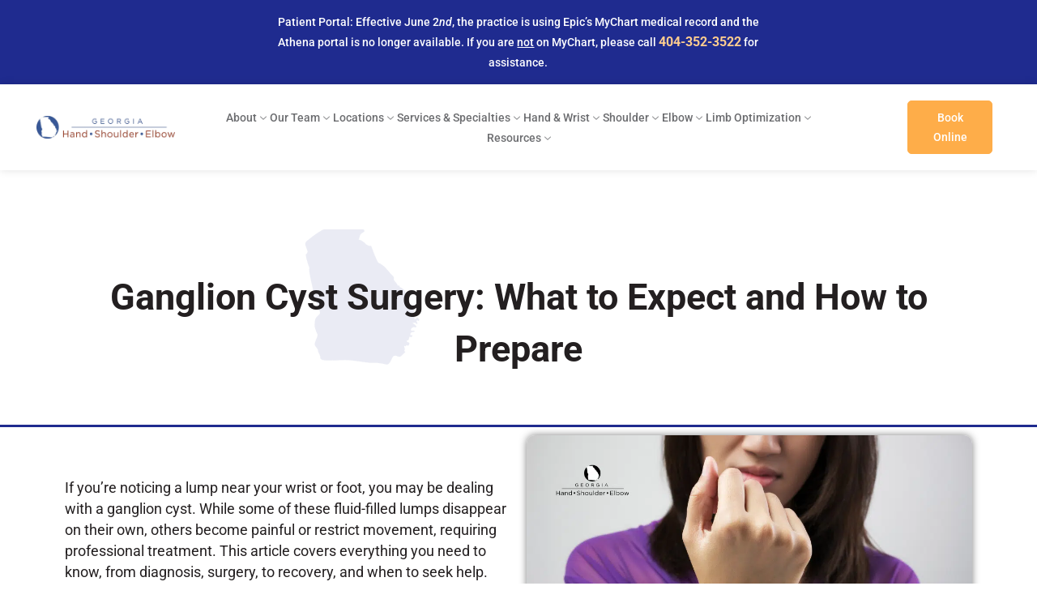

--- FILE ---
content_type: text/html; charset=UTF-8
request_url: https://www.gahand.org/blog/recovery-from-ganglion-cyst-wrist-surgery
body_size: 33417
content:
<!doctype html><html lang="en-US"><head><meta charset="UTF-8"><meta name="viewport" content="width=device-width, initial-scale=1"><link rel="profile" href="https://gmpg.org/xfn/11"><title>Ganglion Cyst Surgery - Georgia Hand, Shoulder &amp; Elbow</title><meta name="dc.title" content="Ganglion Cyst Surgery - Georgia Hand, Shoulder &amp; Elbow"><meta name="dc.description" content="Considering ganglion cyst removal? Learn what to expect before, during, and after surgery, and how Georgia Hand, Shoulder &amp; Elbow in Atlanta, GA can help restore comfort and mobility."><meta name="dc.relation" content="https://www.gahand.org/blog/recovery-from-ganglion-cyst-wrist-surgery"><meta name="dc.source" content="https://www.gahand.org"><meta name="dc.language" content="en_US"><meta name="description" content="Considering ganglion cyst removal? Learn what to expect before, during, and after surgery, and how Georgia Hand, Shoulder &amp; Elbow in Atlanta, GA can help restore comfort and mobility."><meta name="robots" content="index, follow, max-snippet:-1, max-image-preview:large, max-video-preview:-1"><link rel="canonical" href="https://www.gahand.org/blog/recovery-from-ganglion-cyst-wrist-surgery"><link rel='dns-prefetch' href='//fonts.gstatic.com' /><link rel='dns-prefetch' href='//fonts.googleapis.com' /><link rel='dns-prefetch' href='//connect.facebook.net' /><link rel='dns-prefetch' href='//www.google-analytics.com' /><link rel='dns-prefetch' href='//www.googletagmanager.com' /><link rel='preconnect' href='//fonts.gstatic.com' /><link rel='preconnect' href='//fonts.googleapis.com' /><link rel='preconnect' href='//connect.facebook.net' /><link rel='preconnect' href='//www.google-analytics.com' /><link rel='preconnect' href='//www.googletagmanager.com' /><link rel="alternate" type="application/rss+xml" title="Georgia Hand, Shoulder &amp; Elbow &raquo; Feed" href="https://www.gahand.org/feed" /><link rel="alternate" type="application/rss+xml" title="Georgia Hand, Shoulder &amp; Elbow &raquo; Comments Feed" href="https://www.gahand.org/comments/feed" /> <script type="application/ld+json">{
  "@context": "https://schema.org",
  "@type": "BlogPosting",
  "mainEntityOfPage": {
    "@type": "WebPage",
    "@id": "https://www.gahand.org/blog/recovery-from-ganglion-cyst-wrist-surgery"
  },
  "headline": "Ganglion Cyst Surgery: What to Expect and How to Prepare",
  "description": "Considering ganglion cyst removal? Learn what to expect before, during, and after surgery, and how Georgia Hand, Shoulder &amp; Elbow in Atlanta, GA can help restore comfort and mobility.",
  "image": {
    "@type": "ImageObject",
    "url": "https://www.gahand.org/wp-content/uploads/2024/06/woman-with-ganglion-cyst-pain-before-wrist-surgery.png"
  },
  "datePublished": "September 17, 2025",
  "dateModified": "September 18, 2025",
  "author": {
    "@type": "Person",
    "name": "Georgia Hand, Shoulder &amp; Elbow",
    "url": "https://www.gahand.org"
  },
  "publisher": {
    "@type": "Organization",
    "name": "Georgia Hand, Shoulder &amp; Elbow",
    "logo": {
      "@type": "ImageObject",
      "url": "https://www.gahand.org/wp-content/uploads/2022/06/gahand-white-new.png.png.webp"
    }
  },
  "speakable":
  {
  "@type": "SpeakableSpecification",
  "xPath": [
    "/html/head/title",
    "/html/head/meta[@name='description']/@content"
  ]
}
}</script> <script type="application/ld+json">{"@context":"https:\/\/schema.org","name":"Breadcrumb","@type":"BreadcrumbList","itemListElement":[{"@type":"ListItem","position":1,"item":{"@type":"WebPage","id":"https:\/\/www.gahand.org\/blog\/recovery-from-ganglion-cyst-wrist-surgery#webpage","url":"https:\/\/www.gahand.org\/blog\/recovery-from-ganglion-cyst-wrist-surgery","name":"Ganglion Cyst Surgery: What to Expect and How to Prepare"}}]}</script> <link rel="alternate" title="oEmbed (JSON)" type="application/json+oembed" href="https://www.gahand.org/wp-json/oembed/1.0/embed?url=https%3A%2F%2Fwww.gahand.org%2Fblog%2Frecovery-from-ganglion-cyst-wrist-surgery" /><link rel="alternate" title="oEmbed (XML)" type="text/xml+oembed" href="https://www.gahand.org/wp-json/oembed/1.0/embed?url=https%3A%2F%2Fwww.gahand.org%2Fblog%2Frecovery-from-ganglion-cyst-wrist-surgery&#038;format=xml" /><style id='wp-img-auto-sizes-contain-inline-css'>img:is([sizes=auto i],[sizes^="auto," i]){contain-intrinsic-size:3000px 1500px}
/*# sourceURL=wp-img-auto-sizes-contain-inline-css */</style><link data-optimized="2" rel="stylesheet" href="https://www.gahand.org/wp-content/litespeed/css/bf45732205336350cd18882a125317cb.css?ver=4b04b" /> <script src="https://www.gahand.org/wp-includes/js/jquery/jquery.min.js" id="jquery-core-js"></script> <script data-optimized="1" src="https://www.gahand.org/wp-content/litespeed/js/0f7165a6e8d9a5d7129051965bde0af3.js?ver=e0af3" id="jquery-migrate-js" defer data-deferred="1"></script> <script id="ecs_ajax_load-js-extra" src="[data-uri]" defer></script> <script data-optimized="1" src="https://www.gahand.org/wp-content/litespeed/js/5a15224fc91e9d0e760a19fc99cc7e5c.js?ver=c7e5c" id="ecs_ajax_load-js" defer data-deferred="1"></script> <script data-optimized="1" src="https://www.gahand.org/wp-content/litespeed/js/055a6f17b0dbe2ca15bfea02e31898a6.js?ver=898a6" id="ecs-script-js" defer data-deferred="1"></script> <link rel="https://api.w.org/" href="https://www.gahand.org/wp-json/" /><link rel="alternate" title="JSON" type="application/json" href="https://www.gahand.org/wp-json/wp/v2/posts/2012195" /><link rel="EditURI" type="application/rsd+xml" title="RSD" href="https://www.gahand.org/xmlrpc.php?rsd" /><meta name="generator" content="WordPress 6.9" /><link rel='shortlink' href='https://www.gahand.org/?p=2012195' /><meta name="generator" content="Elementor 3.32.4; features: additional_custom_breakpoints; settings: css_print_method-external, google_font-enabled, font_display-swap"><style>.e-con.e-parent:nth-of-type(n+4):not(.e-lazyloaded):not(.e-no-lazyload),
				.e-con.e-parent:nth-of-type(n+4):not(.e-lazyloaded):not(.e-no-lazyload) * {
					background-image: none !important;
				}
				@media screen and (max-height: 1024px) {
					.e-con.e-parent:nth-of-type(n+3):not(.e-lazyloaded):not(.e-no-lazyload),
					.e-con.e-parent:nth-of-type(n+3):not(.e-lazyloaded):not(.e-no-lazyload) * {
						background-image: none !important;
					}
				}
				@media screen and (max-height: 640px) {
					.e-con.e-parent:nth-of-type(n+2):not(.e-lazyloaded):not(.e-no-lazyload),
					.e-con.e-parent:nth-of-type(n+2):not(.e-lazyloaded):not(.e-no-lazyload) * {
						background-image: none !important;
					}
				}</style><style>.breadcrumb {list-style:none;margin:0;padding-inline-start:0;}.breadcrumb li {margin:0;display:inline-block;position:relative;}.breadcrumb li::after{content:' - ';margin-left:5px;margin-right:5px;}.breadcrumb li:last-child::after{display:none}</style><link rel="icon" href="https://www.gahand.org/wp-content/uploads/2022/06/GA-HAND-Logo-150x150.jpg" sizes="32x32" /><link rel="icon" href="https://www.gahand.org/wp-content/uploads/2022/06/GA-HAND-Logo.jpg" sizes="192x192" /><link rel="apple-touch-icon" href="https://www.gahand.org/wp-content/uploads/2022/06/GA-HAND-Logo.jpg" /><meta name="msapplication-TileImage" content="https://www.gahand.org/wp-content/uploads/2022/06/GA-HAND-Logo.jpg" /><style id="wp-custom-css">p, h1, h2, h3, h4, h5, h6 {
  cursor: text;
}</style> <script src="[data-uri]" defer></script> <meta name="google-site-verification" content="fZQvvVDc_PD78ixDx_twqJ29rVUJPgfYqHDFCwvLJWk" /><style id='global-styles-inline-css'>:root{--wp--preset--aspect-ratio--square: 1;--wp--preset--aspect-ratio--4-3: 4/3;--wp--preset--aspect-ratio--3-4: 3/4;--wp--preset--aspect-ratio--3-2: 3/2;--wp--preset--aspect-ratio--2-3: 2/3;--wp--preset--aspect-ratio--16-9: 16/9;--wp--preset--aspect-ratio--9-16: 9/16;--wp--preset--color--black: #000000;--wp--preset--color--cyan-bluish-gray: #abb8c3;--wp--preset--color--white: #ffffff;--wp--preset--color--pale-pink: #f78da7;--wp--preset--color--vivid-red: #cf2e2e;--wp--preset--color--luminous-vivid-orange: #ff6900;--wp--preset--color--luminous-vivid-amber: #fcb900;--wp--preset--color--light-green-cyan: #7bdcb5;--wp--preset--color--vivid-green-cyan: #00d084;--wp--preset--color--pale-cyan-blue: #8ed1fc;--wp--preset--color--vivid-cyan-blue: #0693e3;--wp--preset--color--vivid-purple: #9b51e0;--wp--preset--gradient--vivid-cyan-blue-to-vivid-purple: linear-gradient(135deg,rgb(6,147,227) 0%,rgb(155,81,224) 100%);--wp--preset--gradient--light-green-cyan-to-vivid-green-cyan: linear-gradient(135deg,rgb(122,220,180) 0%,rgb(0,208,130) 100%);--wp--preset--gradient--luminous-vivid-amber-to-luminous-vivid-orange: linear-gradient(135deg,rgb(252,185,0) 0%,rgb(255,105,0) 100%);--wp--preset--gradient--luminous-vivid-orange-to-vivid-red: linear-gradient(135deg,rgb(255,105,0) 0%,rgb(207,46,46) 100%);--wp--preset--gradient--very-light-gray-to-cyan-bluish-gray: linear-gradient(135deg,rgb(238,238,238) 0%,rgb(169,184,195) 100%);--wp--preset--gradient--cool-to-warm-spectrum: linear-gradient(135deg,rgb(74,234,220) 0%,rgb(151,120,209) 20%,rgb(207,42,186) 40%,rgb(238,44,130) 60%,rgb(251,105,98) 80%,rgb(254,248,76) 100%);--wp--preset--gradient--blush-light-purple: linear-gradient(135deg,rgb(255,206,236) 0%,rgb(152,150,240) 100%);--wp--preset--gradient--blush-bordeaux: linear-gradient(135deg,rgb(254,205,165) 0%,rgb(254,45,45) 50%,rgb(107,0,62) 100%);--wp--preset--gradient--luminous-dusk: linear-gradient(135deg,rgb(255,203,112) 0%,rgb(199,81,192) 50%,rgb(65,88,208) 100%);--wp--preset--gradient--pale-ocean: linear-gradient(135deg,rgb(255,245,203) 0%,rgb(182,227,212) 50%,rgb(51,167,181) 100%);--wp--preset--gradient--electric-grass: linear-gradient(135deg,rgb(202,248,128) 0%,rgb(113,206,126) 100%);--wp--preset--gradient--midnight: linear-gradient(135deg,rgb(2,3,129) 0%,rgb(40,116,252) 100%);--wp--preset--font-size--small: 13px;--wp--preset--font-size--medium: 20px;--wp--preset--font-size--large: 36px;--wp--preset--font-size--x-large: 42px;--wp--preset--spacing--20: 0.44rem;--wp--preset--spacing--30: 0.67rem;--wp--preset--spacing--40: 1rem;--wp--preset--spacing--50: 1.5rem;--wp--preset--spacing--60: 2.25rem;--wp--preset--spacing--70: 3.38rem;--wp--preset--spacing--80: 5.06rem;--wp--preset--shadow--natural: 6px 6px 9px rgba(0, 0, 0, 0.2);--wp--preset--shadow--deep: 12px 12px 50px rgba(0, 0, 0, 0.4);--wp--preset--shadow--sharp: 6px 6px 0px rgba(0, 0, 0, 0.2);--wp--preset--shadow--outlined: 6px 6px 0px -3px rgb(255, 255, 255), 6px 6px rgb(0, 0, 0);--wp--preset--shadow--crisp: 6px 6px 0px rgb(0, 0, 0);}:root { --wp--style--global--content-size: 800px;--wp--style--global--wide-size: 1200px; }:where(body) { margin: 0; }.wp-site-blocks > .alignleft { float: left; margin-right: 2em; }.wp-site-blocks > .alignright { float: right; margin-left: 2em; }.wp-site-blocks > .aligncenter { justify-content: center; margin-left: auto; margin-right: auto; }:where(.wp-site-blocks) > * { margin-block-start: 24px; margin-block-end: 0; }:where(.wp-site-blocks) > :first-child { margin-block-start: 0; }:where(.wp-site-blocks) > :last-child { margin-block-end: 0; }:root { --wp--style--block-gap: 24px; }:root :where(.is-layout-flow) > :first-child{margin-block-start: 0;}:root :where(.is-layout-flow) > :last-child{margin-block-end: 0;}:root :where(.is-layout-flow) > *{margin-block-start: 24px;margin-block-end: 0;}:root :where(.is-layout-constrained) > :first-child{margin-block-start: 0;}:root :where(.is-layout-constrained) > :last-child{margin-block-end: 0;}:root :where(.is-layout-constrained) > *{margin-block-start: 24px;margin-block-end: 0;}:root :where(.is-layout-flex){gap: 24px;}:root :where(.is-layout-grid){gap: 24px;}.is-layout-flow > .alignleft{float: left;margin-inline-start: 0;margin-inline-end: 2em;}.is-layout-flow > .alignright{float: right;margin-inline-start: 2em;margin-inline-end: 0;}.is-layout-flow > .aligncenter{margin-left: auto !important;margin-right: auto !important;}.is-layout-constrained > .alignleft{float: left;margin-inline-start: 0;margin-inline-end: 2em;}.is-layout-constrained > .alignright{float: right;margin-inline-start: 2em;margin-inline-end: 0;}.is-layout-constrained > .aligncenter{margin-left: auto !important;margin-right: auto !important;}.is-layout-constrained > :where(:not(.alignleft):not(.alignright):not(.alignfull)){max-width: var(--wp--style--global--content-size);margin-left: auto !important;margin-right: auto !important;}.is-layout-constrained > .alignwide{max-width: var(--wp--style--global--wide-size);}body .is-layout-flex{display: flex;}.is-layout-flex{flex-wrap: wrap;align-items: center;}.is-layout-flex > :is(*, div){margin: 0;}body .is-layout-grid{display: grid;}.is-layout-grid > :is(*, div){margin: 0;}body{padding-top: 0px;padding-right: 0px;padding-bottom: 0px;padding-left: 0px;}a:where(:not(.wp-element-button)){text-decoration: underline;}:root :where(.wp-element-button, .wp-block-button__link){background-color: #32373c;border-width: 0;color: #fff;font-family: inherit;font-size: inherit;font-style: inherit;font-weight: inherit;letter-spacing: inherit;line-height: inherit;padding-top: calc(0.667em + 2px);padding-right: calc(1.333em + 2px);padding-bottom: calc(0.667em + 2px);padding-left: calc(1.333em + 2px);text-decoration: none;text-transform: inherit;}.has-black-color{color: var(--wp--preset--color--black) !important;}.has-cyan-bluish-gray-color{color: var(--wp--preset--color--cyan-bluish-gray) !important;}.has-white-color{color: var(--wp--preset--color--white) !important;}.has-pale-pink-color{color: var(--wp--preset--color--pale-pink) !important;}.has-vivid-red-color{color: var(--wp--preset--color--vivid-red) !important;}.has-luminous-vivid-orange-color{color: var(--wp--preset--color--luminous-vivid-orange) !important;}.has-luminous-vivid-amber-color{color: var(--wp--preset--color--luminous-vivid-amber) !important;}.has-light-green-cyan-color{color: var(--wp--preset--color--light-green-cyan) !important;}.has-vivid-green-cyan-color{color: var(--wp--preset--color--vivid-green-cyan) !important;}.has-pale-cyan-blue-color{color: var(--wp--preset--color--pale-cyan-blue) !important;}.has-vivid-cyan-blue-color{color: var(--wp--preset--color--vivid-cyan-blue) !important;}.has-vivid-purple-color{color: var(--wp--preset--color--vivid-purple) !important;}.has-black-background-color{background-color: var(--wp--preset--color--black) !important;}.has-cyan-bluish-gray-background-color{background-color: var(--wp--preset--color--cyan-bluish-gray) !important;}.has-white-background-color{background-color: var(--wp--preset--color--white) !important;}.has-pale-pink-background-color{background-color: var(--wp--preset--color--pale-pink) !important;}.has-vivid-red-background-color{background-color: var(--wp--preset--color--vivid-red) !important;}.has-luminous-vivid-orange-background-color{background-color: var(--wp--preset--color--luminous-vivid-orange) !important;}.has-luminous-vivid-amber-background-color{background-color: var(--wp--preset--color--luminous-vivid-amber) !important;}.has-light-green-cyan-background-color{background-color: var(--wp--preset--color--light-green-cyan) !important;}.has-vivid-green-cyan-background-color{background-color: var(--wp--preset--color--vivid-green-cyan) !important;}.has-pale-cyan-blue-background-color{background-color: var(--wp--preset--color--pale-cyan-blue) !important;}.has-vivid-cyan-blue-background-color{background-color: var(--wp--preset--color--vivid-cyan-blue) !important;}.has-vivid-purple-background-color{background-color: var(--wp--preset--color--vivid-purple) !important;}.has-black-border-color{border-color: var(--wp--preset--color--black) !important;}.has-cyan-bluish-gray-border-color{border-color: var(--wp--preset--color--cyan-bluish-gray) !important;}.has-white-border-color{border-color: var(--wp--preset--color--white) !important;}.has-pale-pink-border-color{border-color: var(--wp--preset--color--pale-pink) !important;}.has-vivid-red-border-color{border-color: var(--wp--preset--color--vivid-red) !important;}.has-luminous-vivid-orange-border-color{border-color: var(--wp--preset--color--luminous-vivid-orange) !important;}.has-luminous-vivid-amber-border-color{border-color: var(--wp--preset--color--luminous-vivid-amber) !important;}.has-light-green-cyan-border-color{border-color: var(--wp--preset--color--light-green-cyan) !important;}.has-vivid-green-cyan-border-color{border-color: var(--wp--preset--color--vivid-green-cyan) !important;}.has-pale-cyan-blue-border-color{border-color: var(--wp--preset--color--pale-cyan-blue) !important;}.has-vivid-cyan-blue-border-color{border-color: var(--wp--preset--color--vivid-cyan-blue) !important;}.has-vivid-purple-border-color{border-color: var(--wp--preset--color--vivid-purple) !important;}.has-vivid-cyan-blue-to-vivid-purple-gradient-background{background: var(--wp--preset--gradient--vivid-cyan-blue-to-vivid-purple) !important;}.has-light-green-cyan-to-vivid-green-cyan-gradient-background{background: var(--wp--preset--gradient--light-green-cyan-to-vivid-green-cyan) !important;}.has-luminous-vivid-amber-to-luminous-vivid-orange-gradient-background{background: var(--wp--preset--gradient--luminous-vivid-amber-to-luminous-vivid-orange) !important;}.has-luminous-vivid-orange-to-vivid-red-gradient-background{background: var(--wp--preset--gradient--luminous-vivid-orange-to-vivid-red) !important;}.has-very-light-gray-to-cyan-bluish-gray-gradient-background{background: var(--wp--preset--gradient--very-light-gray-to-cyan-bluish-gray) !important;}.has-cool-to-warm-spectrum-gradient-background{background: var(--wp--preset--gradient--cool-to-warm-spectrum) !important;}.has-blush-light-purple-gradient-background{background: var(--wp--preset--gradient--blush-light-purple) !important;}.has-blush-bordeaux-gradient-background{background: var(--wp--preset--gradient--blush-bordeaux) !important;}.has-luminous-dusk-gradient-background{background: var(--wp--preset--gradient--luminous-dusk) !important;}.has-pale-ocean-gradient-background{background: var(--wp--preset--gradient--pale-ocean) !important;}.has-electric-grass-gradient-background{background: var(--wp--preset--gradient--electric-grass) !important;}.has-midnight-gradient-background{background: var(--wp--preset--gradient--midnight) !important;}.has-small-font-size{font-size: var(--wp--preset--font-size--small) !important;}.has-medium-font-size{font-size: var(--wp--preset--font-size--medium) !important;}.has-large-font-size{font-size: var(--wp--preset--font-size--large) !important;}.has-x-large-font-size{font-size: var(--wp--preset--font-size--x-large) !important;}
/*# sourceURL=global-styles-inline-css */</style></head><body class="wp-singular post-template-default single single-post postid-2012195 single-format-standard wp-embed-responsive wp-theme-hello-elementor hello-elementor-default elementor-default elementor-kit-6 elementor-page elementor-page-2012195"><noscript><iframe src="https://www.googletagmanager.com/ns.html?id=GTM-MDJG825"
height="0" width="0" style="display:none;visibility:hidden"></iframe></noscript><a class="skip-link screen-reader-text" href="#content">Skip to content</a><div data-elementor-type="header" data-elementor-id="402" class="elementor elementor-402 elementor-location-header" data-elementor-post-type="elementor_library"><section class="ob-is-breaking-bad elementor-section elementor-top-section elementor-element elementor-element-d70dc7e elementor-section-height-min-height elementor-section-boxed elementor-section-height-default elementor-section-items-middle" data-id="d70dc7e" data-element_type="section" data-settings="{&quot;background_background&quot;:&quot;classic&quot;,&quot;_ob_bbad_use_it&quot;:&quot;yes&quot;,&quot;_ob_bbad_sssic_use&quot;:&quot;no&quot;,&quot;_ob_glider_is_slider&quot;:&quot;no&quot;}"><div class="elementor-container elementor-column-gap-default"><div class="elementor-column elementor-col-100 elementor-top-column elementor-element elementor-element-003807e" data-id="003807e" data-element_type="column" data-settings="{&quot;_ob_bbad_is_stalker&quot;:&quot;no&quot;,&quot;_ob_teleporter_use&quot;:false,&quot;_ob_column_hoveranimator&quot;:&quot;no&quot;,&quot;_ob_column_has_pseudo&quot;:&quot;no&quot;}"><div class="elementor-widget-wrap elementor-element-populated"><div class="elementor-element elementor-element-0433d7c elementor-widget__width-initial elementor-widget-tablet__width-inherit ob-harakiri-inherit ob-has-background-overlay elementor-widget elementor-widget-text-editor" data-id="0433d7c" data-element_type="widget" data-settings="{&quot;_ob_use_harakiri&quot;:&quot;yes&quot;,&quot;_ob_harakiri_writing_mode&quot;:&quot;inherit&quot;,&quot;_ob_postman_use&quot;:&quot;no&quot;,&quot;_ob_perspektive_use&quot;:&quot;no&quot;,&quot;_ob_poopart_use&quot;:&quot;yes&quot;,&quot;_ob_shadough_use&quot;:&quot;no&quot;,&quot;_ob_allow_hoveranimator&quot;:&quot;no&quot;,&quot;_ob_widget_stalker_use&quot;:&quot;no&quot;}" data-widget_type="text-editor.default"><div class="elementor-widget-container"><p><span data-teams="true">Patient Portal: Effective June 2<i>nd</i>, the practice is using Epic’s MyChart medical record and the Athena portal is no longer available. If you are <u>not</u> on MyChart, please call <a href="tel:404-352-3522">404-352-3522</a> for assistance.</span></p></div></div></div></div></div></section><section class="ob-is-breaking-bad elementor-section elementor-top-section elementor-element elementor-element-304aa67 elementor-hidden-desktop elementor-hidden-tablet elementor-section-boxed elementor-section-height-default elementor-section-height-default" data-id="304aa67" data-element_type="section" data-settings="{&quot;background_background&quot;:&quot;classic&quot;,&quot;sticky&quot;:&quot;top&quot;,&quot;sticky_effects_offset_mobile&quot;:25,&quot;sticky_offset_mobile&quot;:0,&quot;_ob_bbad_use_it&quot;:&quot;yes&quot;,&quot;_ob_bbad_sssic_use&quot;:&quot;no&quot;,&quot;_ob_glider_is_slider&quot;:&quot;no&quot;,&quot;sticky_on&quot;:[&quot;desktop&quot;,&quot;tablet&quot;,&quot;mobile&quot;],&quot;sticky_offset&quot;:0,&quot;sticky_effects_offset&quot;:0,&quot;sticky_anchor_link_offset&quot;:0}"><div class="elementor-container elementor-column-gap-default"><div class="elementor-column elementor-col-50 elementor-top-column elementor-element elementor-element-ea7f10b" data-id="ea7f10b" data-element_type="column" data-settings="{&quot;_ob_bbad_is_stalker&quot;:&quot;no&quot;,&quot;_ob_teleporter_use&quot;:false,&quot;_ob_column_hoveranimator&quot;:&quot;no&quot;,&quot;_ob_column_has_pseudo&quot;:&quot;no&quot;}"><div class="elementor-widget-wrap elementor-element-populated"><div class="elementor-element elementor-element-8ab13aa logo ob-has-background-overlay elementor-widget elementor-widget-image" data-id="8ab13aa" data-element_type="widget" data-settings="{&quot;_ob_photomorph_use&quot;:&quot;no&quot;,&quot;_ob_perspektive_use&quot;:&quot;no&quot;,&quot;_ob_poopart_use&quot;:&quot;yes&quot;,&quot;_ob_shadough_use&quot;:&quot;no&quot;,&quot;_ob_allow_hoveranimator&quot;:&quot;no&quot;,&quot;_ob_widget_stalker_use&quot;:&quot;no&quot;}" data-widget_type="image.default"><div class="elementor-widget-container">
<a href="https://www.gahand.org">
<picture fetchpriority="high" class="attachment-full size-full wp-image-2265">
<source type="image/webp" srcset="https://www.gahand.org/wp-content/uploads/2022/06/GHSE-Logo-Secondary-FullColor.png.webp 2000w, https://www.gahand.org/wp-content/uploads/2022/06/GHSE-Logo-Secondary-FullColor-300x48.png.webp 300w, https://www.gahand.org/wp-content/uploads/2022/06/GHSE-Logo-Secondary-FullColor-1024x165.png.webp 1024w, https://www.gahand.org/wp-content/uploads/2022/06/GHSE-Logo-Secondary-FullColor-768x124.png.webp 768w, https://www.gahand.org/wp-content/uploads/2022/06/GHSE-Logo-Secondary-FullColor-1536x247.png.webp 1536w" sizes="(max-width: 2000px) 100vw, 2000px"/>
<img data-lazyloaded="1" src="[data-uri]" fetchpriority="high" width="2000" height="322" data-src="https://www.gahand.org/wp-content/uploads/2022/06/GHSE-Logo-Secondary-FullColor.png" alt="" data-srcset="https://www.gahand.org/wp-content/uploads/2022/06/GHSE-Logo-Secondary-FullColor.png 2000w, https://www.gahand.org/wp-content/uploads/2022/06/GHSE-Logo-Secondary-FullColor-300x48.png 300w, https://www.gahand.org/wp-content/uploads/2022/06/GHSE-Logo-Secondary-FullColor-1024x165.png 1024w, https://www.gahand.org/wp-content/uploads/2022/06/GHSE-Logo-Secondary-FullColor-768x124.png 768w, https://www.gahand.org/wp-content/uploads/2022/06/GHSE-Logo-Secondary-FullColor-1536x247.png 1536w" data-sizes="(max-width: 2000px) 100vw, 2000px"/><noscript><img fetchpriority="high" width="2000" height="322" src="https://www.gahand.org/wp-content/uploads/2022/06/GHSE-Logo-Secondary-FullColor.png" alt="" srcset="https://www.gahand.org/wp-content/uploads/2022/06/GHSE-Logo-Secondary-FullColor.png 2000w, https://www.gahand.org/wp-content/uploads/2022/06/GHSE-Logo-Secondary-FullColor-300x48.png 300w, https://www.gahand.org/wp-content/uploads/2022/06/GHSE-Logo-Secondary-FullColor-1024x165.png 1024w, https://www.gahand.org/wp-content/uploads/2022/06/GHSE-Logo-Secondary-FullColor-768x124.png 768w, https://www.gahand.org/wp-content/uploads/2022/06/GHSE-Logo-Secondary-FullColor-1536x247.png 1536w" sizes="(max-width: 2000px) 100vw, 2000px"/></noscript>
</picture>
</a></div></div></div></div><div class="elementor-column elementor-col-50 elementor-top-column elementor-element elementor-element-ed7f952" data-id="ed7f952" data-element_type="column" data-settings="{&quot;_ob_bbad_is_stalker&quot;:&quot;no&quot;,&quot;_ob_teleporter_use&quot;:false,&quot;_ob_column_hoveranimator&quot;:&quot;no&quot;,&quot;_ob_column_has_pseudo&quot;:&quot;no&quot;}"><div class="elementor-widget-wrap elementor-element-populated"><section class="elementor-section elementor-inner-section elementor-element elementor-element-5d8a8cb elementor-section-full_width elementor-section-height-default elementor-section-height-default" data-id="5d8a8cb" data-element_type="section" data-settings="{&quot;_ob_glider_is_slider&quot;:&quot;no&quot;}"><div class="elementor-container elementor-column-gap-default"><div class="elementor-column elementor-col-50 elementor-inner-column elementor-element elementor-element-a96bbe5" data-id="a96bbe5" data-element_type="column" data-settings="{&quot;_ob_bbad_is_stalker&quot;:&quot;no&quot;,&quot;_ob_teleporter_use&quot;:false,&quot;_ob_column_hoveranimator&quot;:&quot;no&quot;,&quot;_ob_column_has_pseudo&quot;:&quot;no&quot;}"><div class="elementor-widget-wrap elementor-element-populated"><div class="elementor-element elementor-element-a0754d5 animated-slow elementor-widget-mobile__width-inherit elementor-mobile-align-justify elementor-align-justify elementor-tablet-align-justify elementor-invisible ob-has-background-overlay elementor-widget elementor-widget-button" data-id="a0754d5" data-element_type="widget" data-settings="{&quot;_animation&quot;:&quot;fadeIn&quot;,&quot;_animation_delay&quot;:400,&quot;_ob_butterbutton_use_it&quot;:&quot;no&quot;,&quot;_ob_perspektive_use&quot;:&quot;no&quot;,&quot;_ob_poopart_use&quot;:&quot;yes&quot;,&quot;_ob_shadough_use&quot;:&quot;no&quot;,&quot;_ob_allow_hoveranimator&quot;:&quot;no&quot;,&quot;_ob_widget_stalker_use&quot;:&quot;no&quot;}" data-widget_type="button.default"><div class="elementor-widget-container"><div class="elementor-button-wrapper">
<a class="elementor-button elementor-button-link elementor-size-sm elementor-animation-float" href="tel:4045512205" target="_blank">
<span class="elementor-button-content-wrapper">
<span class="elementor-button-text">(404) 551-2205</span>
</span>
</a></div></div></div></div></div><div class="elementor-column elementor-col-50 elementor-inner-column elementor-element elementor-element-cd8f7da" data-id="cd8f7da" data-element_type="column" data-settings="{&quot;_ob_bbad_is_stalker&quot;:&quot;no&quot;,&quot;_ob_teleporter_use&quot;:false,&quot;_ob_column_hoveranimator&quot;:&quot;no&quot;,&quot;_ob_column_has_pseudo&quot;:&quot;no&quot;}"><div class="elementor-widget-wrap elementor-element-populated"><div class="elementor-element elementor-element-34d90b4 animated-slow elementor-mobile-align-justify elementor-align-justify elementor-tablet-align-justify elementor-invisible ob-has-background-overlay elementor-widget elementor-widget-button" data-id="34d90b4" data-element_type="widget" data-settings="{&quot;_animation&quot;:&quot;fadeIn&quot;,&quot;_animation_delay&quot;:400,&quot;_ob_butterbutton_use_it&quot;:&quot;no&quot;,&quot;_ob_perspektive_use&quot;:&quot;no&quot;,&quot;_ob_poopart_use&quot;:&quot;yes&quot;,&quot;_ob_shadough_use&quot;:&quot;no&quot;,&quot;_ob_allow_hoveranimator&quot;:&quot;no&quot;,&quot;_ob_widget_stalker_use&quot;:&quot;no&quot;}" data-widget_type="button.default"><div class="elementor-widget-container"><div class="elementor-button-wrapper">
<a class="elementor-button elementor-button-link elementor-size-sm elementor-animation-float" href="https://www.gahand.org/schedule" target="_blank">
<span class="elementor-button-content-wrapper">
<span class="elementor-button-text">Contact Us</span>
</span>
</a></div></div></div></div></div></div></section></div></div></div></section><section class="ob-is-breaking-bad elementor-section elementor-top-section elementor-element elementor-element-ac8f8da elementor-hidden-mobile elementor-section-boxed elementor-section-height-default elementor-section-height-default" data-id="ac8f8da" data-element_type="section" data-settings="{&quot;background_background&quot;:&quot;classic&quot;,&quot;sticky&quot;:&quot;top&quot;,&quot;_ob_bbad_use_it&quot;:&quot;yes&quot;,&quot;_ob_bbad_sssic_use&quot;:&quot;no&quot;,&quot;_ob_glider_is_slider&quot;:&quot;no&quot;,&quot;sticky_on&quot;:[&quot;desktop&quot;,&quot;tablet&quot;,&quot;mobile&quot;],&quot;sticky_offset&quot;:0,&quot;sticky_effects_offset&quot;:0,&quot;sticky_anchor_link_offset&quot;:0}"><div class="elementor-container elementor-column-gap-default"><div class="elementor-column elementor-col-33 elementor-top-column elementor-element elementor-element-60c7321" data-id="60c7321" data-element_type="column" data-settings="{&quot;_ob_bbad_is_stalker&quot;:&quot;no&quot;,&quot;_ob_teleporter_use&quot;:false,&quot;_ob_column_hoveranimator&quot;:&quot;no&quot;,&quot;_ob_column_has_pseudo&quot;:&quot;no&quot;}"><div class="elementor-widget-wrap elementor-element-populated"><div class="elementor-element elementor-element-377463f logo ob-has-background-overlay elementor-widget elementor-widget-image" data-id="377463f" data-element_type="widget" data-settings="{&quot;_ob_photomorph_use&quot;:&quot;no&quot;,&quot;_ob_perspektive_use&quot;:&quot;no&quot;,&quot;_ob_poopart_use&quot;:&quot;yes&quot;,&quot;_ob_shadough_use&quot;:&quot;no&quot;,&quot;_ob_allow_hoveranimator&quot;:&quot;no&quot;,&quot;_ob_widget_stalker_use&quot;:&quot;no&quot;}" data-widget_type="image.default"><div class="elementor-widget-container">
<a href="https://www.gahand.org">
<picture fetchpriority="high" class="attachment-full size-full wp-image-2265">
<source type="image/webp" srcset="https://www.gahand.org/wp-content/uploads/2022/06/GHSE-Logo-Secondary-FullColor.png.webp 2000w, https://www.gahand.org/wp-content/uploads/2022/06/GHSE-Logo-Secondary-FullColor-300x48.png.webp 300w, https://www.gahand.org/wp-content/uploads/2022/06/GHSE-Logo-Secondary-FullColor-1024x165.png.webp 1024w, https://www.gahand.org/wp-content/uploads/2022/06/GHSE-Logo-Secondary-FullColor-768x124.png.webp 768w, https://www.gahand.org/wp-content/uploads/2022/06/GHSE-Logo-Secondary-FullColor-1536x247.png.webp 1536w" sizes="(max-width: 2000px) 100vw, 2000px"/>
<img data-lazyloaded="1" src="[data-uri]" fetchpriority="high" width="2000" height="322" data-src="https://www.gahand.org/wp-content/uploads/2022/06/GHSE-Logo-Secondary-FullColor.png" alt="" data-srcset="https://www.gahand.org/wp-content/uploads/2022/06/GHSE-Logo-Secondary-FullColor.png 2000w, https://www.gahand.org/wp-content/uploads/2022/06/GHSE-Logo-Secondary-FullColor-300x48.png 300w, https://www.gahand.org/wp-content/uploads/2022/06/GHSE-Logo-Secondary-FullColor-1024x165.png 1024w, https://www.gahand.org/wp-content/uploads/2022/06/GHSE-Logo-Secondary-FullColor-768x124.png 768w, https://www.gahand.org/wp-content/uploads/2022/06/GHSE-Logo-Secondary-FullColor-1536x247.png 1536w" data-sizes="(max-width: 2000px) 100vw, 2000px"/><noscript><img fetchpriority="high" width="2000" height="322" src="https://www.gahand.org/wp-content/uploads/2022/06/GHSE-Logo-Secondary-FullColor.png" alt="" srcset="https://www.gahand.org/wp-content/uploads/2022/06/GHSE-Logo-Secondary-FullColor.png 2000w, https://www.gahand.org/wp-content/uploads/2022/06/GHSE-Logo-Secondary-FullColor-300x48.png 300w, https://www.gahand.org/wp-content/uploads/2022/06/GHSE-Logo-Secondary-FullColor-1024x165.png 1024w, https://www.gahand.org/wp-content/uploads/2022/06/GHSE-Logo-Secondary-FullColor-768x124.png 768w, https://www.gahand.org/wp-content/uploads/2022/06/GHSE-Logo-Secondary-FullColor-1536x247.png 1536w" sizes="(max-width: 2000px) 100vw, 2000px"/></noscript>
</picture>
</a></div></div></div></div><div class="elementor-column elementor-col-33 elementor-top-column elementor-element elementor-element-4230902 elementor-hidden-mobile" data-id="4230902" data-element_type="column" data-settings="{&quot;_ob_bbad_is_stalker&quot;:&quot;no&quot;,&quot;_ob_teleporter_use&quot;:false,&quot;_ob_column_hoveranimator&quot;:&quot;no&quot;,&quot;_ob_column_has_pseudo&quot;:&quot;no&quot;}"><div class="elementor-widget-wrap elementor-element-populated"><div class="elementor-element elementor-element-03d450e elementor-hidden-tablet ob-has-background-overlay elementor-widget elementor-widget-ekit-nav-menu" data-id="03d450e" data-element_type="widget" data-settings="{&quot;_ob_perspektive_use&quot;:&quot;no&quot;,&quot;_ob_poopart_use&quot;:&quot;yes&quot;,&quot;_ob_shadough_use&quot;:&quot;no&quot;,&quot;_ob_allow_hoveranimator&quot;:&quot;no&quot;,&quot;_ob_widget_stalker_use&quot;:&quot;no&quot;}" data-widget_type="ekit-nav-menu.default"><div class="elementor-widget-container"><nav class="ekit-wid-con ekit_menu_responsive_tablet"
data-hamburger-icon=""
data-hamburger-icon-type="icon"
data-responsive-breakpoint="1024">
<button class="elementskit-menu-hamburger elementskit-menu-toggler"  type="button" aria-label="hamburger-icon">
<span class="elementskit-menu-hamburger-icon"></span><span class="elementskit-menu-hamburger-icon"></span><span class="elementskit-menu-hamburger-icon"></span>
</button><div id="ekit-megamenu-mega-menu" class="elementskit-menu-container elementskit-menu-offcanvas-elements elementskit-navbar-nav-default ekit-nav-menu-one-page-no ekit-nav-dropdown-hover"><ul id="menu-mega-menu" class="elementskit-navbar-nav elementskit-menu-po-center submenu-click-on-icon"><li id="menu-item-2010180" class="menu-item menu-item-type-custom menu-item-object-custom menu-item-has-children menu-item-2010180 nav-item elementskit-dropdown-has relative_position elementskit-dropdown-menu-default_width elementskit-mobile-builder-content" data-vertical-menu=750px><a href="#" class="ekit-menu-nav-link ekit-menu-dropdown-toggle">About<i aria-hidden="true" class="icon icon-down-arrow1 elementskit-submenu-indicator"></i></a><ul class="elementskit-dropdown elementskit-submenu-panel"><li id="menu-item-2010181" class="menu-item menu-item-type-post_type menu-item-object-page menu-item-2010181 nav-item elementskit-mobile-builder-content" data-vertical-menu=750px><a href="https://www.gahand.org/about-us" class=" dropdown-item">About Us</a><li id="menu-item-2010182" class="menu-item menu-item-type-post_type menu-item-object-page menu-item-2010182 nav-item elementskit-mobile-builder-content" data-vertical-menu=750px><a href="https://www.gahand.org/testimonials" class=" dropdown-item">Testimonials</a></ul></li><li id="menu-item-2010184" class="menu-item menu-item-type-custom menu-item-object-custom menu-item-has-children menu-item-2010184 nav-item elementskit-dropdown-has relative_position elementskit-dropdown-menu-default_width elementskit-mobile-builder-content" data-vertical-menu=750px><a href="#" class="ekit-menu-nav-link ekit-menu-dropdown-toggle">Our Team<i aria-hidden="true" class="icon icon-down-arrow1 elementskit-submenu-indicator"></i></a><ul class="elementskit-dropdown elementskit-submenu-panel"><li id="menu-item-2010186" class="menu-item menu-item-type-custom menu-item-object-custom menu-item-2010186 nav-item elementskit-mobile-builder-content" data-vertical-menu=750px><a href="https://www.gahand.org/provider" class=" dropdown-item">Doctors</a><li id="menu-item-2010187" class="menu-item menu-item-type-custom menu-item-object-custom menu-item-2010187 nav-item elementskit-mobile-builder-content" data-vertical-menu=750px><a href="https://www.gahand.org/contents/therapy/our-therapists" class=" dropdown-item">Therapists</a></ul></li><li id="menu-item-2010200" class="menu-item menu-item-type-custom menu-item-object-custom menu-item-has-children menu-item-2010200 nav-item elementskit-dropdown-has relative_position elementskit-dropdown-menu-default_width elementskit-mobile-builder-content" data-vertical-menu=750px><a href="#" class="ekit-menu-nav-link ekit-menu-dropdown-toggle">Locations<i aria-hidden="true" class="icon icon-down-arrow1 elementskit-submenu-indicator"></i></a><ul class="elementskit-dropdown elementskit-submenu-panel"><li id="menu-item-2010202" class="menu-item menu-item-type-custom menu-item-object-custom menu-item-2010202 nav-item elementskit-mobile-builder-content" data-vertical-menu=750px><a href="https://www.gahand.org/location/ga/atlanta" class=" dropdown-item">Atlanta</a><li id="menu-item-2010203" class="menu-item menu-item-type-custom menu-item-object-custom menu-item-2010203 nav-item elementskit-mobile-builder-content" data-vertical-menu=750px><a href="https://www.gahand.org/location/ga/marietta" class=" dropdown-item">Marietta</a><li id="menu-item-2010204" class="menu-item menu-item-type-custom menu-item-object-custom menu-item-2010204 nav-item elementskit-mobile-builder-content" data-vertical-menu=750px><a href="https://www.gahand.org/contents/surgery-center" class=" dropdown-item">Surgery Center</a></ul></li><li id="menu-item-2010188" class="menu-item menu-item-type-custom menu-item-object-custom menu-item-2010188 nav-item elementskit-dropdown-has top_position elementskit-dropdown-menu-custom_width elementskit-megamenu-has elementskit-mobile-builder-content" data-vertical-menu=650px><a href="#" class="ekit-menu-nav-link">Services &#038; Specialties<i aria-hidden="true" class="icon icon-down-arrow1 elementskit-submenu-indicator"></i></a><div class="elementskit-megamenu-panel"><div data-elementor-type="wp-post" data-elementor-id="2010205" class="elementor elementor-2010205" data-elementor-post-type="elementskit_content"><section class="ob-is-breaking-bad elementor-section elementor-top-section elementor-element elementor-element-5575c2e elementor-section-boxed elementor-section-height-default elementor-section-height-default" data-id="5575c2e" data-element_type="section" data-settings="{&quot;background_background&quot;:&quot;classic&quot;,&quot;_ob_bbad_use_it&quot;:&quot;yes&quot;,&quot;_ob_bbad_sssic_use&quot;:&quot;no&quot;,&quot;_ob_glider_is_slider&quot;:&quot;no&quot;}"><div class="elementor-container elementor-column-gap-default"><div class="elementor-column elementor-col-50 elementor-top-column elementor-element elementor-element-b5c70e5" data-id="b5c70e5" data-element_type="column" data-settings="{&quot;_ob_bbad_is_stalker&quot;:&quot;no&quot;,&quot;_ob_teleporter_use&quot;:false,&quot;_ob_column_hoveranimator&quot;:&quot;no&quot;,&quot;_ob_column_has_pseudo&quot;:&quot;no&quot;}"><div class="elementor-widget-wrap elementor-element-populated"><div class="elementor-element elementor-element-a2c17c4 ob-harakiri-inherit ob-has-background-overlay elementor-widget elementor-widget-heading" data-id="a2c17c4" data-element_type="widget" data-settings="{&quot;_ob_use_harakiri&quot;:&quot;yes&quot;,&quot;_ob_harakiri_writing_mode&quot;:&quot;inherit&quot;,&quot;_ob_harakiri_text_clip&quot;:&quot;none&quot;,&quot;_ob_perspektive_use&quot;:&quot;no&quot;,&quot;_ob_poopart_use&quot;:&quot;yes&quot;,&quot;_ob_shadough_use&quot;:&quot;no&quot;,&quot;_ob_allow_hoveranimator&quot;:&quot;no&quot;,&quot;_ob_widget_stalker_use&quot;:&quot;no&quot;}" data-widget_type="heading.default"><div class="elementor-widget-container"><p class="elementor-heading-title elementor-size-default">Services</p></div></div><div class="elementor-element elementor-element-90efb80 elementor-widget-divider--view-line ob-has-background-overlay elementor-widget elementor-widget-divider" data-id="90efb80" data-element_type="widget" data-settings="{&quot;_ob_perspektive_use&quot;:&quot;no&quot;,&quot;_ob_poopart_use&quot;:&quot;yes&quot;,&quot;_ob_shadough_use&quot;:&quot;no&quot;,&quot;_ob_allow_hoveranimator&quot;:&quot;no&quot;,&quot;_ob_widget_stalker_use&quot;:&quot;no&quot;}" data-widget_type="divider.default"><div class="elementor-widget-container"><div class="elementor-divider">
<span class="elementor-divider-separator">
</span></div></div></div><div class="elementor-element elementor-element-10dcb2c elementor-align-left elementor-icon-list--layout-traditional elementor-list-item-link-full_width ob-has-background-overlay elementor-widget elementor-widget-icon-list" data-id="10dcb2c" data-element_type="widget" data-settings="{&quot;_ob_perspektive_use&quot;:&quot;no&quot;,&quot;_ob_poopart_use&quot;:&quot;yes&quot;,&quot;_ob_shadough_use&quot;:&quot;no&quot;,&quot;_ob_allow_hoveranimator&quot;:&quot;no&quot;,&quot;_ob_widget_stalker_use&quot;:&quot;no&quot;}" data-widget_type="icon-list.default"><div class="elementor-widget-container"><ul class="elementor-icon-list-items"><li class="elementor-icon-list-item">
<a href="https://www.gahand.org/services/rehabilitation"><span class="elementor-icon-list-text">Rehabilitation</span>
</a></li><li class="elementor-icon-list-item">
<a href="https://www.gahand.org/contents/therapy"><span class="elementor-icon-list-text">Therapy</span>
</a></li><li class="elementor-icon-list-item">
<a href="https://www.gahand.org/contents/therapy/therapy-amputee"><span class="elementor-icon-list-text">Amputee Therapy </span>
</a></li><li class="elementor-icon-list-item">
<a href="https://www.gahand.org/services/vascular"><span class="elementor-icon-list-text">Vascular</span>
</a></li><li class="elementor-icon-list-item">
<a href="https://www.gahand.org/services/nerve-injury"><span class="elementor-icon-list-text">Nerve Damage</span>
</a></li><li class="elementor-icon-list-item">
<a href="https://www.gahand.org/services/workers-compensation"><span class="elementor-icon-list-text">Workers Compensation</span>
</a></li><li class="elementor-icon-list-item">
<a href="https://www.gahand.org/functional-capacity-evaluations"><span class="elementor-icon-list-text">Functional Capacity Evaluation</span>
</a></li></ul></div></div></div></div><div class="elementor-column elementor-col-50 elementor-top-column elementor-element elementor-element-8050446" data-id="8050446" data-element_type="column" data-settings="{&quot;_ob_bbad_is_stalker&quot;:&quot;no&quot;,&quot;_ob_teleporter_use&quot;:false,&quot;_ob_column_hoveranimator&quot;:&quot;no&quot;,&quot;_ob_column_has_pseudo&quot;:&quot;no&quot;}"><div class="elementor-widget-wrap elementor-element-populated"><div class="elementor-element elementor-element-8dda6c6 ob-harakiri-inherit ob-has-background-overlay elementor-widget elementor-widget-heading" data-id="8dda6c6" data-element_type="widget" data-settings="{&quot;_ob_use_harakiri&quot;:&quot;yes&quot;,&quot;_ob_harakiri_writing_mode&quot;:&quot;inherit&quot;,&quot;_ob_harakiri_text_clip&quot;:&quot;none&quot;,&quot;_ob_perspektive_use&quot;:&quot;no&quot;,&quot;_ob_poopart_use&quot;:&quot;yes&quot;,&quot;_ob_shadough_use&quot;:&quot;no&quot;,&quot;_ob_allow_hoveranimator&quot;:&quot;no&quot;,&quot;_ob_widget_stalker_use&quot;:&quot;no&quot;}" data-widget_type="heading.default"><div class="elementor-widget-container"><p class="elementor-heading-title elementor-size-default">Specialties</p></div></div><div class="elementor-element elementor-element-9340c53 elementor-widget-divider--view-line ob-has-background-overlay elementor-widget elementor-widget-divider" data-id="9340c53" data-element_type="widget" data-settings="{&quot;_ob_perspektive_use&quot;:&quot;no&quot;,&quot;_ob_poopart_use&quot;:&quot;yes&quot;,&quot;_ob_shadough_use&quot;:&quot;no&quot;,&quot;_ob_allow_hoveranimator&quot;:&quot;no&quot;,&quot;_ob_widget_stalker_use&quot;:&quot;no&quot;}" data-widget_type="divider.default"><div class="elementor-widget-container"><div class="elementor-divider">
<span class="elementor-divider-separator">
</span></div></div></div><div class="elementor-element elementor-element-f50f8dd elementor-align-left elementor-icon-list--layout-traditional elementor-list-item-link-full_width ob-has-background-overlay elementor-widget elementor-widget-icon-list" data-id="f50f8dd" data-element_type="widget" data-settings="{&quot;_ob_perspektive_use&quot;:&quot;no&quot;,&quot;_ob_poopart_use&quot;:&quot;yes&quot;,&quot;_ob_shadough_use&quot;:&quot;no&quot;,&quot;_ob_allow_hoveranimator&quot;:&quot;no&quot;,&quot;_ob_widget_stalker_use&quot;:&quot;no&quot;}" data-widget_type="icon-list.default"><div class="elementor-widget-container"><ul class="elementor-icon-list-items"><li class="elementor-icon-list-item">
<a href="https://www.gahand.org/services/hand"><span class="elementor-icon-list-text">Hand</span>
</a></li><li class="elementor-icon-list-item">
<a href="https://www.gahand.org/services/shoulder"><span class="elementor-icon-list-text">Shoulder</span>
</a></li><li class="elementor-icon-list-item">
<a href="https://www.gahand.org/services/elbow"><span class="elementor-icon-list-text">Elbow</span>
</a></li><li class="elementor-icon-list-item">
<a href="https://www.gahand.org/services/wrist"><span class="elementor-icon-list-text">Wrist</span>
</a></li><li class="elementor-icon-list-item">
<a href="https://www.gahand.org/services/sports-injuries"><span class="elementor-icon-list-text">Sports Injuries</span>
</a></li></ul></div></div></div></div></div></section></div></div></li><li id="menu-item-2010192" class="menu-item menu-item-type-custom menu-item-object-custom menu-item-2010192 nav-item elementskit-dropdown-has top_position elementskit-dropdown-menu-custom_width elementskit-megamenu-has elementskit-mobile-builder-content" data-vertical-menu=650px><a href="#" class="ekit-menu-nav-link">Hand &#038; Wrist<i aria-hidden="true" class="icon icon-down-arrow1 elementskit-submenu-indicator"></i></a><div class="elementskit-megamenu-panel"><div data-elementor-type="wp-post" data-elementor-id="2010218" class="elementor elementor-2010218" data-elementor-post-type="elementskit_content"><section class="ob-is-breaking-bad elementor-section elementor-top-section elementor-element elementor-element-e9873a8 elementor-section-boxed elementor-section-height-default elementor-section-height-default" data-id="e9873a8" data-element_type="section" data-settings="{&quot;background_background&quot;:&quot;classic&quot;,&quot;_ob_bbad_use_it&quot;:&quot;yes&quot;,&quot;_ob_bbad_sssic_use&quot;:&quot;no&quot;,&quot;_ob_glider_is_slider&quot;:&quot;no&quot;}"><div class="elementor-container elementor-column-gap-default"><div class="elementor-column elementor-col-50 elementor-top-column elementor-element elementor-element-76ddcb7" data-id="76ddcb7" data-element_type="column" data-settings="{&quot;_ob_bbad_is_stalker&quot;:&quot;no&quot;,&quot;_ob_teleporter_use&quot;:false,&quot;_ob_column_hoveranimator&quot;:&quot;no&quot;,&quot;_ob_column_has_pseudo&quot;:&quot;no&quot;}"><div class="elementor-widget-wrap elementor-element-populated"><div class="elementor-element elementor-element-dd009c8 ob-harakiri-inherit ob-has-background-overlay elementor-widget elementor-widget-heading" data-id="dd009c8" data-element_type="widget" data-settings="{&quot;_ob_use_harakiri&quot;:&quot;yes&quot;,&quot;_ob_harakiri_writing_mode&quot;:&quot;inherit&quot;,&quot;_ob_harakiri_text_clip&quot;:&quot;none&quot;,&quot;_ob_perspektive_use&quot;:&quot;no&quot;,&quot;_ob_poopart_use&quot;:&quot;yes&quot;,&quot;_ob_shadough_use&quot;:&quot;no&quot;,&quot;_ob_allow_hoveranimator&quot;:&quot;no&quot;,&quot;_ob_widget_stalker_use&quot;:&quot;no&quot;}" data-widget_type="heading.default"><div class="elementor-widget-container"><h5 class="elementor-heading-title elementor-size-default">Hand &amp; Wrist Conditions</h5></div></div><div class="elementor-element elementor-element-858d1e5 elementor-widget-divider--view-line ob-has-background-overlay elementor-widget elementor-widget-divider" data-id="858d1e5" data-element_type="widget" data-settings="{&quot;_ob_perspektive_use&quot;:&quot;no&quot;,&quot;_ob_poopart_use&quot;:&quot;yes&quot;,&quot;_ob_shadough_use&quot;:&quot;no&quot;,&quot;_ob_allow_hoveranimator&quot;:&quot;no&quot;,&quot;_ob_widget_stalker_use&quot;:&quot;no&quot;}" data-widget_type="divider.default"><div class="elementor-widget-container"><div class="elementor-divider">
<span class="elementor-divider-separator">
</span></div></div></div><div class="elementor-element elementor-element-4dd25c2 elementor-align-left elementor-icon-list--layout-traditional elementor-list-item-link-full_width ob-has-background-overlay elementor-widget elementor-widget-icon-list" data-id="4dd25c2" data-element_type="widget" data-settings="{&quot;_ob_perspektive_use&quot;:&quot;no&quot;,&quot;_ob_poopart_use&quot;:&quot;yes&quot;,&quot;_ob_shadough_use&quot;:&quot;no&quot;,&quot;_ob_allow_hoveranimator&quot;:&quot;no&quot;,&quot;_ob_widget_stalker_use&quot;:&quot;no&quot;}" data-widget_type="icon-list.default"><div class="elementor-widget-container"><ul class="elementor-icon-list-items"><li class="elementor-icon-list-item">
<a href="https://www.gahand.org/services/nerve-injury"><span class="elementor-icon-list-text">Nerve Injury</span>
</a></li><li class="elementor-icon-list-item">
<a href="https://www.gahand.org/services/trigger-finger"><span class="elementor-icon-list-text">Trigger Finger</span>
</a></li><li class="elementor-icon-list-item">
<a href="https://www.gahand.org/services/ganglion-cyst"><span class="elementor-icon-list-text">Ganglion Cyst</span>
</a></li><li class="elementor-icon-list-item">
<a href="https://www.gahand.org/services/ligament-injuries"><span class="elementor-icon-list-text">Ligament Injuries</span>
</a></li><li class="elementor-icon-list-item">
<a href="https://www.gahand.org/services/dupuytrens-contracture"><span class="elementor-icon-list-text">Dupuytren's Contracture</span>
</a></li><li class="elementor-icon-list-item">
<a href="https://www.gahand.org/services/hand-wrist-sports-injuries"><span class="elementor-icon-list-text">Hand &amp; Wrist Sports Injuries</span>
</a></li></ul></div></div></div></div><div class="elementor-column elementor-col-50 elementor-top-column elementor-element elementor-element-0066d19" data-id="0066d19" data-element_type="column" data-settings="{&quot;_ob_bbad_is_stalker&quot;:&quot;no&quot;,&quot;_ob_teleporter_use&quot;:false,&quot;_ob_column_hoveranimator&quot;:&quot;no&quot;,&quot;_ob_column_has_pseudo&quot;:&quot;no&quot;}"><div class="elementor-widget-wrap elementor-element-populated"><div class="elementor-element elementor-element-53386c3 ob-harakiri-inherit ob-has-background-overlay elementor-widget elementor-widget-heading" data-id="53386c3" data-element_type="widget" data-settings="{&quot;_ob_use_harakiri&quot;:&quot;yes&quot;,&quot;_ob_harakiri_writing_mode&quot;:&quot;inherit&quot;,&quot;_ob_harakiri_text_clip&quot;:&quot;none&quot;,&quot;_ob_perspektive_use&quot;:&quot;no&quot;,&quot;_ob_poopart_use&quot;:&quot;yes&quot;,&quot;_ob_shadough_use&quot;:&quot;no&quot;,&quot;_ob_allow_hoveranimator&quot;:&quot;no&quot;,&quot;_ob_widget_stalker_use&quot;:&quot;no&quot;}" data-widget_type="heading.default"><div class="elementor-widget-container"><h5 class="elementor-heading-title elementor-size-default">Hand &amp; Wrist Treatments</h5></div></div><div class="elementor-element elementor-element-05bf2ca elementor-widget-divider--view-line ob-has-background-overlay elementor-widget elementor-widget-divider" data-id="05bf2ca" data-element_type="widget" data-settings="{&quot;_ob_perspektive_use&quot;:&quot;no&quot;,&quot;_ob_poopart_use&quot;:&quot;yes&quot;,&quot;_ob_shadough_use&quot;:&quot;no&quot;,&quot;_ob_allow_hoveranimator&quot;:&quot;no&quot;,&quot;_ob_widget_stalker_use&quot;:&quot;no&quot;}" data-widget_type="divider.default"><div class="elementor-widget-container"><div class="elementor-divider">
<span class="elementor-divider-separator">
</span></div></div></div><div class="elementor-element elementor-element-c61ac52 elementor-align-left elementor-icon-list--layout-traditional elementor-list-item-link-full_width ob-has-background-overlay elementor-widget elementor-widget-icon-list" data-id="c61ac52" data-element_type="widget" data-settings="{&quot;_ob_perspektive_use&quot;:&quot;no&quot;,&quot;_ob_poopart_use&quot;:&quot;yes&quot;,&quot;_ob_shadough_use&quot;:&quot;no&quot;,&quot;_ob_allow_hoveranimator&quot;:&quot;no&quot;,&quot;_ob_widget_stalker_use&quot;:&quot;no&quot;}" data-widget_type="icon-list.default"><div class="elementor-widget-container"><ul class="elementor-icon-list-items"><li class="elementor-icon-list-item">
<a href="https://www.gahand.org/services/hand/types-of-surgery"><span class="elementor-icon-list-text">Types of Hand Surgery</span>
</a></li><li class="elementor-icon-list-item">
<a href="https://www.gahand.org/services/wrist/types-of-surgery"><span class="elementor-icon-list-text">Types Of Wrist Surgery</span>
</a></li><li class="elementor-icon-list-item">
<a href="https://www.gahand.org/services/wrist/tendonitis-surgery"><span class="elementor-icon-list-text">Wrist Tendonitis Surgery</span>
</a></li><li class="elementor-icon-list-item">
<a href="https://www.gahand.org/services/wrist-pain-physical-therapy"><span class="elementor-icon-list-text">Physical Therapy For Wrist Pain</span>
</a></li></ul></div></div></div></div></div></section></div></div></li><li id="menu-item-2010193" class="menu-item menu-item-type-custom menu-item-object-custom menu-item-2010193 nav-item elementskit-dropdown-has top_position elementskit-dropdown-menu-custom_width elementskit-megamenu-has elementskit-mobile-builder-content" data-vertical-menu=850px><a href="#" class="ekit-menu-nav-link">Shoulder<i aria-hidden="true" class="icon icon-down-arrow1 elementskit-submenu-indicator"></i></a><div class="elementskit-megamenu-panel"><div data-elementor-type="wp-post" data-elementor-id="2010224" class="elementor elementor-2010224" data-elementor-post-type="elementskit_content"><section class="ob-is-breaking-bad elementor-section elementor-top-section elementor-element elementor-element-b26b9d7 elementor-section-boxed elementor-section-height-default elementor-section-height-default" data-id="b26b9d7" data-element_type="section" data-settings="{&quot;background_background&quot;:&quot;classic&quot;,&quot;_ob_bbad_use_it&quot;:&quot;yes&quot;,&quot;_ob_bbad_sssic_use&quot;:&quot;no&quot;,&quot;_ob_glider_is_slider&quot;:&quot;no&quot;}"><div class="elementor-container elementor-column-gap-default"><div class="elementor-column elementor-col-50 elementor-top-column elementor-element elementor-element-8927074" data-id="8927074" data-element_type="column" data-settings="{&quot;_ob_bbad_is_stalker&quot;:&quot;no&quot;,&quot;_ob_teleporter_use&quot;:false,&quot;_ob_column_hoveranimator&quot;:&quot;no&quot;,&quot;_ob_column_has_pseudo&quot;:&quot;no&quot;}"><div class="elementor-widget-wrap elementor-element-populated"><div class="elementor-element elementor-element-7671e29 ob-harakiri-inherit ob-has-background-overlay elementor-widget elementor-widget-heading" data-id="7671e29" data-element_type="widget" data-settings="{&quot;_ob_use_harakiri&quot;:&quot;yes&quot;,&quot;_ob_harakiri_writing_mode&quot;:&quot;inherit&quot;,&quot;_ob_harakiri_text_clip&quot;:&quot;none&quot;,&quot;_ob_perspektive_use&quot;:&quot;no&quot;,&quot;_ob_poopart_use&quot;:&quot;yes&quot;,&quot;_ob_shadough_use&quot;:&quot;no&quot;,&quot;_ob_allow_hoveranimator&quot;:&quot;no&quot;,&quot;_ob_widget_stalker_use&quot;:&quot;no&quot;}" data-widget_type="heading.default"><div class="elementor-widget-container"><h5 class="elementor-heading-title elementor-size-default">Shoulder Conditions</h5></div></div><div class="elementor-element elementor-element-ead8bc2 elementor-widget-divider--view-line ob-has-background-overlay elementor-widget elementor-widget-divider" data-id="ead8bc2" data-element_type="widget" data-settings="{&quot;_ob_perspektive_use&quot;:&quot;no&quot;,&quot;_ob_poopart_use&quot;:&quot;yes&quot;,&quot;_ob_shadough_use&quot;:&quot;no&quot;,&quot;_ob_allow_hoveranimator&quot;:&quot;no&quot;,&quot;_ob_widget_stalker_use&quot;:&quot;no&quot;}" data-widget_type="divider.default"><div class="elementor-widget-container"><div class="elementor-divider">
<span class="elementor-divider-separator">
</span></div></div></div><div class="elementor-element elementor-element-680333e elementor-align-left elementor-icon-list--layout-traditional elementor-list-item-link-full_width ob-has-background-overlay elementor-widget elementor-widget-icon-list" data-id="680333e" data-element_type="widget" data-settings="{&quot;_ob_perspektive_use&quot;:&quot;no&quot;,&quot;_ob_poopart_use&quot;:&quot;yes&quot;,&quot;_ob_shadough_use&quot;:&quot;no&quot;,&quot;_ob_allow_hoveranimator&quot;:&quot;no&quot;,&quot;_ob_widget_stalker_use&quot;:&quot;no&quot;}" data-widget_type="icon-list.default"><div class="elementor-widget-container"><ul class="elementor-icon-list-items"><li class="elementor-icon-list-item">
<a href="https://www.gahand.org/services/rotator-cuff"><span class="elementor-icon-list-text">Rotator Cuff</span>
</a></li><li class="elementor-icon-list-item">
<a href="https://www.gahand.org/services/shoulder-sports-injuries"><span class="elementor-icon-list-text">Shoulder Sports Injuries</span>
</a></li><li class="elementor-icon-list-item">
<a href="https://www.gahand.org/services/dislocation"><span class="elementor-icon-list-text">Dislocation</span>
</a></li><li class="elementor-icon-list-item">
<a href="https://www.gahand.org/services/shoulder/anatomic-shoulder-replacement"><span class="elementor-icon-list-text">Anatomic Shoulder Replacement</span>
</a></li><li class="elementor-icon-list-item">
<a href="https://www.gahand.org/services/shoulder/psoriatic-arthritis"><span class="elementor-icon-list-text">Psoriatic Arthritis</span>
</a></li><li class="elementor-icon-list-item">
<a href="https://www.gahand.org/services/shoulder/arthritis-in-shoulder"><span class="elementor-icon-list-text">Arthritis in Shoulder</span>
</a></li><li class="elementor-icon-list-item">
<a href="https://www.gahand.org/services/shoulder/bursitis"><span class="elementor-icon-list-text">Shoulder Bursitis</span>
</a></li><li class="elementor-icon-list-item">
<a href="https://www.gahand.org/services/shoulder-sports-injuries"><span class="elementor-icon-list-text">Shoulder Sports Injuries</span>
</a></li></ul></div></div></div></div><div class="elementor-column elementor-col-50 elementor-top-column elementor-element elementor-element-ea9700d" data-id="ea9700d" data-element_type="column" data-settings="{&quot;_ob_bbad_is_stalker&quot;:&quot;no&quot;,&quot;_ob_teleporter_use&quot;:false,&quot;_ob_column_hoveranimator&quot;:&quot;no&quot;,&quot;_ob_column_has_pseudo&quot;:&quot;no&quot;}"><div class="elementor-widget-wrap elementor-element-populated"><div class="elementor-element elementor-element-288fed5 ob-has-background-overlay elementor-widget elementor-widget-heading" data-id="288fed5" data-element_type="widget" data-settings="{&quot;_ob_perspektive_use&quot;:&quot;no&quot;,&quot;_ob_poopart_use&quot;:&quot;yes&quot;,&quot;_ob_shadough_use&quot;:&quot;no&quot;,&quot;_ob_allow_hoveranimator&quot;:&quot;no&quot;,&quot;_ob_widget_stalker_use&quot;:&quot;no&quot;}" data-widget_type="heading.default"><div class="elementor-widget-container"><h5 class="elementor-heading-title elementor-size-default">Shoulder Treatments</h5></div></div><div class="elementor-element elementor-element-b37540e elementor-widget-divider--view-line ob-has-background-overlay elementor-widget elementor-widget-divider" data-id="b37540e" data-element_type="widget" data-settings="{&quot;_ob_perspektive_use&quot;:&quot;no&quot;,&quot;_ob_poopart_use&quot;:&quot;yes&quot;,&quot;_ob_shadough_use&quot;:&quot;no&quot;,&quot;_ob_allow_hoveranimator&quot;:&quot;no&quot;,&quot;_ob_widget_stalker_use&quot;:&quot;no&quot;}" data-widget_type="divider.default"><div class="elementor-widget-container"><div class="elementor-divider">
<span class="elementor-divider-separator">
</span></div></div></div><div class="elementor-element elementor-element-f0f442d elementor-align-left elementor-icon-list--layout-traditional elementor-list-item-link-full_width ob-has-background-overlay elementor-widget elementor-widget-icon-list" data-id="f0f442d" data-element_type="widget" data-settings="{&quot;_ob_perspektive_use&quot;:&quot;no&quot;,&quot;_ob_poopart_use&quot;:&quot;yes&quot;,&quot;_ob_shadough_use&quot;:&quot;no&quot;,&quot;_ob_allow_hoveranimator&quot;:&quot;no&quot;,&quot;_ob_widget_stalker_use&quot;:&quot;no&quot;}" data-widget_type="icon-list.default"><div class="elementor-widget-container"><ul class="elementor-icon-list-items"><li class="elementor-icon-list-item">
<a href="https://www.gahand.org/services/rotator-cuff-arthropathy"><span class="elementor-icon-list-text">Rotator cuff arthropathy</span>
</a></li><li class="elementor-icon-list-item">
<a href="https://www.gahand.org/services/shoulder/reverse-total-shoulder-replacement"><span class="elementor-icon-list-text">Reverse total shoulder replacement</span>
</a></li><li class="elementor-icon-list-item">
<a href="https://www.gahand.org/services/shoulder/anatomic-shoulder-replacement"><span class="elementor-icon-list-text">Anatomic Shoulder Replacement</span>
</a></li><li class="elementor-icon-list-item">
<a href="https://www.gahand.org/services/shoulder-impingement-syndrome-physical-therapy"><span class="elementor-icon-list-text">Shoulder Impingement Syndrome Physical Therapy</span>
</a></li><li class="elementor-icon-list-item">
<a href="https://www.gahand.org/services/shoulder/revision-arthoplasty"><span class="elementor-icon-list-text">Revision Shoulder Arthroplasty Surgery</span>
</a></li><li class="elementor-icon-list-item">
<a href="https://www.gahand.org/services/therapy-chiropractic-treatment-shoulder-pain"><span class="elementor-icon-list-text">Therapy and Chiropractic Treatment</span>
</a></li><li class="elementor-icon-list-item">
<a href="https://www.gahand.org/services/shoulder/total-shoulder-replacement"><span class="elementor-icon-list-text">Total Shoulder Replacement</span>
</a></li><li class="elementor-icon-list-item">
<a href="https://www.gahand.org/services/shoulder/injections-for-arthritis"><span class="elementor-icon-list-text">Shoulder Injections For Arthritis</span>
</a></li><li class="elementor-icon-list-item">
<a href="https://www.gahand.org/services/shoulder/arthritis-treatment"><span class="elementor-icon-list-text">Shoulder Arthritis Treatment</span>
</a></li><li class="elementor-icon-list-item">
<a href="https://www.gahand.org/services/shoulder/stemless-shoulder-replacement"><span class="elementor-icon-list-text">Stemless Shoulder Replacement</span>
</a></li></ul></div></div></div></div></div></section></div></div></li><li id="menu-item-2010194" class="menu-item menu-item-type-custom menu-item-object-custom menu-item-2010194 nav-item elementskit-dropdown-has top_position elementskit-dropdown-menu-custom_width elementskit-megamenu-has elementskit-mobile-builder-content" data-vertical-menu=850px><a href="#" class="ekit-menu-nav-link">Elbow<i aria-hidden="true" class="icon icon-down-arrow1 elementskit-submenu-indicator"></i></a><div class="elementskit-megamenu-panel"><div data-elementor-type="wp-post" data-elementor-id="2010228" class="elementor elementor-2010228" data-elementor-post-type="elementskit_content"><section class="ob-is-breaking-bad elementor-section elementor-top-section elementor-element elementor-element-85b0b83 elementor-section-boxed elementor-section-height-default elementor-section-height-default" data-id="85b0b83" data-element_type="section" data-settings="{&quot;background_background&quot;:&quot;classic&quot;,&quot;_ob_bbad_use_it&quot;:&quot;yes&quot;,&quot;_ob_bbad_sssic_use&quot;:&quot;no&quot;,&quot;_ob_glider_is_slider&quot;:&quot;no&quot;}"><div class="elementor-container elementor-column-gap-default"><div class="elementor-column elementor-col-50 elementor-top-column elementor-element elementor-element-fca2715" data-id="fca2715" data-element_type="column" data-settings="{&quot;_ob_bbad_is_stalker&quot;:&quot;no&quot;,&quot;_ob_teleporter_use&quot;:false,&quot;_ob_column_hoveranimator&quot;:&quot;no&quot;,&quot;_ob_column_has_pseudo&quot;:&quot;no&quot;}"><div class="elementor-widget-wrap elementor-element-populated"><div class="elementor-element elementor-element-18ca52c ob-harakiri-inherit ob-has-background-overlay elementor-widget elementor-widget-heading" data-id="18ca52c" data-element_type="widget" data-settings="{&quot;_ob_use_harakiri&quot;:&quot;yes&quot;,&quot;_ob_harakiri_writing_mode&quot;:&quot;inherit&quot;,&quot;_ob_harakiri_text_clip&quot;:&quot;none&quot;,&quot;_ob_perspektive_use&quot;:&quot;no&quot;,&quot;_ob_poopart_use&quot;:&quot;yes&quot;,&quot;_ob_shadough_use&quot;:&quot;no&quot;,&quot;_ob_allow_hoveranimator&quot;:&quot;no&quot;,&quot;_ob_widget_stalker_use&quot;:&quot;no&quot;}" data-widget_type="heading.default"><div class="elementor-widget-container"><h5 class="elementor-heading-title elementor-size-default">Elbow Conditions</h5></div></div><div class="elementor-element elementor-element-2491b38 elementor-widget-divider--view-line ob-has-background-overlay elementor-widget elementor-widget-divider" data-id="2491b38" data-element_type="widget" data-settings="{&quot;_ob_perspektive_use&quot;:&quot;no&quot;,&quot;_ob_poopart_use&quot;:&quot;yes&quot;,&quot;_ob_shadough_use&quot;:&quot;no&quot;,&quot;_ob_allow_hoveranimator&quot;:&quot;no&quot;,&quot;_ob_widget_stalker_use&quot;:&quot;no&quot;}" data-widget_type="divider.default"><div class="elementor-widget-container"><div class="elementor-divider">
<span class="elementor-divider-separator">
</span></div></div></div><div class="elementor-element elementor-element-f9de558 elementor-align-left elementor-icon-list--layout-traditional elementor-list-item-link-full_width ob-has-background-overlay elementor-widget elementor-widget-icon-list" data-id="f9de558" data-element_type="widget" data-settings="{&quot;_ob_perspektive_use&quot;:&quot;no&quot;,&quot;_ob_poopart_use&quot;:&quot;yes&quot;,&quot;_ob_shadough_use&quot;:&quot;no&quot;,&quot;_ob_allow_hoveranimator&quot;:&quot;no&quot;,&quot;_ob_widget_stalker_use&quot;:&quot;no&quot;}" data-widget_type="icon-list.default"><div class="elementor-widget-container"><ul class="elementor-icon-list-items"><li class="elementor-icon-list-item">
<a href="https://www.gahand.org/services/elbow/golfers-elbow"><span class="elementor-icon-list-text">Golfer's Elbow</span>
</a></li><li class="elementor-icon-list-item">
<a href="https://www.gahand.org/services/elbow/rheumatoid-arthritis"><span class="elementor-icon-list-text">Elbow Rheumatoid Arthritis</span>
</a></li><li class="elementor-icon-list-item">
<a href="https://www.gahand.org/services/elbow/psoriatic-arthritis"><span class="elementor-icon-list-text">Elbow Psoriatic Arthritis </span>
</a></li><li class="elementor-icon-list-item">
<a href="https://www.gahand.org/services/tennis-elbow"><span class="elementor-icon-list-text">Tennis Elbow</span>
</a></li><li class="elementor-icon-list-item">
<a href="https://www.gahand.org/services/torn-biceps-tendon-at-elbow"><span class="elementor-icon-list-text">Torn Biceps Tendon</span>
</a></li><li class="elementor-icon-list-item">
<a href="https://www.gahand.org/services/elbow-sports-injuries"><span class="elementor-icon-list-text">Elbow Sports Injury</span>
</a></li></ul></div></div></div></div><div class="elementor-column elementor-col-50 elementor-top-column elementor-element elementor-element-c1f6ae3" data-id="c1f6ae3" data-element_type="column" data-settings="{&quot;_ob_bbad_is_stalker&quot;:&quot;no&quot;,&quot;_ob_teleporter_use&quot;:false,&quot;_ob_column_hoveranimator&quot;:&quot;no&quot;,&quot;_ob_column_has_pseudo&quot;:&quot;no&quot;}"><div class="elementor-widget-wrap elementor-element-populated"><div class="elementor-element elementor-element-fdbedb8 ob-harakiri-inherit ob-has-background-overlay elementor-widget elementor-widget-heading" data-id="fdbedb8" data-element_type="widget" data-settings="{&quot;_ob_use_harakiri&quot;:&quot;yes&quot;,&quot;_ob_harakiri_writing_mode&quot;:&quot;inherit&quot;,&quot;_ob_harakiri_text_clip&quot;:&quot;none&quot;,&quot;_ob_perspektive_use&quot;:&quot;no&quot;,&quot;_ob_poopart_use&quot;:&quot;yes&quot;,&quot;_ob_shadough_use&quot;:&quot;no&quot;,&quot;_ob_allow_hoveranimator&quot;:&quot;no&quot;,&quot;_ob_widget_stalker_use&quot;:&quot;no&quot;}" data-widget_type="heading.default"><div class="elementor-widget-container"><h5 class="elementor-heading-title elementor-size-default">Elbow Treatments</h5></div></div><div class="elementor-element elementor-element-2b43402 elementor-widget-divider--view-line ob-has-background-overlay elementor-widget elementor-widget-divider" data-id="2b43402" data-element_type="widget" data-settings="{&quot;_ob_perspektive_use&quot;:&quot;no&quot;,&quot;_ob_poopart_use&quot;:&quot;yes&quot;,&quot;_ob_shadough_use&quot;:&quot;no&quot;,&quot;_ob_allow_hoveranimator&quot;:&quot;no&quot;,&quot;_ob_widget_stalker_use&quot;:&quot;no&quot;}" data-widget_type="divider.default"><div class="elementor-widget-container"><div class="elementor-divider">
<span class="elementor-divider-separator">
</span></div></div></div><div class="elementor-element elementor-element-53e3bb0 elementor-align-left elementor-icon-list--layout-traditional elementor-list-item-link-full_width ob-has-background-overlay elementor-widget elementor-widget-icon-list" data-id="53e3bb0" data-element_type="widget" data-settings="{&quot;_ob_perspektive_use&quot;:&quot;no&quot;,&quot;_ob_poopart_use&quot;:&quot;yes&quot;,&quot;_ob_shadough_use&quot;:&quot;no&quot;,&quot;_ob_allow_hoveranimator&quot;:&quot;no&quot;,&quot;_ob_widget_stalker_use&quot;:&quot;no&quot;}" data-widget_type="icon-list.default"><div class="elementor-widget-container"><ul class="elementor-icon-list-items"><li class="elementor-icon-list-item">
<a href="https://www.gahand.org/services/elbow/total-elbow-arthroplasty"><span class="elementor-icon-list-text">Total Elbow Arthroplasty</span>
</a></li><li class="elementor-icon-list-item">
<a href="https://www.gahand.org/services/elbow-sports-injuries/elbow-arthroscopy"><span class="elementor-icon-list-text">Elbow Arthroscopy</span>
</a></li><li class="elementor-icon-list-item">
<a href="https://www.gahand.org/services/elbow-dislocation-physical-therapy"><span class="elementor-icon-list-text">Elbow Dislocation Physical Therapy</span>
</a></li></ul></div></div></div></div></div></section></div></div></li><li id="menu-item-2014127" class="menu-item menu-item-type-custom menu-item-object-custom menu-item-has-children menu-item-2014127 nav-item elementskit-dropdown-has relative_position elementskit-dropdown-menu-default_width elementskit-mobile-builder-content" data-vertical-menu=750px><a href="/services/limb-optimization-clinic" class="ekit-menu-nav-link ekit-menu-dropdown-toggle">Limb Optimization<i aria-hidden="true" class="icon icon-down-arrow1 elementskit-submenu-indicator"></i></a><ul class="elementskit-dropdown elementskit-submenu-panel"><li id="menu-item-2014129" class="menu-item menu-item-type-custom menu-item-object-custom menu-item-2014129 nav-item elementskit-mobile-builder-content" data-vertical-menu=750px><a href="https://www.gahand.org/services/limb-optimization-clinic#amputee" class=" dropdown-item">Amputees</a><li id="menu-item-2014130" class="menu-item menu-item-type-custom menu-item-object-custom menu-item-2014130 nav-item elementskit-mobile-builder-content" data-vertical-menu=750px><a href="https://www.gahand.org/services/limb-optimization-clinic#neuro" class=" dropdown-item">Neurological Conditions</a></ul></li><li id="menu-item-2010195" class="menu-item menu-item-type-custom menu-item-object-custom menu-item-has-children menu-item-2010195 nav-item elementskit-dropdown-has relative_position elementskit-dropdown-menu-default_width elementskit-mobile-builder-content" data-vertical-menu=750px><a href="#" class="ekit-menu-nav-link ekit-menu-dropdown-toggle">Resources<i aria-hidden="true" class="icon icon-down-arrow1 elementskit-submenu-indicator"></i></a><ul class="elementskit-dropdown elementskit-submenu-panel"><li id="menu-item-2010196" class="menu-item menu-item-type-custom menu-item-object-custom menu-item-2010196 nav-item elementskit-mobile-builder-content" data-vertical-menu=750px><a href="https://www.gahand.org/blog" class=" dropdown-item">Blog</a><li id="menu-item-2010197" class="menu-item menu-item-type-custom menu-item-object-custom menu-item-2010197 nav-item elementskit-mobile-builder-content" data-vertical-menu=750px><a href="https://www.gahand.org/insurance-information" class=" dropdown-item">Insurance Information</a><li id="menu-item-2010198" class="menu-item menu-item-type-custom menu-item-object-custom menu-item-2010198 nav-item elementskit-mobile-builder-content" data-vertical-menu=750px><a href="https://gahandeducation.com/education-videos-presentations" class=" dropdown-item">For Providers</a><li id="menu-item-2010199" class="menu-item menu-item-type-custom menu-item-object-custom menu-item-2010199 nav-item elementskit-mobile-builder-content" data-vertical-menu=750px><a href="https://www.gahand.org/contactus" class=" dropdown-item">Contact Us</a><li id="menu-item-2014804" class="menu-item menu-item-type-post_type menu-item-object-page menu-item-2014804 nav-item elementskit-mobile-builder-content" data-vertical-menu=750px><a href="https://www.gahand.org/bill-pay" class=" dropdown-item">Bill Pay</a></ul></li></ul><div class="elementskit-nav-identity-panel"><button class="elementskit-menu-close elementskit-menu-toggler" type="button">X</button></div></div><div class="elementskit-menu-overlay elementskit-menu-offcanvas-elements elementskit-menu-toggler ekit-nav-menu--overlay"></div></nav></div></div><div class="elementor-element elementor-element-085a949 elementor-hidden-desktop elementor-hidden-mobile ob-has-background-overlay elementor-widget elementor-widget-ekit-nav-menu" data-id="085a949" data-element_type="widget" data-settings="{&quot;_ob_perspektive_use&quot;:&quot;no&quot;,&quot;_ob_poopart_use&quot;:&quot;yes&quot;,&quot;_ob_shadough_use&quot;:&quot;no&quot;,&quot;_ob_allow_hoveranimator&quot;:&quot;no&quot;,&quot;_ob_widget_stalker_use&quot;:&quot;no&quot;}" data-widget_type="ekit-nav-menu.default"><div class="elementor-widget-container"><nav class="ekit-wid-con ekit_menu_responsive_tablet"
data-hamburger-icon="icon icon-burger-menu"
data-hamburger-icon-type="icon"
data-responsive-breakpoint="1024">
<button class="elementskit-menu-hamburger elementskit-menu-toggler"  type="button" aria-label="hamburger-icon">
<i aria-hidden="true" class="ekit-menu-icon icon icon-burger-menu"></i>            </button><div id="ekit-megamenu-mega-menu" class="elementskit-menu-container elementskit-menu-offcanvas-elements elementskit-navbar-nav-default ekit-nav-menu-one-page- ekit-nav-dropdown-hover"><ul id="menu-mega-menu-1" class="elementskit-navbar-nav elementskit-menu-po-left submenu-click-on-icon"><li class="menu-item menu-item-type-custom menu-item-object-custom menu-item-has-children menu-item-2010180 nav-item elementskit-dropdown-has relative_position elementskit-dropdown-menu-default_width elementskit-mobile-builder-content" data-vertical-menu=750px><a href="#" class="ekit-menu-nav-link ekit-menu-dropdown-toggle">About<i aria-hidden="true" class="icon icon-arrow-point-to-down elementskit-submenu-indicator"></i></a><ul class="elementskit-dropdown elementskit-submenu-panel"><li class="menu-item menu-item-type-post_type menu-item-object-page menu-item-2010181 nav-item elementskit-mobile-builder-content" data-vertical-menu=750px><a href="https://www.gahand.org/about-us" class=" dropdown-item">About Us</a><li class="menu-item menu-item-type-post_type menu-item-object-page menu-item-2010182 nav-item elementskit-mobile-builder-content" data-vertical-menu=750px><a href="https://www.gahand.org/testimonials" class=" dropdown-item">Testimonials</a></ul></li><li class="menu-item menu-item-type-custom menu-item-object-custom menu-item-has-children menu-item-2010184 nav-item elementskit-dropdown-has relative_position elementskit-dropdown-menu-default_width elementskit-mobile-builder-content" data-vertical-menu=750px><a href="#" class="ekit-menu-nav-link ekit-menu-dropdown-toggle">Our Team<i aria-hidden="true" class="icon icon-arrow-point-to-down elementskit-submenu-indicator"></i></a><ul class="elementskit-dropdown elementskit-submenu-panel"><li class="menu-item menu-item-type-custom menu-item-object-custom menu-item-2010186 nav-item elementskit-mobile-builder-content" data-vertical-menu=750px><a href="https://www.gahand.org/provider" class=" dropdown-item">Doctors</a><li class="menu-item menu-item-type-custom menu-item-object-custom menu-item-2010187 nav-item elementskit-mobile-builder-content" data-vertical-menu=750px><a href="https://www.gahand.org/contents/therapy/our-therapists" class=" dropdown-item">Therapists</a></ul></li><li class="menu-item menu-item-type-custom menu-item-object-custom menu-item-has-children menu-item-2010200 nav-item elementskit-dropdown-has relative_position elementskit-dropdown-menu-default_width elementskit-mobile-builder-content" data-vertical-menu=750px><a href="#" class="ekit-menu-nav-link ekit-menu-dropdown-toggle">Locations<i aria-hidden="true" class="icon icon-arrow-point-to-down elementskit-submenu-indicator"></i></a><ul class="elementskit-dropdown elementskit-submenu-panel"><li class="menu-item menu-item-type-custom menu-item-object-custom menu-item-2010202 nav-item elementskit-mobile-builder-content" data-vertical-menu=750px><a href="https://www.gahand.org/location/ga/atlanta" class=" dropdown-item">Atlanta</a><li class="menu-item menu-item-type-custom menu-item-object-custom menu-item-2010203 nav-item elementskit-mobile-builder-content" data-vertical-menu=750px><a href="https://www.gahand.org/location/ga/marietta" class=" dropdown-item">Marietta</a><li class="menu-item menu-item-type-custom menu-item-object-custom menu-item-2010204 nav-item elementskit-mobile-builder-content" data-vertical-menu=750px><a href="https://www.gahand.org/contents/surgery-center" class=" dropdown-item">Surgery Center</a></ul></li><li class="menu-item menu-item-type-custom menu-item-object-custom menu-item-2010188 nav-item elementskit-dropdown-has top_position elementskit-dropdown-menu-custom_width elementskit-megamenu-has elementskit-mobile-builder-content" data-vertical-menu=650px><a href="#" class="ekit-menu-nav-link">Services &#038; Specialties<i aria-hidden="true" class="icon icon-arrow-point-to-down elementskit-submenu-indicator"></i></a><div class="elementskit-megamenu-panel"><div data-elementor-type="wp-post" data-elementor-id="2010205" class="elementor elementor-2010205" data-elementor-post-type="elementskit_content"><section class="ob-is-breaking-bad elementor-section elementor-top-section elementor-element elementor-element-5575c2e elementor-section-boxed elementor-section-height-default elementor-section-height-default" data-id="5575c2e" data-element_type="section" data-settings="{&quot;background_background&quot;:&quot;classic&quot;,&quot;_ob_bbad_use_it&quot;:&quot;yes&quot;,&quot;_ob_bbad_sssic_use&quot;:&quot;no&quot;,&quot;_ob_glider_is_slider&quot;:&quot;no&quot;}"><div class="elementor-container elementor-column-gap-default"><div class="elementor-column elementor-col-50 elementor-top-column elementor-element elementor-element-b5c70e5" data-id="b5c70e5" data-element_type="column" data-settings="{&quot;_ob_bbad_is_stalker&quot;:&quot;no&quot;,&quot;_ob_teleporter_use&quot;:false,&quot;_ob_column_hoveranimator&quot;:&quot;no&quot;,&quot;_ob_column_has_pseudo&quot;:&quot;no&quot;}"><div class="elementor-widget-wrap elementor-element-populated"><div class="elementor-element elementor-element-a2c17c4 ob-harakiri-inherit ob-has-background-overlay elementor-widget elementor-widget-heading" data-id="a2c17c4" data-element_type="widget" data-settings="{&quot;_ob_use_harakiri&quot;:&quot;yes&quot;,&quot;_ob_harakiri_writing_mode&quot;:&quot;inherit&quot;,&quot;_ob_harakiri_text_clip&quot;:&quot;none&quot;,&quot;_ob_perspektive_use&quot;:&quot;no&quot;,&quot;_ob_poopart_use&quot;:&quot;yes&quot;,&quot;_ob_shadough_use&quot;:&quot;no&quot;,&quot;_ob_allow_hoveranimator&quot;:&quot;no&quot;,&quot;_ob_widget_stalker_use&quot;:&quot;no&quot;}" data-widget_type="heading.default"><div class="elementor-widget-container"><p class="elementor-heading-title elementor-size-default">Services</p></div></div><div class="elementor-element elementor-element-90efb80 elementor-widget-divider--view-line ob-has-background-overlay elementor-widget elementor-widget-divider" data-id="90efb80" data-element_type="widget" data-settings="{&quot;_ob_perspektive_use&quot;:&quot;no&quot;,&quot;_ob_poopart_use&quot;:&quot;yes&quot;,&quot;_ob_shadough_use&quot;:&quot;no&quot;,&quot;_ob_allow_hoveranimator&quot;:&quot;no&quot;,&quot;_ob_widget_stalker_use&quot;:&quot;no&quot;}" data-widget_type="divider.default"><div class="elementor-widget-container"><div class="elementor-divider">
<span class="elementor-divider-separator">
</span></div></div></div><div class="elementor-element elementor-element-10dcb2c elementor-align-left elementor-icon-list--layout-traditional elementor-list-item-link-full_width ob-has-background-overlay elementor-widget elementor-widget-icon-list" data-id="10dcb2c" data-element_type="widget" data-settings="{&quot;_ob_perspektive_use&quot;:&quot;no&quot;,&quot;_ob_poopart_use&quot;:&quot;yes&quot;,&quot;_ob_shadough_use&quot;:&quot;no&quot;,&quot;_ob_allow_hoveranimator&quot;:&quot;no&quot;,&quot;_ob_widget_stalker_use&quot;:&quot;no&quot;}" data-widget_type="icon-list.default"><div class="elementor-widget-container"><ul class="elementor-icon-list-items"><li class="elementor-icon-list-item">
<a href="https://www.gahand.org/services/rehabilitation"><span class="elementor-icon-list-text">Rehabilitation</span>
</a></li><li class="elementor-icon-list-item">
<a href="https://www.gahand.org/contents/therapy"><span class="elementor-icon-list-text">Therapy</span>
</a></li><li class="elementor-icon-list-item">
<a href="https://www.gahand.org/contents/therapy/therapy-amputee"><span class="elementor-icon-list-text">Amputee Therapy </span>
</a></li><li class="elementor-icon-list-item">
<a href="https://www.gahand.org/services/vascular"><span class="elementor-icon-list-text">Vascular</span>
</a></li><li class="elementor-icon-list-item">
<a href="https://www.gahand.org/services/nerve-injury"><span class="elementor-icon-list-text">Nerve Damage</span>
</a></li><li class="elementor-icon-list-item">
<a href="https://www.gahand.org/services/workers-compensation"><span class="elementor-icon-list-text">Workers Compensation</span>
</a></li><li class="elementor-icon-list-item">
<a href="https://www.gahand.org/functional-capacity-evaluations"><span class="elementor-icon-list-text">Functional Capacity Evaluation</span>
</a></li></ul></div></div></div></div><div class="elementor-column elementor-col-50 elementor-top-column elementor-element elementor-element-8050446" data-id="8050446" data-element_type="column" data-settings="{&quot;_ob_bbad_is_stalker&quot;:&quot;no&quot;,&quot;_ob_teleporter_use&quot;:false,&quot;_ob_column_hoveranimator&quot;:&quot;no&quot;,&quot;_ob_column_has_pseudo&quot;:&quot;no&quot;}"><div class="elementor-widget-wrap elementor-element-populated"><div class="elementor-element elementor-element-8dda6c6 ob-harakiri-inherit ob-has-background-overlay elementor-widget elementor-widget-heading" data-id="8dda6c6" data-element_type="widget" data-settings="{&quot;_ob_use_harakiri&quot;:&quot;yes&quot;,&quot;_ob_harakiri_writing_mode&quot;:&quot;inherit&quot;,&quot;_ob_harakiri_text_clip&quot;:&quot;none&quot;,&quot;_ob_perspektive_use&quot;:&quot;no&quot;,&quot;_ob_poopart_use&quot;:&quot;yes&quot;,&quot;_ob_shadough_use&quot;:&quot;no&quot;,&quot;_ob_allow_hoveranimator&quot;:&quot;no&quot;,&quot;_ob_widget_stalker_use&quot;:&quot;no&quot;}" data-widget_type="heading.default"><div class="elementor-widget-container"><p class="elementor-heading-title elementor-size-default">Specialties</p></div></div><div class="elementor-element elementor-element-9340c53 elementor-widget-divider--view-line ob-has-background-overlay elementor-widget elementor-widget-divider" data-id="9340c53" data-element_type="widget" data-settings="{&quot;_ob_perspektive_use&quot;:&quot;no&quot;,&quot;_ob_poopart_use&quot;:&quot;yes&quot;,&quot;_ob_shadough_use&quot;:&quot;no&quot;,&quot;_ob_allow_hoveranimator&quot;:&quot;no&quot;,&quot;_ob_widget_stalker_use&quot;:&quot;no&quot;}" data-widget_type="divider.default"><div class="elementor-widget-container"><div class="elementor-divider">
<span class="elementor-divider-separator">
</span></div></div></div><div class="elementor-element elementor-element-f50f8dd elementor-align-left elementor-icon-list--layout-traditional elementor-list-item-link-full_width ob-has-background-overlay elementor-widget elementor-widget-icon-list" data-id="f50f8dd" data-element_type="widget" data-settings="{&quot;_ob_perspektive_use&quot;:&quot;no&quot;,&quot;_ob_poopart_use&quot;:&quot;yes&quot;,&quot;_ob_shadough_use&quot;:&quot;no&quot;,&quot;_ob_allow_hoveranimator&quot;:&quot;no&quot;,&quot;_ob_widget_stalker_use&quot;:&quot;no&quot;}" data-widget_type="icon-list.default"><div class="elementor-widget-container"><ul class="elementor-icon-list-items"><li class="elementor-icon-list-item">
<a href="https://www.gahand.org/services/hand"><span class="elementor-icon-list-text">Hand</span>
</a></li><li class="elementor-icon-list-item">
<a href="https://www.gahand.org/services/shoulder"><span class="elementor-icon-list-text">Shoulder</span>
</a></li><li class="elementor-icon-list-item">
<a href="https://www.gahand.org/services/elbow"><span class="elementor-icon-list-text">Elbow</span>
</a></li><li class="elementor-icon-list-item">
<a href="https://www.gahand.org/services/wrist"><span class="elementor-icon-list-text">Wrist</span>
</a></li><li class="elementor-icon-list-item">
<a href="https://www.gahand.org/services/sports-injuries"><span class="elementor-icon-list-text">Sports Injuries</span>
</a></li></ul></div></div></div></div></div></section></div></div></li><li class="menu-item menu-item-type-custom menu-item-object-custom menu-item-2010192 nav-item elementskit-dropdown-has top_position elementskit-dropdown-menu-custom_width elementskit-megamenu-has elementskit-mobile-builder-content" data-vertical-menu=650px><a href="#" class="ekit-menu-nav-link">Hand &#038; Wrist<i aria-hidden="true" class="icon icon-arrow-point-to-down elementskit-submenu-indicator"></i></a><div class="elementskit-megamenu-panel"><div data-elementor-type="wp-post" data-elementor-id="2010218" class="elementor elementor-2010218" data-elementor-post-type="elementskit_content"><section class="ob-is-breaking-bad elementor-section elementor-top-section elementor-element elementor-element-e9873a8 elementor-section-boxed elementor-section-height-default elementor-section-height-default" data-id="e9873a8" data-element_type="section" data-settings="{&quot;background_background&quot;:&quot;classic&quot;,&quot;_ob_bbad_use_it&quot;:&quot;yes&quot;,&quot;_ob_bbad_sssic_use&quot;:&quot;no&quot;,&quot;_ob_glider_is_slider&quot;:&quot;no&quot;}"><div class="elementor-container elementor-column-gap-default"><div class="elementor-column elementor-col-50 elementor-top-column elementor-element elementor-element-76ddcb7" data-id="76ddcb7" data-element_type="column" data-settings="{&quot;_ob_bbad_is_stalker&quot;:&quot;no&quot;,&quot;_ob_teleporter_use&quot;:false,&quot;_ob_column_hoveranimator&quot;:&quot;no&quot;,&quot;_ob_column_has_pseudo&quot;:&quot;no&quot;}"><div class="elementor-widget-wrap elementor-element-populated"><div class="elementor-element elementor-element-dd009c8 ob-harakiri-inherit ob-has-background-overlay elementor-widget elementor-widget-heading" data-id="dd009c8" data-element_type="widget" data-settings="{&quot;_ob_use_harakiri&quot;:&quot;yes&quot;,&quot;_ob_harakiri_writing_mode&quot;:&quot;inherit&quot;,&quot;_ob_harakiri_text_clip&quot;:&quot;none&quot;,&quot;_ob_perspektive_use&quot;:&quot;no&quot;,&quot;_ob_poopart_use&quot;:&quot;yes&quot;,&quot;_ob_shadough_use&quot;:&quot;no&quot;,&quot;_ob_allow_hoveranimator&quot;:&quot;no&quot;,&quot;_ob_widget_stalker_use&quot;:&quot;no&quot;}" data-widget_type="heading.default"><div class="elementor-widget-container"><h5 class="elementor-heading-title elementor-size-default">Hand &amp; Wrist Conditions</h5></div></div><div class="elementor-element elementor-element-858d1e5 elementor-widget-divider--view-line ob-has-background-overlay elementor-widget elementor-widget-divider" data-id="858d1e5" data-element_type="widget" data-settings="{&quot;_ob_perspektive_use&quot;:&quot;no&quot;,&quot;_ob_poopart_use&quot;:&quot;yes&quot;,&quot;_ob_shadough_use&quot;:&quot;no&quot;,&quot;_ob_allow_hoveranimator&quot;:&quot;no&quot;,&quot;_ob_widget_stalker_use&quot;:&quot;no&quot;}" data-widget_type="divider.default"><div class="elementor-widget-container"><div class="elementor-divider">
<span class="elementor-divider-separator">
</span></div></div></div><div class="elementor-element elementor-element-4dd25c2 elementor-align-left elementor-icon-list--layout-traditional elementor-list-item-link-full_width ob-has-background-overlay elementor-widget elementor-widget-icon-list" data-id="4dd25c2" data-element_type="widget" data-settings="{&quot;_ob_perspektive_use&quot;:&quot;no&quot;,&quot;_ob_poopart_use&quot;:&quot;yes&quot;,&quot;_ob_shadough_use&quot;:&quot;no&quot;,&quot;_ob_allow_hoveranimator&quot;:&quot;no&quot;,&quot;_ob_widget_stalker_use&quot;:&quot;no&quot;}" data-widget_type="icon-list.default"><div class="elementor-widget-container"><ul class="elementor-icon-list-items"><li class="elementor-icon-list-item">
<a href="https://www.gahand.org/services/nerve-injury"><span class="elementor-icon-list-text">Nerve Injury</span>
</a></li><li class="elementor-icon-list-item">
<a href="https://www.gahand.org/services/trigger-finger"><span class="elementor-icon-list-text">Trigger Finger</span>
</a></li><li class="elementor-icon-list-item">
<a href="https://www.gahand.org/services/ganglion-cyst"><span class="elementor-icon-list-text">Ganglion Cyst</span>
</a></li><li class="elementor-icon-list-item">
<a href="https://www.gahand.org/services/ligament-injuries"><span class="elementor-icon-list-text">Ligament Injuries</span>
</a></li><li class="elementor-icon-list-item">
<a href="https://www.gahand.org/services/dupuytrens-contracture"><span class="elementor-icon-list-text">Dupuytren's Contracture</span>
</a></li><li class="elementor-icon-list-item">
<a href="https://www.gahand.org/services/hand-wrist-sports-injuries"><span class="elementor-icon-list-text">Hand &amp; Wrist Sports Injuries</span>
</a></li></ul></div></div></div></div><div class="elementor-column elementor-col-50 elementor-top-column elementor-element elementor-element-0066d19" data-id="0066d19" data-element_type="column" data-settings="{&quot;_ob_bbad_is_stalker&quot;:&quot;no&quot;,&quot;_ob_teleporter_use&quot;:false,&quot;_ob_column_hoveranimator&quot;:&quot;no&quot;,&quot;_ob_column_has_pseudo&quot;:&quot;no&quot;}"><div class="elementor-widget-wrap elementor-element-populated"><div class="elementor-element elementor-element-53386c3 ob-harakiri-inherit ob-has-background-overlay elementor-widget elementor-widget-heading" data-id="53386c3" data-element_type="widget" data-settings="{&quot;_ob_use_harakiri&quot;:&quot;yes&quot;,&quot;_ob_harakiri_writing_mode&quot;:&quot;inherit&quot;,&quot;_ob_harakiri_text_clip&quot;:&quot;none&quot;,&quot;_ob_perspektive_use&quot;:&quot;no&quot;,&quot;_ob_poopart_use&quot;:&quot;yes&quot;,&quot;_ob_shadough_use&quot;:&quot;no&quot;,&quot;_ob_allow_hoveranimator&quot;:&quot;no&quot;,&quot;_ob_widget_stalker_use&quot;:&quot;no&quot;}" data-widget_type="heading.default"><div class="elementor-widget-container"><h5 class="elementor-heading-title elementor-size-default">Hand &amp; Wrist Treatments</h5></div></div><div class="elementor-element elementor-element-05bf2ca elementor-widget-divider--view-line ob-has-background-overlay elementor-widget elementor-widget-divider" data-id="05bf2ca" data-element_type="widget" data-settings="{&quot;_ob_perspektive_use&quot;:&quot;no&quot;,&quot;_ob_poopart_use&quot;:&quot;yes&quot;,&quot;_ob_shadough_use&quot;:&quot;no&quot;,&quot;_ob_allow_hoveranimator&quot;:&quot;no&quot;,&quot;_ob_widget_stalker_use&quot;:&quot;no&quot;}" data-widget_type="divider.default"><div class="elementor-widget-container"><div class="elementor-divider">
<span class="elementor-divider-separator">
</span></div></div></div><div class="elementor-element elementor-element-c61ac52 elementor-align-left elementor-icon-list--layout-traditional elementor-list-item-link-full_width ob-has-background-overlay elementor-widget elementor-widget-icon-list" data-id="c61ac52" data-element_type="widget" data-settings="{&quot;_ob_perspektive_use&quot;:&quot;no&quot;,&quot;_ob_poopart_use&quot;:&quot;yes&quot;,&quot;_ob_shadough_use&quot;:&quot;no&quot;,&quot;_ob_allow_hoveranimator&quot;:&quot;no&quot;,&quot;_ob_widget_stalker_use&quot;:&quot;no&quot;}" data-widget_type="icon-list.default"><div class="elementor-widget-container"><ul class="elementor-icon-list-items"><li class="elementor-icon-list-item">
<a href="https://www.gahand.org/services/hand/types-of-surgery"><span class="elementor-icon-list-text">Types of Hand Surgery</span>
</a></li><li class="elementor-icon-list-item">
<a href="https://www.gahand.org/services/wrist/types-of-surgery"><span class="elementor-icon-list-text">Types Of Wrist Surgery</span>
</a></li><li class="elementor-icon-list-item">
<a href="https://www.gahand.org/services/wrist/tendonitis-surgery"><span class="elementor-icon-list-text">Wrist Tendonitis Surgery</span>
</a></li><li class="elementor-icon-list-item">
<a href="https://www.gahand.org/services/wrist-pain-physical-therapy"><span class="elementor-icon-list-text">Physical Therapy For Wrist Pain</span>
</a></li></ul></div></div></div></div></div></section></div></div></li><li class="menu-item menu-item-type-custom menu-item-object-custom menu-item-2010193 nav-item elementskit-dropdown-has top_position elementskit-dropdown-menu-custom_width elementskit-megamenu-has elementskit-mobile-builder-content" data-vertical-menu=850px><a href="#" class="ekit-menu-nav-link">Shoulder<i aria-hidden="true" class="icon icon-arrow-point-to-down elementskit-submenu-indicator"></i></a><div class="elementskit-megamenu-panel"><div data-elementor-type="wp-post" data-elementor-id="2010224" class="elementor elementor-2010224" data-elementor-post-type="elementskit_content"><section class="ob-is-breaking-bad elementor-section elementor-top-section elementor-element elementor-element-b26b9d7 elementor-section-boxed elementor-section-height-default elementor-section-height-default" data-id="b26b9d7" data-element_type="section" data-settings="{&quot;background_background&quot;:&quot;classic&quot;,&quot;_ob_bbad_use_it&quot;:&quot;yes&quot;,&quot;_ob_bbad_sssic_use&quot;:&quot;no&quot;,&quot;_ob_glider_is_slider&quot;:&quot;no&quot;}"><div class="elementor-container elementor-column-gap-default"><div class="elementor-column elementor-col-50 elementor-top-column elementor-element elementor-element-8927074" data-id="8927074" data-element_type="column" data-settings="{&quot;_ob_bbad_is_stalker&quot;:&quot;no&quot;,&quot;_ob_teleporter_use&quot;:false,&quot;_ob_column_hoveranimator&quot;:&quot;no&quot;,&quot;_ob_column_has_pseudo&quot;:&quot;no&quot;}"><div class="elementor-widget-wrap elementor-element-populated"><div class="elementor-element elementor-element-7671e29 ob-harakiri-inherit ob-has-background-overlay elementor-widget elementor-widget-heading" data-id="7671e29" data-element_type="widget" data-settings="{&quot;_ob_use_harakiri&quot;:&quot;yes&quot;,&quot;_ob_harakiri_writing_mode&quot;:&quot;inherit&quot;,&quot;_ob_harakiri_text_clip&quot;:&quot;none&quot;,&quot;_ob_perspektive_use&quot;:&quot;no&quot;,&quot;_ob_poopart_use&quot;:&quot;yes&quot;,&quot;_ob_shadough_use&quot;:&quot;no&quot;,&quot;_ob_allow_hoveranimator&quot;:&quot;no&quot;,&quot;_ob_widget_stalker_use&quot;:&quot;no&quot;}" data-widget_type="heading.default"><div class="elementor-widget-container"><h5 class="elementor-heading-title elementor-size-default">Shoulder Conditions</h5></div></div><div class="elementor-element elementor-element-ead8bc2 elementor-widget-divider--view-line ob-has-background-overlay elementor-widget elementor-widget-divider" data-id="ead8bc2" data-element_type="widget" data-settings="{&quot;_ob_perspektive_use&quot;:&quot;no&quot;,&quot;_ob_poopart_use&quot;:&quot;yes&quot;,&quot;_ob_shadough_use&quot;:&quot;no&quot;,&quot;_ob_allow_hoveranimator&quot;:&quot;no&quot;,&quot;_ob_widget_stalker_use&quot;:&quot;no&quot;}" data-widget_type="divider.default"><div class="elementor-widget-container"><div class="elementor-divider">
<span class="elementor-divider-separator">
</span></div></div></div><div class="elementor-element elementor-element-680333e elementor-align-left elementor-icon-list--layout-traditional elementor-list-item-link-full_width ob-has-background-overlay elementor-widget elementor-widget-icon-list" data-id="680333e" data-element_type="widget" data-settings="{&quot;_ob_perspektive_use&quot;:&quot;no&quot;,&quot;_ob_poopart_use&quot;:&quot;yes&quot;,&quot;_ob_shadough_use&quot;:&quot;no&quot;,&quot;_ob_allow_hoveranimator&quot;:&quot;no&quot;,&quot;_ob_widget_stalker_use&quot;:&quot;no&quot;}" data-widget_type="icon-list.default"><div class="elementor-widget-container"><ul class="elementor-icon-list-items"><li class="elementor-icon-list-item">
<a href="https://www.gahand.org/services/rotator-cuff"><span class="elementor-icon-list-text">Rotator Cuff</span>
</a></li><li class="elementor-icon-list-item">
<a href="https://www.gahand.org/services/shoulder-sports-injuries"><span class="elementor-icon-list-text">Shoulder Sports Injuries</span>
</a></li><li class="elementor-icon-list-item">
<a href="https://www.gahand.org/services/dislocation"><span class="elementor-icon-list-text">Dislocation</span>
</a></li><li class="elementor-icon-list-item">
<a href="https://www.gahand.org/services/shoulder/anatomic-shoulder-replacement"><span class="elementor-icon-list-text">Anatomic Shoulder Replacement</span>
</a></li><li class="elementor-icon-list-item">
<a href="https://www.gahand.org/services/shoulder/psoriatic-arthritis"><span class="elementor-icon-list-text">Psoriatic Arthritis</span>
</a></li><li class="elementor-icon-list-item">
<a href="https://www.gahand.org/services/shoulder/arthritis-in-shoulder"><span class="elementor-icon-list-text">Arthritis in Shoulder</span>
</a></li><li class="elementor-icon-list-item">
<a href="https://www.gahand.org/services/shoulder/bursitis"><span class="elementor-icon-list-text">Shoulder Bursitis</span>
</a></li><li class="elementor-icon-list-item">
<a href="https://www.gahand.org/services/shoulder-sports-injuries"><span class="elementor-icon-list-text">Shoulder Sports Injuries</span>
</a></li></ul></div></div></div></div><div class="elementor-column elementor-col-50 elementor-top-column elementor-element elementor-element-ea9700d" data-id="ea9700d" data-element_type="column" data-settings="{&quot;_ob_bbad_is_stalker&quot;:&quot;no&quot;,&quot;_ob_teleporter_use&quot;:false,&quot;_ob_column_hoveranimator&quot;:&quot;no&quot;,&quot;_ob_column_has_pseudo&quot;:&quot;no&quot;}"><div class="elementor-widget-wrap elementor-element-populated"><div class="elementor-element elementor-element-288fed5 ob-has-background-overlay elementor-widget elementor-widget-heading" data-id="288fed5" data-element_type="widget" data-settings="{&quot;_ob_perspektive_use&quot;:&quot;no&quot;,&quot;_ob_poopart_use&quot;:&quot;yes&quot;,&quot;_ob_shadough_use&quot;:&quot;no&quot;,&quot;_ob_allow_hoveranimator&quot;:&quot;no&quot;,&quot;_ob_widget_stalker_use&quot;:&quot;no&quot;}" data-widget_type="heading.default"><div class="elementor-widget-container"><h5 class="elementor-heading-title elementor-size-default">Shoulder Treatments</h5></div></div><div class="elementor-element elementor-element-b37540e elementor-widget-divider--view-line ob-has-background-overlay elementor-widget elementor-widget-divider" data-id="b37540e" data-element_type="widget" data-settings="{&quot;_ob_perspektive_use&quot;:&quot;no&quot;,&quot;_ob_poopart_use&quot;:&quot;yes&quot;,&quot;_ob_shadough_use&quot;:&quot;no&quot;,&quot;_ob_allow_hoveranimator&quot;:&quot;no&quot;,&quot;_ob_widget_stalker_use&quot;:&quot;no&quot;}" data-widget_type="divider.default"><div class="elementor-widget-container"><div class="elementor-divider">
<span class="elementor-divider-separator">
</span></div></div></div><div class="elementor-element elementor-element-f0f442d elementor-align-left elementor-icon-list--layout-traditional elementor-list-item-link-full_width ob-has-background-overlay elementor-widget elementor-widget-icon-list" data-id="f0f442d" data-element_type="widget" data-settings="{&quot;_ob_perspektive_use&quot;:&quot;no&quot;,&quot;_ob_poopart_use&quot;:&quot;yes&quot;,&quot;_ob_shadough_use&quot;:&quot;no&quot;,&quot;_ob_allow_hoveranimator&quot;:&quot;no&quot;,&quot;_ob_widget_stalker_use&quot;:&quot;no&quot;}" data-widget_type="icon-list.default"><div class="elementor-widget-container"><ul class="elementor-icon-list-items"><li class="elementor-icon-list-item">
<a href="https://www.gahand.org/services/rotator-cuff-arthropathy"><span class="elementor-icon-list-text">Rotator cuff arthropathy</span>
</a></li><li class="elementor-icon-list-item">
<a href="https://www.gahand.org/services/shoulder/reverse-total-shoulder-replacement"><span class="elementor-icon-list-text">Reverse total shoulder replacement</span>
</a></li><li class="elementor-icon-list-item">
<a href="https://www.gahand.org/services/shoulder/anatomic-shoulder-replacement"><span class="elementor-icon-list-text">Anatomic Shoulder Replacement</span>
</a></li><li class="elementor-icon-list-item">
<a href="https://www.gahand.org/services/shoulder-impingement-syndrome-physical-therapy"><span class="elementor-icon-list-text">Shoulder Impingement Syndrome Physical Therapy</span>
</a></li><li class="elementor-icon-list-item">
<a href="https://www.gahand.org/services/shoulder/revision-arthoplasty"><span class="elementor-icon-list-text">Revision Shoulder Arthroplasty Surgery</span>
</a></li><li class="elementor-icon-list-item">
<a href="https://www.gahand.org/services/therapy-chiropractic-treatment-shoulder-pain"><span class="elementor-icon-list-text">Therapy and Chiropractic Treatment</span>
</a></li><li class="elementor-icon-list-item">
<a href="https://www.gahand.org/services/shoulder/total-shoulder-replacement"><span class="elementor-icon-list-text">Total Shoulder Replacement</span>
</a></li><li class="elementor-icon-list-item">
<a href="https://www.gahand.org/services/shoulder/injections-for-arthritis"><span class="elementor-icon-list-text">Shoulder Injections For Arthritis</span>
</a></li><li class="elementor-icon-list-item">
<a href="https://www.gahand.org/services/shoulder/arthritis-treatment"><span class="elementor-icon-list-text">Shoulder Arthritis Treatment</span>
</a></li><li class="elementor-icon-list-item">
<a href="https://www.gahand.org/services/shoulder/stemless-shoulder-replacement"><span class="elementor-icon-list-text">Stemless Shoulder Replacement</span>
</a></li></ul></div></div></div></div></div></section></div></div></li><li class="menu-item menu-item-type-custom menu-item-object-custom menu-item-2010194 nav-item elementskit-dropdown-has top_position elementskit-dropdown-menu-custom_width elementskit-megamenu-has elementskit-mobile-builder-content" data-vertical-menu=850px><a href="#" class="ekit-menu-nav-link">Elbow<i aria-hidden="true" class="icon icon-arrow-point-to-down elementskit-submenu-indicator"></i></a><div class="elementskit-megamenu-panel"><div data-elementor-type="wp-post" data-elementor-id="2010228" class="elementor elementor-2010228" data-elementor-post-type="elementskit_content"><section class="ob-is-breaking-bad elementor-section elementor-top-section elementor-element elementor-element-85b0b83 elementor-section-boxed elementor-section-height-default elementor-section-height-default" data-id="85b0b83" data-element_type="section" data-settings="{&quot;background_background&quot;:&quot;classic&quot;,&quot;_ob_bbad_use_it&quot;:&quot;yes&quot;,&quot;_ob_bbad_sssic_use&quot;:&quot;no&quot;,&quot;_ob_glider_is_slider&quot;:&quot;no&quot;}"><div class="elementor-container elementor-column-gap-default"><div class="elementor-column elementor-col-50 elementor-top-column elementor-element elementor-element-fca2715" data-id="fca2715" data-element_type="column" data-settings="{&quot;_ob_bbad_is_stalker&quot;:&quot;no&quot;,&quot;_ob_teleporter_use&quot;:false,&quot;_ob_column_hoveranimator&quot;:&quot;no&quot;,&quot;_ob_column_has_pseudo&quot;:&quot;no&quot;}"><div class="elementor-widget-wrap elementor-element-populated"><div class="elementor-element elementor-element-18ca52c ob-harakiri-inherit ob-has-background-overlay elementor-widget elementor-widget-heading" data-id="18ca52c" data-element_type="widget" data-settings="{&quot;_ob_use_harakiri&quot;:&quot;yes&quot;,&quot;_ob_harakiri_writing_mode&quot;:&quot;inherit&quot;,&quot;_ob_harakiri_text_clip&quot;:&quot;none&quot;,&quot;_ob_perspektive_use&quot;:&quot;no&quot;,&quot;_ob_poopart_use&quot;:&quot;yes&quot;,&quot;_ob_shadough_use&quot;:&quot;no&quot;,&quot;_ob_allow_hoveranimator&quot;:&quot;no&quot;,&quot;_ob_widget_stalker_use&quot;:&quot;no&quot;}" data-widget_type="heading.default"><div class="elementor-widget-container"><h5 class="elementor-heading-title elementor-size-default">Elbow Conditions</h5></div></div><div class="elementor-element elementor-element-2491b38 elementor-widget-divider--view-line ob-has-background-overlay elementor-widget elementor-widget-divider" data-id="2491b38" data-element_type="widget" data-settings="{&quot;_ob_perspektive_use&quot;:&quot;no&quot;,&quot;_ob_poopart_use&quot;:&quot;yes&quot;,&quot;_ob_shadough_use&quot;:&quot;no&quot;,&quot;_ob_allow_hoveranimator&quot;:&quot;no&quot;,&quot;_ob_widget_stalker_use&quot;:&quot;no&quot;}" data-widget_type="divider.default"><div class="elementor-widget-container"><div class="elementor-divider">
<span class="elementor-divider-separator">
</span></div></div></div><div class="elementor-element elementor-element-f9de558 elementor-align-left elementor-icon-list--layout-traditional elementor-list-item-link-full_width ob-has-background-overlay elementor-widget elementor-widget-icon-list" data-id="f9de558" data-element_type="widget" data-settings="{&quot;_ob_perspektive_use&quot;:&quot;no&quot;,&quot;_ob_poopart_use&quot;:&quot;yes&quot;,&quot;_ob_shadough_use&quot;:&quot;no&quot;,&quot;_ob_allow_hoveranimator&quot;:&quot;no&quot;,&quot;_ob_widget_stalker_use&quot;:&quot;no&quot;}" data-widget_type="icon-list.default"><div class="elementor-widget-container"><ul class="elementor-icon-list-items"><li class="elementor-icon-list-item">
<a href="https://www.gahand.org/services/elbow/golfers-elbow"><span class="elementor-icon-list-text">Golfer's Elbow</span>
</a></li><li class="elementor-icon-list-item">
<a href="https://www.gahand.org/services/elbow/rheumatoid-arthritis"><span class="elementor-icon-list-text">Elbow Rheumatoid Arthritis</span>
</a></li><li class="elementor-icon-list-item">
<a href="https://www.gahand.org/services/elbow/psoriatic-arthritis"><span class="elementor-icon-list-text">Elbow Psoriatic Arthritis </span>
</a></li><li class="elementor-icon-list-item">
<a href="https://www.gahand.org/services/tennis-elbow"><span class="elementor-icon-list-text">Tennis Elbow</span>
</a></li><li class="elementor-icon-list-item">
<a href="https://www.gahand.org/services/torn-biceps-tendon-at-elbow"><span class="elementor-icon-list-text">Torn Biceps Tendon</span>
</a></li><li class="elementor-icon-list-item">
<a href="https://www.gahand.org/services/elbow-sports-injuries"><span class="elementor-icon-list-text">Elbow Sports Injury</span>
</a></li></ul></div></div></div></div><div class="elementor-column elementor-col-50 elementor-top-column elementor-element elementor-element-c1f6ae3" data-id="c1f6ae3" data-element_type="column" data-settings="{&quot;_ob_bbad_is_stalker&quot;:&quot;no&quot;,&quot;_ob_teleporter_use&quot;:false,&quot;_ob_column_hoveranimator&quot;:&quot;no&quot;,&quot;_ob_column_has_pseudo&quot;:&quot;no&quot;}"><div class="elementor-widget-wrap elementor-element-populated"><div class="elementor-element elementor-element-fdbedb8 ob-harakiri-inherit ob-has-background-overlay elementor-widget elementor-widget-heading" data-id="fdbedb8" data-element_type="widget" data-settings="{&quot;_ob_use_harakiri&quot;:&quot;yes&quot;,&quot;_ob_harakiri_writing_mode&quot;:&quot;inherit&quot;,&quot;_ob_harakiri_text_clip&quot;:&quot;none&quot;,&quot;_ob_perspektive_use&quot;:&quot;no&quot;,&quot;_ob_poopart_use&quot;:&quot;yes&quot;,&quot;_ob_shadough_use&quot;:&quot;no&quot;,&quot;_ob_allow_hoveranimator&quot;:&quot;no&quot;,&quot;_ob_widget_stalker_use&quot;:&quot;no&quot;}" data-widget_type="heading.default"><div class="elementor-widget-container"><h5 class="elementor-heading-title elementor-size-default">Elbow Treatments</h5></div></div><div class="elementor-element elementor-element-2b43402 elementor-widget-divider--view-line ob-has-background-overlay elementor-widget elementor-widget-divider" data-id="2b43402" data-element_type="widget" data-settings="{&quot;_ob_perspektive_use&quot;:&quot;no&quot;,&quot;_ob_poopart_use&quot;:&quot;yes&quot;,&quot;_ob_shadough_use&quot;:&quot;no&quot;,&quot;_ob_allow_hoveranimator&quot;:&quot;no&quot;,&quot;_ob_widget_stalker_use&quot;:&quot;no&quot;}" data-widget_type="divider.default"><div class="elementor-widget-container"><div class="elementor-divider">
<span class="elementor-divider-separator">
</span></div></div></div><div class="elementor-element elementor-element-53e3bb0 elementor-align-left elementor-icon-list--layout-traditional elementor-list-item-link-full_width ob-has-background-overlay elementor-widget elementor-widget-icon-list" data-id="53e3bb0" data-element_type="widget" data-settings="{&quot;_ob_perspektive_use&quot;:&quot;no&quot;,&quot;_ob_poopart_use&quot;:&quot;yes&quot;,&quot;_ob_shadough_use&quot;:&quot;no&quot;,&quot;_ob_allow_hoveranimator&quot;:&quot;no&quot;,&quot;_ob_widget_stalker_use&quot;:&quot;no&quot;}" data-widget_type="icon-list.default"><div class="elementor-widget-container"><ul class="elementor-icon-list-items"><li class="elementor-icon-list-item">
<a href="https://www.gahand.org/services/elbow/total-elbow-arthroplasty"><span class="elementor-icon-list-text">Total Elbow Arthroplasty</span>
</a></li><li class="elementor-icon-list-item">
<a href="https://www.gahand.org/services/elbow-sports-injuries/elbow-arthroscopy"><span class="elementor-icon-list-text">Elbow Arthroscopy</span>
</a></li><li class="elementor-icon-list-item">
<a href="https://www.gahand.org/services/elbow-dislocation-physical-therapy"><span class="elementor-icon-list-text">Elbow Dislocation Physical Therapy</span>
</a></li></ul></div></div></div></div></div></section></div></div></li><li class="menu-item menu-item-type-custom menu-item-object-custom menu-item-has-children menu-item-2014127 nav-item elementskit-dropdown-has relative_position elementskit-dropdown-menu-default_width elementskit-mobile-builder-content" data-vertical-menu=750px><a href="/services/limb-optimization-clinic" class="ekit-menu-nav-link ekit-menu-dropdown-toggle">Limb Optimization<i aria-hidden="true" class="icon icon-arrow-point-to-down elementskit-submenu-indicator"></i></a><ul class="elementskit-dropdown elementskit-submenu-panel"><li class="menu-item menu-item-type-custom menu-item-object-custom menu-item-2014129 nav-item elementskit-mobile-builder-content" data-vertical-menu=750px><a href="https://www.gahand.org/services/limb-optimization-clinic#amputee" class=" dropdown-item">Amputees</a><li class="menu-item menu-item-type-custom menu-item-object-custom menu-item-2014130 nav-item elementskit-mobile-builder-content" data-vertical-menu=750px><a href="https://www.gahand.org/services/limb-optimization-clinic#neuro" class=" dropdown-item">Neurological Conditions</a></ul></li><li class="menu-item menu-item-type-custom menu-item-object-custom menu-item-has-children menu-item-2010195 nav-item elementskit-dropdown-has relative_position elementskit-dropdown-menu-default_width elementskit-mobile-builder-content" data-vertical-menu=750px><a href="#" class="ekit-menu-nav-link ekit-menu-dropdown-toggle">Resources<i aria-hidden="true" class="icon icon-arrow-point-to-down elementskit-submenu-indicator"></i></a><ul class="elementskit-dropdown elementskit-submenu-panel"><li class="menu-item menu-item-type-custom menu-item-object-custom menu-item-2010196 nav-item elementskit-mobile-builder-content" data-vertical-menu=750px><a href="https://www.gahand.org/blog" class=" dropdown-item">Blog</a><li class="menu-item menu-item-type-custom menu-item-object-custom menu-item-2010197 nav-item elementskit-mobile-builder-content" data-vertical-menu=750px><a href="https://www.gahand.org/insurance-information" class=" dropdown-item">Insurance Information</a><li class="menu-item menu-item-type-custom menu-item-object-custom menu-item-2010198 nav-item elementskit-mobile-builder-content" data-vertical-menu=750px><a href="https://gahandeducation.com/education-videos-presentations" class=" dropdown-item">For Providers</a><li class="menu-item menu-item-type-custom menu-item-object-custom menu-item-2010199 nav-item elementskit-mobile-builder-content" data-vertical-menu=750px><a href="https://www.gahand.org/contactus" class=" dropdown-item">Contact Us</a><li class="menu-item menu-item-type-post_type menu-item-object-page menu-item-2014804 nav-item elementskit-mobile-builder-content" data-vertical-menu=750px><a href="https://www.gahand.org/bill-pay" class=" dropdown-item">Bill Pay</a></ul></li></ul><div class="elementskit-nav-identity-panel"><a class="elementskit-nav-logo" href="https://www.gahand.org" target="" rel=""><picture title="Group 2 (2)" decoding="async">
<source type="image/webp" srcset="https://www.gahand.org/wp-content/uploads/2022/06/Group-2-2.png.webp"/>
<img data-lazyloaded="1" src="[data-uri]" width="246" height="40" data-src="https://www.gahand.org/wp-content/uploads/2022/06/Group-2-2.png" alt="Group 2 (2)" decoding="async"/><noscript><img data-lazyloaded="1" src="[data-uri]" width="246" height="40" data-src="https://www.gahand.org/wp-content/uploads/2022/06/Group-2-2.png" alt="Group 2 (2)" decoding="async"/><noscript><img width="246" height="40" src="https://www.gahand.org/wp-content/uploads/2022/06/Group-2-2.png" alt="Group 2 (2)" decoding="async"/></noscript></noscript>
</picture>
</a><button class="elementskit-menu-close elementskit-menu-toggler" type="button">X</button></div></div><div class="elementskit-menu-overlay elementskit-menu-offcanvas-elements elementskit-menu-toggler ekit-nav-menu--overlay"></div></nav></div></div></div></div><div class="elementor-column elementor-col-33 elementor-top-column elementor-element elementor-element-68ec90c elementor-hidden-mobile" data-id="68ec90c" data-element_type="column" data-settings="{&quot;_ob_bbad_is_stalker&quot;:&quot;no&quot;,&quot;_ob_teleporter_use&quot;:false,&quot;_ob_column_hoveranimator&quot;:&quot;no&quot;,&quot;_ob_column_has_pseudo&quot;:&quot;no&quot;}"><div class="elementor-widget-wrap elementor-element-populated"><section class="elementor-section elementor-inner-section elementor-element elementor-element-18a246f elementor-section-full_width elementor-section-height-default elementor-section-height-default" data-id="18a246f" data-element_type="section" data-settings="{&quot;_ob_glider_is_slider&quot;:&quot;no&quot;}"><div class="elementor-container elementor-column-gap-default"><div class="elementor-column elementor-col-50 elementor-inner-column elementor-element elementor-element-2e4140b" data-id="2e4140b" data-element_type="column" data-settings="{&quot;_ob_bbad_is_stalker&quot;:&quot;no&quot;,&quot;_ob_teleporter_use&quot;:false,&quot;_ob_column_hoveranimator&quot;:&quot;no&quot;,&quot;_ob_column_has_pseudo&quot;:&quot;no&quot;}"><div class="elementor-widget-wrap elementor-element-populated"></div></div><div class="elementor-column elementor-col-50 elementor-inner-column elementor-element elementor-element-4e105a4" data-id="4e105a4" data-element_type="column" data-settings="{&quot;_ob_bbad_is_stalker&quot;:&quot;no&quot;,&quot;_ob_teleporter_use&quot;:false,&quot;_ob_column_hoveranimator&quot;:&quot;no&quot;,&quot;_ob_column_has_pseudo&quot;:&quot;no&quot;}"><div class="elementor-widget-wrap elementor-element-populated"><div class="elementor-element elementor-element-bfdb7d6 animated-slow elementor-widget-mobile__width-inherit elementor-mobile-align-right elementor-align-justify elementor-tablet-align-justify elementor-invisible ob-has-background-overlay elementor-widget elementor-widget-button" data-id="bfdb7d6" data-element_type="widget" data-settings="{&quot;_animation&quot;:&quot;fadeIn&quot;,&quot;_animation_delay&quot;:400,&quot;_ob_butterbutton_use_it&quot;:&quot;no&quot;,&quot;_ob_perspektive_use&quot;:&quot;no&quot;,&quot;_ob_poopart_use&quot;:&quot;yes&quot;,&quot;_ob_shadough_use&quot;:&quot;no&quot;,&quot;_ob_allow_hoveranimator&quot;:&quot;no&quot;,&quot;_ob_widget_stalker_use&quot;:&quot;no&quot;}" data-widget_type="button.default"><div class="elementor-widget-container"><div class="elementor-button-wrapper">
<a class="elementor-button elementor-button-link elementor-size-sm elementor-animation-float" href="https://www.gahand.org/schedule">
<span class="elementor-button-content-wrapper">
<span class="elementor-button-text">Book Online</span>
</span>
</a></div></div></div></div></div></div></section></div></div></div></section></div><main id="content" class="site-main post-2012195 post type-post status-publish format-standard has-post-thumbnail hentry category-blog"><div class="page-content"><div data-elementor-type="wp-post" data-elementor-id="2012195" class="elementor elementor-2012195" data-elementor-post-type="post"><section class="ob-is-breaking-bad elementor-section elementor-top-section elementor-element elementor-element-5a90831 elementor-section-height-min-height elementor-section-boxed elementor-section-height-default elementor-section-items-middle" data-id="5a90831" data-element_type="section" data-settings="{&quot;background_background&quot;:&quot;classic&quot;,&quot;_ob_bbad_use_it&quot;:&quot;yes&quot;,&quot;_ob_bbad_sssic_use&quot;:&quot;no&quot;,&quot;_ob_glider_is_slider&quot;:&quot;no&quot;}"><div class="elementor-container elementor-column-gap-default"><div class="elementor-column elementor-col-100 elementor-top-column elementor-element elementor-element-e45c98b" data-id="e45c98b" data-element_type="column" data-settings="{&quot;_ob_bbad_is_stalker&quot;:&quot;no&quot;,&quot;_ob_teleporter_use&quot;:false,&quot;_ob_column_hoveranimator&quot;:&quot;no&quot;,&quot;_ob_column_has_pseudo&quot;:&quot;no&quot;}"><div class="elementor-widget-wrap elementor-element-populated"><div class="elementor-element elementor-element-7f814f8 ob-harakiri-inherit ob-has-background-overlay elementor-widget elementor-widget-heading" data-id="7f814f8" data-element_type="widget" data-settings="{&quot;_ob_use_harakiri&quot;:&quot;yes&quot;,&quot;_ob_harakiri_writing_mode&quot;:&quot;inherit&quot;,&quot;_ob_harakiri_text_clip&quot;:&quot;none&quot;,&quot;_ob_perspektive_use&quot;:&quot;no&quot;,&quot;_ob_poopart_use&quot;:&quot;yes&quot;,&quot;_ob_shadough_use&quot;:&quot;no&quot;,&quot;_ob_allow_hoveranimator&quot;:&quot;no&quot;,&quot;_ob_widget_stalker_use&quot;:&quot;no&quot;}" data-widget_type="heading.default"><div class="elementor-widget-container"><h1 class="elementor-heading-title elementor-size-default">Ganglion Cyst Surgery: What to Expect and How to Prepare</h1></div></div></div></div></div></section><section class="ob-is-breaking-bad elementor-section elementor-top-section elementor-element elementor-element-a7005da elementor-section-boxed elementor-section-height-default elementor-section-height-default" data-id="a7005da" data-element_type="section" data-settings="{&quot;_ob_bbad_use_it&quot;:&quot;yes&quot;,&quot;_ob_bbad_sssic_use&quot;:&quot;no&quot;,&quot;_ob_glider_is_slider&quot;:&quot;no&quot;}"><div class="elementor-container elementor-column-gap-default"><div class="elementor-column elementor-col-50 elementor-top-column elementor-element elementor-element-71f5780" data-id="71f5780" data-element_type="column" data-settings="{&quot;_ob_bbad_is_stalker&quot;:&quot;no&quot;,&quot;_ob_teleporter_use&quot;:false,&quot;_ob_column_hoveranimator&quot;:&quot;no&quot;,&quot;_ob_column_has_pseudo&quot;:&quot;no&quot;}"><div class="elementor-widget-wrap elementor-element-populated"><div class="elementor-element elementor-element-6e58bd7 ob-harakiri-inherit ob-has-background-overlay elementor-widget elementor-widget-text-editor" data-id="6e58bd7" data-element_type="widget" data-settings="{&quot;_ob_use_harakiri&quot;:&quot;yes&quot;,&quot;_ob_harakiri_writing_mode&quot;:&quot;inherit&quot;,&quot;_ob_postman_use&quot;:&quot;no&quot;,&quot;_ob_perspektive_use&quot;:&quot;no&quot;,&quot;_ob_poopart_use&quot;:&quot;yes&quot;,&quot;_ob_shadough_use&quot;:&quot;no&quot;,&quot;_ob_allow_hoveranimator&quot;:&quot;no&quot;,&quot;_ob_widget_stalker_use&quot;:&quot;no&quot;}" data-widget_type="text-editor.default"><div class="elementor-widget-container"><p><span style="font-weight: 400;">If you&#8217;re noticing a lump near your wrist or foot, you may be dealing with a ganglion cyst. While some of these fluid-filled lumps disappear on their own, others become painful or restrict movement, requiring professional treatment. This article covers everything you need to know, from diagnosis, surgery, to recovery, and when to seek help.</span></p><p><span style="font-weight: 400;">If you&#8217;re considering treatment in Marietta or Atlanta, GA, Georgia Hand, Shoulder &amp; Elbow offers advanced care for ganglion cyst removal. Contact us today to learn how we can help relieve pain, restore mobility, and support your long-term wellness.</span></p></div></div></div></div><div class="elementor-column elementor-col-50 elementor-top-column elementor-element elementor-element-e7fa4df" data-id="e7fa4df" data-element_type="column" data-settings="{&quot;_ob_bbad_is_stalker&quot;:&quot;no&quot;,&quot;_ob_teleporter_use&quot;:false,&quot;_ob_column_hoveranimator&quot;:&quot;no&quot;,&quot;_ob_column_has_pseudo&quot;:&quot;no&quot;}"><div class="elementor-widget-wrap elementor-element-populated"><div class="elementor-element elementor-element-31c8137 ob-has-background-overlay elementor-widget elementor-widget-image" data-id="31c8137" data-element_type="widget" data-settings="{&quot;_ob_photomorph_use&quot;:&quot;no&quot;,&quot;_ob_perspektive_use&quot;:&quot;no&quot;,&quot;_ob_poopart_use&quot;:&quot;yes&quot;,&quot;_ob_shadough_use&quot;:&quot;no&quot;,&quot;_ob_allow_hoveranimator&quot;:&quot;no&quot;,&quot;_ob_widget_stalker_use&quot;:&quot;no&quot;}" data-widget_type="image.default"><div class="elementor-widget-container">
<picture decoding="async" class="attachment-large size-large wp-image-2012196">
<source type="image/webp" srcset="https://www.gahand.org/wp-content/uploads/2024/06/woman-with-ganglion-cyst-pain-before-wrist-surgery-1024x683.png.webp 1024w, https://www.gahand.org/wp-content/uploads/2024/06/woman-with-ganglion-cyst-pain-before-wrist-surgery-300x200.png.webp 300w, https://www.gahand.org/wp-content/uploads/2024/06/woman-with-ganglion-cyst-pain-before-wrist-surgery-768x512.png.webp 768w, https://www.gahand.org/wp-content/uploads/2024/06/woman-with-ganglion-cyst-pain-before-wrist-surgery-1536x1025.png.webp 1536w, https://www.gahand.org/wp-content/uploads/2024/06/woman-with-ganglion-cyst-pain-before-wrist-surgery.png.webp 2048w" sizes="(max-width: 800px) 100vw, 800px"/>
<img data-lazyloaded="1" src="[data-uri]" decoding="async" width="800" height="534" data-src="https://www.gahand.org/wp-content/uploads/2024/06/woman-with-ganglion-cyst-pain-before-wrist-surgery-1024x683.png" alt="A woman experiencing wrist pain from a ganglion cyst before her surgery." data-srcset="https://www.gahand.org/wp-content/uploads/2024/06/woman-with-ganglion-cyst-pain-before-wrist-surgery-1024x683.png 1024w, https://www.gahand.org/wp-content/uploads/2024/06/woman-with-ganglion-cyst-pain-before-wrist-surgery-300x200.png 300w, https://www.gahand.org/wp-content/uploads/2024/06/woman-with-ganglion-cyst-pain-before-wrist-surgery-768x512.png 768w, https://www.gahand.org/wp-content/uploads/2024/06/woman-with-ganglion-cyst-pain-before-wrist-surgery-1536x1025.png 1536w, https://www.gahand.org/wp-content/uploads/2024/06/woman-with-ganglion-cyst-pain-before-wrist-surgery.png 2048w" data-sizes="(max-width: 800px) 100vw, 800px"/><noscript><img decoding="async" width="800" height="534" src="https://www.gahand.org/wp-content/uploads/2024/06/woman-with-ganglion-cyst-pain-before-wrist-surgery-1024x683.png" alt="A woman experiencing wrist pain from a ganglion cyst before her surgery." srcset="https://www.gahand.org/wp-content/uploads/2024/06/woman-with-ganglion-cyst-pain-before-wrist-surgery-1024x683.png 1024w, https://www.gahand.org/wp-content/uploads/2024/06/woman-with-ganglion-cyst-pain-before-wrist-surgery-300x200.png 300w, https://www.gahand.org/wp-content/uploads/2024/06/woman-with-ganglion-cyst-pain-before-wrist-surgery-768x512.png 768w, https://www.gahand.org/wp-content/uploads/2024/06/woman-with-ganglion-cyst-pain-before-wrist-surgery-1536x1025.png 1536w, https://www.gahand.org/wp-content/uploads/2024/06/woman-with-ganglion-cyst-pain-before-wrist-surgery.png 2048w" sizes="(max-width: 800px) 100vw, 800px"/></noscript>
</picture></div></div></div></div></div></section><section class="ob-is-breaking-bad elementor-section elementor-top-section elementor-element elementor-element-25f0592 elementor-section-boxed elementor-section-height-default elementor-section-height-default" data-id="25f0592" data-element_type="section" data-settings="{&quot;_ob_bbad_use_it&quot;:&quot;yes&quot;,&quot;_ob_bbad_sssic_use&quot;:&quot;no&quot;,&quot;_ob_glider_is_slider&quot;:&quot;no&quot;}"><div class="elementor-container elementor-column-gap-default"><div class="elementor-column elementor-col-100 elementor-top-column elementor-element elementor-element-7d3f3b7" data-id="7d3f3b7" data-element_type="column" data-settings="{&quot;_ob_bbad_is_stalker&quot;:&quot;no&quot;,&quot;_ob_teleporter_use&quot;:false,&quot;_ob_column_hoveranimator&quot;:&quot;no&quot;,&quot;_ob_column_has_pseudo&quot;:&quot;no&quot;}"><div class="elementor-widget-wrap elementor-element-populated"><div class="elementor-element elementor-element-dfb87f0 ob-harakiri-inherit ob-has-background-overlay elementor-widget elementor-widget-heading" data-id="dfb87f0" data-element_type="widget" data-settings="{&quot;_ob_use_harakiri&quot;:&quot;yes&quot;,&quot;_ob_harakiri_writing_mode&quot;:&quot;inherit&quot;,&quot;_ob_harakiri_text_clip&quot;:&quot;none&quot;,&quot;_ob_perspektive_use&quot;:&quot;no&quot;,&quot;_ob_poopart_use&quot;:&quot;yes&quot;,&quot;_ob_shadough_use&quot;:&quot;no&quot;,&quot;_ob_allow_hoveranimator&quot;:&quot;no&quot;,&quot;_ob_widget_stalker_use&quot;:&quot;no&quot;}" data-widget_type="heading.default"><div class="elementor-widget-container"><h2 class="elementor-heading-title elementor-size-default">What is a Ganglion Cyst?</h2></div></div><div class="elementor-element elementor-element-4521adc ob-harakiri-inherit ob-has-background-overlay elementor-widget elementor-widget-text-editor" data-id="4521adc" data-element_type="widget" data-settings="{&quot;_ob_use_harakiri&quot;:&quot;yes&quot;,&quot;_ob_harakiri_writing_mode&quot;:&quot;inherit&quot;,&quot;_ob_postman_use&quot;:&quot;no&quot;,&quot;_ob_perspektive_use&quot;:&quot;no&quot;,&quot;_ob_poopart_use&quot;:&quot;yes&quot;,&quot;_ob_shadough_use&quot;:&quot;no&quot;,&quot;_ob_allow_hoveranimator&quot;:&quot;no&quot;,&quot;_ob_widget_stalker_use&quot;:&quot;no&quot;}" data-widget_type="text-editor.default"><div class="elementor-widget-container"><p><span style="font-weight: 400;">A ganglion cyst is a fluid-filled noncancerous lump that usually develops near a joint or tendon, most commonly on the wrist. It may also form on the hands, ankles, or feet. A <a href="/services/ganglion-cyst/ruptured-ganglion-cyst">ganglion cyst</a> may restrict movement or press on a nerve, causing discomfort, tingling, or weakness.</span></p><p><span style="font-weight: 400;">The cyst is a fluid-filled sac connected to the joint by a capsule or stalk. If left untreated, it may grow, shrink, or fluctuate in size. While some cysts resolve without intervention, others require ganglion cyst treatment, especially if they become painful or interfere with function.</span></p></div></div></div></div></div></section><section class="ob-is-breaking-bad elementor-section elementor-top-section elementor-element elementor-element-f1e9309 elementor-section-boxed elementor-section-height-default elementor-section-height-default" data-id="f1e9309" data-element_type="section" data-settings="{&quot;_ob_bbad_use_it&quot;:&quot;yes&quot;,&quot;_ob_bbad_sssic_use&quot;:&quot;no&quot;,&quot;_ob_glider_is_slider&quot;:&quot;no&quot;}"><div class="elementor-container elementor-column-gap-default"><div class="elementor-column elementor-col-100 elementor-top-column elementor-element elementor-element-5861b2a" data-id="5861b2a" data-element_type="column" data-settings="{&quot;_ob_bbad_is_stalker&quot;:&quot;no&quot;,&quot;_ob_teleporter_use&quot;:false,&quot;_ob_column_hoveranimator&quot;:&quot;no&quot;,&quot;_ob_column_has_pseudo&quot;:&quot;no&quot;}"><div class="elementor-widget-wrap elementor-element-populated"><div class="elementor-element elementor-element-687a1f8 ob-harakiri-inherit ob-has-background-overlay elementor-widget elementor-widget-heading" data-id="687a1f8" data-element_type="widget" data-settings="{&quot;_ob_use_harakiri&quot;:&quot;yes&quot;,&quot;_ob_harakiri_writing_mode&quot;:&quot;inherit&quot;,&quot;_ob_harakiri_text_clip&quot;:&quot;none&quot;,&quot;_ob_perspektive_use&quot;:&quot;no&quot;,&quot;_ob_poopart_use&quot;:&quot;yes&quot;,&quot;_ob_shadough_use&quot;:&quot;no&quot;,&quot;_ob_allow_hoveranimator&quot;:&quot;no&quot;,&quot;_ob_widget_stalker_use&quot;:&quot;no&quot;}" data-widget_type="heading.default"><div class="elementor-widget-container"><h2 class="elementor-heading-title elementor-size-default">Surgical Procedure for Ganglion Cyst Removal</h2></div></div><div class="elementor-element elementor-element-1b8fb05 ob-harakiri-inherit ob-has-background-overlay elementor-widget elementor-widget-text-editor" data-id="1b8fb05" data-element_type="widget" data-settings="{&quot;_ob_use_harakiri&quot;:&quot;yes&quot;,&quot;_ob_harakiri_writing_mode&quot;:&quot;inherit&quot;,&quot;_ob_postman_use&quot;:&quot;no&quot;,&quot;_ob_perspektive_use&quot;:&quot;no&quot;,&quot;_ob_poopart_use&quot;:&quot;yes&quot;,&quot;_ob_shadough_use&quot;:&quot;no&quot;,&quot;_ob_allow_hoveranimator&quot;:&quot;no&quot;,&quot;_ob_widget_stalker_use&quot;:&quot;no&quot;}" data-widget_type="text-editor.default"><div class="elementor-widget-container"><p><span style="font-weight: 400;">If a ganglion cyst presses on surrounding nerves, interferes with hand function, or doesn&#8217;t respond to other treatments, your doctor may recommend ganglion cyst surgery, also known as ganglion cyst excision.</span></p></div></div></div></div></div></section><section class="ob-is-breaking-bad elementor-section elementor-top-section elementor-element elementor-element-3da29eb elementor-section-boxed elementor-section-height-default elementor-section-height-default" data-id="3da29eb" data-element_type="section" data-settings="{&quot;_ob_bbad_use_it&quot;:&quot;yes&quot;,&quot;_ob_bbad_sssic_use&quot;:&quot;no&quot;,&quot;_ob_glider_is_slider&quot;:&quot;no&quot;}"><div class="elementor-container elementor-column-gap-default"><div class="elementor-column elementor-col-100 elementor-top-column elementor-element elementor-element-ef27bb5" data-id="ef27bb5" data-element_type="column" data-settings="{&quot;_ob_bbad_is_stalker&quot;:&quot;no&quot;,&quot;_ob_teleporter_use&quot;:false,&quot;_ob_column_hoveranimator&quot;:&quot;no&quot;,&quot;_ob_column_has_pseudo&quot;:&quot;no&quot;}"><div class="elementor-widget-wrap elementor-element-populated"><div class="elementor-element elementor-element-740a39e ob-harakiri-inherit ob-has-background-overlay elementor-widget elementor-widget-text-editor" data-id="740a39e" data-element_type="widget" data-settings="{&quot;_ob_use_harakiri&quot;:&quot;yes&quot;,&quot;_ob_harakiri_writing_mode&quot;:&quot;inherit&quot;,&quot;_ob_postman_use&quot;:&quot;no&quot;,&quot;_ob_perspektive_use&quot;:&quot;no&quot;,&quot;_ob_poopart_use&quot;:&quot;yes&quot;,&quot;_ob_shadough_use&quot;:&quot;no&quot;,&quot;_ob_allow_hoveranimator&quot;:&quot;no&quot;,&quot;_ob_widget_stalker_use&quot;:&quot;no&quot;}" data-widget_type="text-editor.default"><div class="elementor-widget-container"><h3><b>Before Surgery</b></h3><p><span style="font-weight: 400;">When your doctor decides that surgery is the best option, the following steps will likely be taken:</span></p><ul><li style="font-weight: 400;" aria-level="1"><span style="font-weight: 400;">Your doctor will likely refer you to a specialist in hand, wrist, and elbow surgery.</span></li><li style="font-weight: 400;" aria-level="1"><span style="font-weight: 400;">You’ll receive specific instructions to prepare. This may include stopping certain medications and fasting if general anesthesia is required.</span></li><li style="font-weight: 400;" aria-level="1"><span style="font-weight: 400;">Your doctor may draw a line to mark the incision location on the location where a ganglion cyst is present (commonly a dorsal ganglion cyst on the back of the wrist).</span></li></ul><div> </div><h3><b>During Surgery</b></h3><p><span style="font-weight: 400;">The surgical steps may include the following:</span></p><ul><li style="font-weight: 400;" aria-level="1"><span style="font-weight: 400;">During surgery, your doctor numbs the treatment area using either local or general anesthesia, depending on the case.</span></li><li style="font-weight: 400;" aria-level="1"><span style="font-weight: 400;">A small incision is made over the cyst. The doctor will completely remove the cyst capsule or stalk to completely remove it from the joint.</span></li><li style="font-weight: 400;" aria-level="1"><span style="font-weight: 400;">Removing the entire capsule or stalk helps reduce the chance that the ganglion cyst will recur.</span></li><li style="font-weight: 400;" aria-level="1"><span style="font-weight: 400;">Once the doctor removes the cyst, they will carefully close the incision.</span></li><li style="font-weight: 400;" aria-level="1"><span style="font-weight: 400;">After the cyst is removed, your doctor stitches the opening and applies a sterile dressing.</span></li></ul><div> </div><h3><b>After Surgery</b></h3><p><span style="font-weight: 400;">Ganglion cyst removal is usually an outpatient procedure; therefore, patients return home the same day.</span></p></div></div></div></div></div></section><section class="ob-is-breaking-bad elementor-section elementor-top-section elementor-element elementor-element-03a2c14 elementor-section-boxed elementor-section-height-default elementor-section-height-default" data-id="03a2c14" data-element_type="section" data-settings="{&quot;_ob_bbad_use_it&quot;:&quot;yes&quot;,&quot;_ob_bbad_sssic_use&quot;:&quot;no&quot;,&quot;_ob_glider_is_slider&quot;:&quot;no&quot;}"><div class="elementor-container elementor-column-gap-default"><div class="elementor-column elementor-col-100 elementor-top-column elementor-element elementor-element-f8343f8" data-id="f8343f8" data-element_type="column" data-settings="{&quot;_ob_bbad_is_stalker&quot;:&quot;no&quot;,&quot;_ob_teleporter_use&quot;:false,&quot;_ob_column_hoveranimator&quot;:&quot;no&quot;,&quot;_ob_column_has_pseudo&quot;:&quot;no&quot;}"><div class="elementor-widget-wrap elementor-element-populated"><div class="elementor-element elementor-element-80735af ob-harakiri-inherit ob-has-background-overlay elementor-widget elementor-widget-heading" data-id="80735af" data-element_type="widget" data-settings="{&quot;_ob_use_harakiri&quot;:&quot;yes&quot;,&quot;_ob_harakiri_writing_mode&quot;:&quot;inherit&quot;,&quot;_ob_harakiri_text_clip&quot;:&quot;none&quot;,&quot;_ob_perspektive_use&quot;:&quot;no&quot;,&quot;_ob_poopart_use&quot;:&quot;yes&quot;,&quot;_ob_shadough_use&quot;:&quot;no&quot;,&quot;_ob_allow_hoveranimator&quot;:&quot;no&quot;,&quot;_ob_widget_stalker_use&quot;:&quot;no&quot;}" data-widget_type="heading.default"><div class="elementor-widget-container"><h2 class="elementor-heading-title elementor-size-default">What Are the Benefits of Ganglion Cyst Removal?</h2></div></div><div class="elementor-element elementor-element-ed8fef2 ob-harakiri-inherit ob-has-background-overlay elementor-widget elementor-widget-text-editor" data-id="ed8fef2" data-element_type="widget" data-settings="{&quot;_ob_use_harakiri&quot;:&quot;yes&quot;,&quot;_ob_harakiri_writing_mode&quot;:&quot;inherit&quot;,&quot;_ob_postman_use&quot;:&quot;no&quot;,&quot;_ob_perspektive_use&quot;:&quot;no&quot;,&quot;_ob_poopart_use&quot;:&quot;yes&quot;,&quot;_ob_shadough_use&quot;:&quot;no&quot;,&quot;_ob_allow_hoveranimator&quot;:&quot;no&quot;,&quot;_ob_widget_stalker_use&quot;:&quot;no&quot;}" data-widget_type="text-editor.default"><div class="elementor-widget-container"><p><span style="font-weight: 400;">Surgical removal offers several potential advantages, especially when conservative ganglion cyst treatment hasn’t been effective:</span></p><ul><li style="font-weight: 400;" aria-level="1"><b>Improved mobility:</b><span style="font-weight: 400;"> If the ganglion cyst presses on nearby nerves or tendons, removing it may relieve discomfort and restore movement.</span></li><li style="font-weight: 400;" aria-level="1"><b>Lower recurrence risk:</b><span style="font-weight: 400;"> A ganglion cyst may recur if the doctor only drains the cyst with a needle. Surgical removal of the stalk and capsule significantly reduces the chance that this will happen.</span></li><li style="font-weight: 400;" aria-level="1"><b>Better diagnosis: </b><span style="font-weight: 400;">During cyst removal, a doctor removes tissue, which can be analyzed to confirm the cyst is benign.</span></li><li style="font-weight: 400;" aria-level="1"><b>Enhanced function:</b><span style="font-weight: 400;"> After surgery, many patients experience better hand strength and flexibility.</span></li></ul></div></div></div></div></div></section><section class="ob-is-breaking-bad elementor-section elementor-top-section elementor-element elementor-element-2d092e0 elementor-section-boxed elementor-section-height-default elementor-section-height-default" data-id="2d092e0" data-element_type="section" data-settings="{&quot;_ob_bbad_use_it&quot;:&quot;yes&quot;,&quot;_ob_bbad_sssic_use&quot;:&quot;no&quot;,&quot;_ob_glider_is_slider&quot;:&quot;no&quot;}"><div class="elementor-container elementor-column-gap-default"><div class="elementor-column elementor-col-100 elementor-top-column elementor-element elementor-element-746c746" data-id="746c746" data-element_type="column" data-settings="{&quot;_ob_bbad_is_stalker&quot;:&quot;no&quot;,&quot;_ob_teleporter_use&quot;:false,&quot;_ob_column_hoveranimator&quot;:&quot;no&quot;,&quot;_ob_column_has_pseudo&quot;:&quot;no&quot;}"><div class="elementor-widget-wrap elementor-element-populated"><div class="elementor-element elementor-element-d84d810 ob-harakiri-inherit ob-has-background-overlay elementor-widget elementor-widget-heading" data-id="d84d810" data-element_type="widget" data-settings="{&quot;_ob_use_harakiri&quot;:&quot;yes&quot;,&quot;_ob_harakiri_writing_mode&quot;:&quot;inherit&quot;,&quot;_ob_harakiri_text_clip&quot;:&quot;none&quot;,&quot;_ob_perspektive_use&quot;:&quot;no&quot;,&quot;_ob_poopart_use&quot;:&quot;yes&quot;,&quot;_ob_shadough_use&quot;:&quot;no&quot;,&quot;_ob_allow_hoveranimator&quot;:&quot;no&quot;,&quot;_ob_widget_stalker_use&quot;:&quot;no&quot;}" data-widget_type="heading.default"><div class="elementor-widget-container"><h2 class="elementor-heading-title elementor-size-default">Homecare After Ganglion Cyst Wrist Surgery</h2></div></div><div class="elementor-element elementor-element-739c43b ob-harakiri-inherit ob-has-background-overlay elementor-widget elementor-widget-text-editor" data-id="739c43b" data-element_type="widget" data-settings="{&quot;_ob_use_harakiri&quot;:&quot;yes&quot;,&quot;_ob_harakiri_writing_mode&quot;:&quot;inherit&quot;,&quot;_ob_postman_use&quot;:&quot;no&quot;,&quot;_ob_perspektive_use&quot;:&quot;no&quot;,&quot;_ob_poopart_use&quot;:&quot;yes&quot;,&quot;_ob_shadough_use&quot;:&quot;no&quot;,&quot;_ob_allow_hoveranimator&quot;:&quot;no&quot;,&quot;_ob_widget_stalker_use&quot;:&quot;no&quot;}" data-widget_type="text-editor.default"><div class="elementor-widget-container"><p><span style="font-weight: 400;">Following ganglion cyst removal, proper at-home care is key to healing. Here’s what you may expect:</span></p><ul><li style="font-weight: 400;" aria-level="1"><span style="font-weight: 400;">Keep the surgical site clean and follow any dressing instructions given.</span></li><li style="font-weight: 400;" aria-level="1"><span style="font-weight: 400;">You may be advised to</span><a href="https://www.gahand.org/blog/splint-for-ganglion-cyst"><span style="font-weight: 400;"> wear a splint</span></a><span style="font-weight: 400;"> to limit motion initially.</span></li><li style="font-weight: 400;" aria-level="1"><span style="font-weight: 400;">Finger exercises involving stretching may be recommended early to prevent stiffness and promote blood flow.</span></li><li style="font-weight: 400;" aria-level="1"><span style="font-weight: 400;">Avoid heavy lifting and let the skin heal naturally.</span></li><li style="font-weight: 400;" aria-level="1"><span style="font-weight: 400;">If your cyst is located in the foot or ankle, wearing looser shoes can help alleviate pressure on the healing site.</span></li><li style="font-weight: 400;" aria-level="1"><span style="font-weight: 400;">Follow-up visits will ensure your recovery is on track and that there are no signs of infection or complications.</span></li></ul></div></div></div></div></div></section><section class="ob-is-breaking-bad elementor-section elementor-top-section elementor-element elementor-element-f94bc5c elementor-section-boxed elementor-section-height-default elementor-section-height-default" data-id="f94bc5c" data-element_type="section" data-settings="{&quot;_ob_bbad_use_it&quot;:&quot;yes&quot;,&quot;_ob_bbad_sssic_use&quot;:&quot;no&quot;,&quot;_ob_glider_is_slider&quot;:&quot;no&quot;}"><div class="elementor-container elementor-column-gap-default"><div class="elementor-column elementor-col-100 elementor-top-column elementor-element elementor-element-78617ae" data-id="78617ae" data-element_type="column" data-settings="{&quot;_ob_bbad_is_stalker&quot;:&quot;no&quot;,&quot;_ob_teleporter_use&quot;:false,&quot;_ob_column_hoveranimator&quot;:&quot;no&quot;,&quot;_ob_column_has_pseudo&quot;:&quot;no&quot;}"><div class="elementor-widget-wrap elementor-element-populated"><div class="elementor-element elementor-element-3d8da77 ob-harakiri-inherit ob-has-background-overlay elementor-widget elementor-widget-heading" data-id="3d8da77" data-element_type="widget" data-settings="{&quot;_ob_use_harakiri&quot;:&quot;yes&quot;,&quot;_ob_harakiri_writing_mode&quot;:&quot;inherit&quot;,&quot;_ob_harakiri_text_clip&quot;:&quot;none&quot;,&quot;_ob_perspektive_use&quot;:&quot;no&quot;,&quot;_ob_poopart_use&quot;:&quot;yes&quot;,&quot;_ob_shadough_use&quot;:&quot;no&quot;,&quot;_ob_allow_hoveranimator&quot;:&quot;no&quot;,&quot;_ob_widget_stalker_use&quot;:&quot;no&quot;}" data-widget_type="heading.default"><div class="elementor-widget-container"><h2 class="elementor-heading-title elementor-size-default">When to Ask for Help</h2></div></div><div class="elementor-element elementor-element-eaa9675 ob-harakiri-inherit ob-has-background-overlay elementor-widget elementor-widget-text-editor" data-id="eaa9675" data-element_type="widget" data-settings="{&quot;_ob_use_harakiri&quot;:&quot;yes&quot;,&quot;_ob_harakiri_writing_mode&quot;:&quot;inherit&quot;,&quot;_ob_postman_use&quot;:&quot;no&quot;,&quot;_ob_perspektive_use&quot;:&quot;no&quot;,&quot;_ob_poopart_use&quot;:&quot;yes&quot;,&quot;_ob_shadough_use&quot;:&quot;no&quot;,&quot;_ob_allow_hoveranimator&quot;:&quot;no&quot;,&quot;_ob_widget_stalker_use&quot;:&quot;no&quot;}" data-widget_type="text-editor.default"><div class="elementor-widget-container"><p><span style="font-weight: 400;">After surgery, it’s important to watch for any symptoms that might indicate a problem:</span></p><ul><li style="font-weight: 400;" aria-level="1"><span style="font-weight: 400;">Redness, swelling, or fluid at the surgical site</span></li><li style="font-weight: 400;" aria-level="1"><span style="font-weight: 400;">Fever or other signs of an allergic reaction</span></li><li style="font-weight: 400;" aria-level="1"><span style="font-weight: 400;">Tingling or numbness that doesn’t go away</span></li><li style="font-weight: 400;" aria-level="1"><span style="font-weight: 400;">A new lump is forming where the old one was</span></li><li style="font-weight: 400;" aria-level="1"><span style="font-weight: 400;">Excessive pain that doesn’t improve with medication</span></li></ul><div> </div><p><span style="font-weight: 400;">If any of these occur, contact your doctor immediately.</span></p></div></div><div class="elementor-element elementor-element-8d4a3bc ob-harakiri-inherit ob-has-background-overlay elementor-widget elementor-widget-heading" data-id="8d4a3bc" data-element_type="widget" data-settings="{&quot;_ob_use_harakiri&quot;:&quot;yes&quot;,&quot;_ob_harakiri_writing_mode&quot;:&quot;inherit&quot;,&quot;_ob_harakiri_text_clip&quot;:&quot;none&quot;,&quot;_ob_perspektive_use&quot;:&quot;no&quot;,&quot;_ob_poopart_use&quot;:&quot;yes&quot;,&quot;_ob_shadough_use&quot;:&quot;no&quot;,&quot;_ob_allow_hoveranimator&quot;:&quot;no&quot;,&quot;_ob_widget_stalker_use&quot;:&quot;no&quot;}" data-widget_type="heading.default"><div class="elementor-widget-container"><h2 class="elementor-heading-title elementor-size-default">Why Choose Georgia Hand, Shoulder &amp; Elbow?</h2></div></div><div class="elementor-element elementor-element-2ea831e ob-harakiri-inherit ob-has-background-overlay elementor-widget elementor-widget-text-editor" data-id="2ea831e" data-element_type="widget" data-settings="{&quot;_ob_use_harakiri&quot;:&quot;yes&quot;,&quot;_ob_harakiri_writing_mode&quot;:&quot;inherit&quot;,&quot;_ob_postman_use&quot;:&quot;no&quot;,&quot;_ob_perspektive_use&quot;:&quot;no&quot;,&quot;_ob_poopart_use&quot;:&quot;yes&quot;,&quot;_ob_shadough_use&quot;:&quot;no&quot;,&quot;_ob_allow_hoveranimator&quot;:&quot;no&quot;,&quot;_ob_widget_stalker_use&quot;:&quot;no&quot;}" data-widget_type="text-editor.default"><div class="elementor-widget-container"><p><span style="font-weight: 400;">Whether you need wrist and elbow surgery or help with a lump near the hand or wrist, <a href="https://www.gahand.org/">Georgia Hand, Shoulder &amp; Elbow</a> offers compassionate, high-level care. Our team includes some of the region’s top doctors, specialists in hand, wrist, and elbow conditions, and we use the latest techniques to ensure thorough removal and faster recovery.</span></p><p><span style="font-weight: 400;">Schedule a consultation today at our </span><a href="https://www.gahand.org/location/ga/marietta"><span style="font-weight: 400;">Marietta</span></a><span style="font-weight: 400;"> or </span><a href="https://www.gahand.org/location/ga/atlanta"><span style="font-weight: 400;">Atlanta</span></a><span style="font-weight: 400;">, GA, locations and take the first step toward relief and restored motion.</span></p><p><b>Medically reviewed by </b><a href="/provider/randall-alexander-md"><b>Dr. Randall Alexander</b></a></p></div></div></div></div></div></section><section class="ob-is-breaking-bad elementor-section elementor-top-section elementor-element elementor-element-ca73dfa elementor-section-boxed elementor-section-height-default elementor-section-height-default" data-id="ca73dfa" data-element_type="section" data-settings="{&quot;background_background&quot;:&quot;classic&quot;,&quot;_ob_bbad_use_it&quot;:&quot;yes&quot;,&quot;_ob_bbad_sssic_use&quot;:&quot;no&quot;,&quot;_ob_glider_is_slider&quot;:&quot;no&quot;}"><div class="elementor-container elementor-column-gap-default"><div class="elementor-column elementor-col-100 elementor-top-column elementor-element elementor-element-dfe8a32" data-id="dfe8a32" data-element_type="column" data-settings="{&quot;_ob_bbad_is_stalker&quot;:&quot;no&quot;,&quot;_ob_teleporter_use&quot;:false,&quot;_ob_column_hoveranimator&quot;:&quot;no&quot;,&quot;_ob_column_has_pseudo&quot;:&quot;no&quot;}"><div class="elementor-widget-wrap elementor-element-populated"><section class="ob-is-breaking-bad ob-bb-inner elementor-section elementor-inner-section elementor-element elementor-element-b65b694 elementor-section-boxed elementor-section-height-default elementor-section-height-default" data-id="b65b694" data-element_type="section" data-settings="{&quot;_ob_bbad_use_it&quot;:&quot;yes&quot;,&quot;_ob_bbad_sssic_use&quot;:&quot;no&quot;,&quot;_ob_glider_is_slider&quot;:&quot;no&quot;}"><div class="elementor-container elementor-column-gap-default"><div class="elementor-column elementor-col-100 elementor-inner-column elementor-element elementor-element-8430d5d" data-id="8430d5d" data-element_type="column" data-settings="{&quot;_ob_bbad_is_stalker&quot;:&quot;no&quot;,&quot;_ob_teleporter_use&quot;:false,&quot;_ob_column_hoveranimator&quot;:&quot;no&quot;,&quot;_ob_column_has_pseudo&quot;:&quot;no&quot;}"><div class="elementor-widget-wrap elementor-element-populated"><div class="elementor-element elementor-element-9862e95 ob-harakiri-inherit ob-has-background-overlay elementor-widget elementor-widget-heading" data-id="9862e95" data-element_type="widget" data-settings="{&quot;_ob_use_harakiri&quot;:&quot;yes&quot;,&quot;_ob_harakiri_writing_mode&quot;:&quot;inherit&quot;,&quot;_ob_harakiri_text_clip&quot;:&quot;none&quot;,&quot;_ob_perspektive_use&quot;:&quot;no&quot;,&quot;_ob_poopart_use&quot;:&quot;yes&quot;,&quot;_ob_shadough_use&quot;:&quot;no&quot;,&quot;_ob_allow_hoveranimator&quot;:&quot;no&quot;,&quot;_ob_widget_stalker_use&quot;:&quot;no&quot;}" data-widget_type="heading.default"><div class="elementor-widget-container"><h2 class="elementor-heading-title elementor-size-default">You Might Also Enjoy...</h2></div></div></div></div></div></section><div class="elementor-element elementor-element-018b683 elementor-grid-3 elementor-grid-tablet-2 elementor-grid-mobile-1 elementor-posts--thumbnail-top elementor-card-shadow-yes elementor-posts__hover-gradient ob-has-background-overlay elementor-widget elementor-widget-posts" data-id="018b683" data-element_type="widget" data-settings="{&quot;cards_columns&quot;:&quot;3&quot;,&quot;cards_columns_tablet&quot;:&quot;2&quot;,&quot;cards_columns_mobile&quot;:&quot;1&quot;,&quot;cards_row_gap&quot;:{&quot;unit&quot;:&quot;px&quot;,&quot;size&quot;:35,&quot;sizes&quot;:[]},&quot;cards_row_gap_tablet&quot;:{&quot;unit&quot;:&quot;px&quot;,&quot;size&quot;:&quot;&quot;,&quot;sizes&quot;:[]},&quot;cards_row_gap_mobile&quot;:{&quot;unit&quot;:&quot;px&quot;,&quot;size&quot;:&quot;&quot;,&quot;sizes&quot;:[]},&quot;_ob_perspektive_use&quot;:&quot;no&quot;,&quot;_ob_poopart_use&quot;:&quot;yes&quot;,&quot;_ob_shadough_use&quot;:&quot;no&quot;,&quot;_ob_allow_hoveranimator&quot;:&quot;no&quot;,&quot;_ob_widget_stalker_use&quot;:&quot;no&quot;}" data-widget_type="posts.cards"><div class="elementor-widget-container"><div class="elementor-posts-container elementor-posts elementor-posts--skin-cards elementor-grid"><article class="elementor-post elementor-grid-item post-743 post type-post status-publish format-standard has-post-thumbnail hentry category-blog"><div class="elementor-post__card">
<a class="elementor-post__thumbnail__link" href="https://www.gahand.org/blog/atlanta-braves-game" tabindex="-1" ><div class="elementor-post__thumbnail"><picture decoding="async" class="attachment-large size-large wp-image-1477">
<source type="image/webp" srcset="https://www.gahand.org/wp-content/uploads/2022/06/1646473.png.webp 1000w, https://www.gahand.org/wp-content/uploads/2022/06/1646473-300x145.png.webp 300w, https://www.gahand.org/wp-content/uploads/2022/06/1646473-768x371.png.webp 768w" sizes="(max-width: 800px) 100vw, 800px"/>
<img data-lazyloaded="1" src="[data-uri]" decoding="async" width="800" height="386" data-src="https://www.gahand.org/wp-content/uploads/2022/06/1646473.png" alt="" data-srcset="https://www.gahand.org/wp-content/uploads/2022/06/1646473.png 1000w, https://www.gahand.org/wp-content/uploads/2022/06/1646473-300x145.png 300w, https://www.gahand.org/wp-content/uploads/2022/06/1646473-768x371.png 768w" data-sizes="(max-width: 800px) 100vw, 800px"/><noscript><img decoding="async" width="800" height="386" src="https://www.gahand.org/wp-content/uploads/2022/06/1646473.png" alt="" srcset="https://www.gahand.org/wp-content/uploads/2022/06/1646473.png 1000w, https://www.gahand.org/wp-content/uploads/2022/06/1646473-300x145.png 300w, https://www.gahand.org/wp-content/uploads/2022/06/1646473-768x371.png 768w" sizes="(max-width: 800px) 100vw, 800px"/></noscript>
</picture></div></a><div class="elementor-post__badge">Blog</div><div class="elementor-post__text"><h3 class="elementor-post__title">
<a href="https://www.gahand.org/blog/atlanta-braves-game" >
Atlanta Braves Game			</a></h3><div class="elementor-post__excerpt"><p>Let’s go Braves!! After a week-long Hurricane, our staff had a blast watching the Atlanta Braves play at their new stadium while soaking in the warm rays of the sun.</p></div>
<a class="elementor-post__read-more" href="https://www.gahand.org/blog/atlanta-braves-game" aria-label="Read more about Atlanta Braves Game" tabindex="-1" >
</a></div></div></article><article class="elementor-post elementor-grid-item post-2011822 post type-post status-publish format-standard has-post-thumbnail hentry category-blog"><div class="elementor-post__card">
<a class="elementor-post__thumbnail__link" href="https://www.gahand.org/blog/cycling-pain" tabindex="-1" ><div class="elementor-post__thumbnail"><picture loading="lazy" decoding="async" class="attachment-large size-large wp-image-2011823">
<source type="image/webp" srcset="https://www.gahand.org/wp-content/uploads/2024/03/cyclist-with-shoulder-pain-in-atlanta-georgia-1024x683.png.webp 1024w, https://www.gahand.org/wp-content/uploads/2024/03/cyclist-with-shoulder-pain-in-atlanta-georgia-300x200.png.webp 300w, https://www.gahand.org/wp-content/uploads/2024/03/cyclist-with-shoulder-pain-in-atlanta-georgia-768x512.png.webp 768w, https://www.gahand.org/wp-content/uploads/2024/03/cyclist-with-shoulder-pain-in-atlanta-georgia-1536x1025.png.webp 1536w, https://www.gahand.org/wp-content/uploads/2024/03/cyclist-with-shoulder-pain-in-atlanta-georgia.png.webp 2048w" sizes="(max-width: 800px) 100vw, 800px"/>
<img data-lazyloaded="1" src="[data-uri]" loading="lazy" decoding="async" width="800" height="534" data-src="https://www.gahand.org/wp-content/uploads/2024/03/cyclist-with-shoulder-pain-in-atlanta-georgia-1024x683.png" alt="A cyclist experiencing shoulder pain in Atlanta, Georgia." data-srcset="https://www.gahand.org/wp-content/uploads/2024/03/cyclist-with-shoulder-pain-in-atlanta-georgia-1024x683.png 1024w, https://www.gahand.org/wp-content/uploads/2024/03/cyclist-with-shoulder-pain-in-atlanta-georgia-300x200.png 300w, https://www.gahand.org/wp-content/uploads/2024/03/cyclist-with-shoulder-pain-in-atlanta-georgia-768x512.png 768w, https://www.gahand.org/wp-content/uploads/2024/03/cyclist-with-shoulder-pain-in-atlanta-georgia-1536x1025.png 1536w, https://www.gahand.org/wp-content/uploads/2024/03/cyclist-with-shoulder-pain-in-atlanta-georgia.png 2048w" data-sizes="(max-width: 800px) 100vw, 800px"/><noscript><img loading="lazy" decoding="async" width="800" height="534" src="https://www.gahand.org/wp-content/uploads/2024/03/cyclist-with-shoulder-pain-in-atlanta-georgia-1024x683.png" alt="A cyclist experiencing shoulder pain in Atlanta, Georgia." srcset="https://www.gahand.org/wp-content/uploads/2024/03/cyclist-with-shoulder-pain-in-atlanta-georgia-1024x683.png 1024w, https://www.gahand.org/wp-content/uploads/2024/03/cyclist-with-shoulder-pain-in-atlanta-georgia-300x200.png 300w, https://www.gahand.org/wp-content/uploads/2024/03/cyclist-with-shoulder-pain-in-atlanta-georgia-768x512.png 768w, https://www.gahand.org/wp-content/uploads/2024/03/cyclist-with-shoulder-pain-in-atlanta-georgia-1536x1025.png 1536w, https://www.gahand.org/wp-content/uploads/2024/03/cyclist-with-shoulder-pain-in-atlanta-georgia.png 2048w" sizes="(max-width: 800px) 100vw, 800px"/></noscript>
</picture></div></a><div class="elementor-post__badge">Blog</div><div class="elementor-post__text"><h3 class="elementor-post__title">
<a href="https://www.gahand.org/blog/cycling-pain" >
Cycling Shoulder Pain			</a></h3><div class="elementor-post__excerpt"><p>Struggling with cycling shoulder pain? Learn how posture, bike setup, and exercises can ease discomfort with the experts at Georgia Hand, Shoulder &#038; Elbow.</p></div>
<a class="elementor-post__read-more" href="https://www.gahand.org/blog/cycling-pain" aria-label="Read more about Cycling Shoulder Pain" tabindex="-1" >
</a></div></div></article><article class="elementor-post elementor-grid-item post-739 post type-post status-publish format-standard has-post-thumbnail hentry category-blog"><div class="elementor-post__card">
<a class="elementor-post__thumbnail__link" href="https://www.gahand.org/blog/hand2hand" tabindex="-1" ><div class="elementor-post__thumbnail"><picture loading="lazy" decoding="async" class="attachment-large size-large wp-image-1490">
<source type="image/webp" srcset="https://www.gahand.org/wp-content/uploads/2022/06/1596792-e1656588157113.jpg.webp 1000w, https://www.gahand.org/wp-content/uploads/2022/06/1596792-e1656588157113-300x146.jpg.webp 300w, https://www.gahand.org/wp-content/uploads/2022/06/1596792-e1656588157113-768x372.jpg.webp 768w" sizes="(max-width: 800px) 100vw, 800px"/>
<img data-lazyloaded="1" src="[data-uri]" loading="lazy" decoding="async" width="800" height="388" data-src="https://www.gahand.org/wp-content/uploads/2022/06/1596792-e1656588157113.jpg" alt="" data-srcset="https://www.gahand.org/wp-content/uploads/2022/06/1596792-e1656588157113.jpg 1000w, https://www.gahand.org/wp-content/uploads/2022/06/1596792-e1656588157113-300x146.jpg 300w, https://www.gahand.org/wp-content/uploads/2022/06/1596792-e1656588157113-768x372.jpg 768w" data-sizes="(max-width: 800px) 100vw, 800px"/><noscript><img loading="lazy" decoding="async" width="800" height="388" src="https://www.gahand.org/wp-content/uploads/2022/06/1596792-e1656588157113.jpg" alt="" srcset="https://www.gahand.org/wp-content/uploads/2022/06/1596792-e1656588157113.jpg 1000w, https://www.gahand.org/wp-content/uploads/2022/06/1596792-e1656588157113-300x146.jpg 300w, https://www.gahand.org/wp-content/uploads/2022/06/1596792-e1656588157113-768x372.jpg 768w" sizes="(max-width: 800px) 100vw, 800px"/></noscript>
</picture></div></a><div class="elementor-post__badge">Blog</div><div class="elementor-post__text"><h3 class="elementor-post__title">
<a href="https://www.gahand.org/blog/hand2hand" >
Hand2Hand			</a></h3><div class="elementor-post__excerpt"><p>On Saturday, November 10th, 2017 the surgeons at Georgia Hand, Shoulder &#038; Elbow (GHSE) partnered with the Touching Hands Program to lead the first domestic service project that was sponsored by the American Foundation of Surgery of the Hand.</p></div>
<a class="elementor-post__read-more" href="https://www.gahand.org/blog/hand2hand" aria-label="Read more about Hand2Hand" tabindex="-1" >
</a></div></div></article><article class="elementor-post elementor-grid-item post-745 post type-post status-publish format-standard has-post-thumbnail hentry category-blog"><div class="elementor-post__card">
<a class="elementor-post__thumbnail__link" href="https://www.gahand.org/blog/2017-eclipse" tabindex="-1" ><div class="elementor-post__thumbnail"><picture loading="lazy" decoding="async" class="attachment-large size-large wp-image-1472">
<source type="image/webp" srcset="https://www.gahand.org/wp-content/uploads/2022/06/23216.jpg.webp 1000w, https://www.gahand.org/wp-content/uploads/2022/06/23216-300x180.jpg.webp 300w, https://www.gahand.org/wp-content/uploads/2022/06/23216-768x461.jpg.webp 768w" sizes="(max-width: 800px) 100vw, 800px"/>
<img data-lazyloaded="1" src="[data-uri]" loading="lazy" decoding="async" width="800" height="480" data-src="https://www.gahand.org/wp-content/uploads/2022/06/23216.jpg" alt="" data-srcset="https://www.gahand.org/wp-content/uploads/2022/06/23216.jpg 1000w, https://www.gahand.org/wp-content/uploads/2022/06/23216-300x180.jpg 300w, https://www.gahand.org/wp-content/uploads/2022/06/23216-768x461.jpg 768w" data-sizes="(max-width: 800px) 100vw, 800px"/><noscript><img loading="lazy" decoding="async" width="800" height="480" src="https://www.gahand.org/wp-content/uploads/2022/06/23216.jpg" alt="" srcset="https://www.gahand.org/wp-content/uploads/2022/06/23216.jpg 1000w, https://www.gahand.org/wp-content/uploads/2022/06/23216-300x180.jpg 300w, https://www.gahand.org/wp-content/uploads/2022/06/23216-768x461.jpg 768w" sizes="(max-width: 800px) 100vw, 800px"/></noscript>
</picture></div></a><div class="elementor-post__badge">Blog</div><div class="elementor-post__text"><h3 class="elementor-post__title">
<a href="https://www.gahand.org/blog/2017-eclipse" >
2017 Eclipse			</a></h3><div class="elementor-post__excerpt"><p>The entire staff here at Georgia Hand, Shoulder, and Elbow was able to witness the Solar Eclipse from our very own rooftop. We all gathered with our glasses and were blown away by this spectacular phenomenon!</p></div>
<a class="elementor-post__read-more" href="https://www.gahand.org/blog/2017-eclipse" aria-label="Read more about 2017 Eclipse" tabindex="-1" >
</a></div></div></article><article class="elementor-post elementor-grid-item post-757 post type-post status-publish format-standard has-post-thumbnail hentry category-blog"><div class="elementor-post__card">
<a class="elementor-post__thumbnail__link" href="https://www.gahand.org/blog/2019-continuing-education-conference" tabindex="-1" ><div class="elementor-post__thumbnail"><picture loading="lazy" decoding="async" class="attachment-large size-large wp-image-2261">
<source type="image/webp" srcset="https://www.gahand.org/wp-content/uploads/2022/06/1870092.png.webp 1000w, https://www.gahand.org/wp-content/uploads/2022/06/1870092-300x137.png.webp 300w, https://www.gahand.org/wp-content/uploads/2022/06/1870092-768x351.png.webp 768w" sizes="(max-width: 800px) 100vw, 800px"/>
<img data-lazyloaded="1" src="[data-uri]" loading="lazy" decoding="async" width="800" height="366" data-src="https://www.gahand.org/wp-content/uploads/2022/06/1870092.png" alt="" data-srcset="https://www.gahand.org/wp-content/uploads/2022/06/1870092.png 1000w, https://www.gahand.org/wp-content/uploads/2022/06/1870092-300x137.png 300w, https://www.gahand.org/wp-content/uploads/2022/06/1870092-768x351.png 768w" data-sizes="(max-width: 800px) 100vw, 800px"/><noscript><img loading="lazy" decoding="async" width="800" height="366" src="https://www.gahand.org/wp-content/uploads/2022/06/1870092.png" alt="" srcset="https://www.gahand.org/wp-content/uploads/2022/06/1870092.png 1000w, https://www.gahand.org/wp-content/uploads/2022/06/1870092-300x137.png 300w, https://www.gahand.org/wp-content/uploads/2022/06/1870092-768x351.png 768w" sizes="(max-width: 800px) 100vw, 800px"/></noscript>
</picture></div></a><div class="elementor-post__badge">Blog</div><div class="elementor-post__text"><h3 class="elementor-post__title">
<a href="https://www.gahand.org/blog/2019-continuing-education-conference" >
2019 Continuing Education Conference			</a></h3><div class="elementor-post__excerpt"><p>We hope you will join us at our 2019 Continuing Education Conference at the Georgia Tech Global Learning Center in Atlanta, GA.</p></div>
<a class="elementor-post__read-more" href="https://www.gahand.org/blog/2019-continuing-education-conference" aria-label="Read more about 2019 Continuing Education Conference" tabindex="-1" >
</a></div></div></article><article class="elementor-post elementor-grid-item post-747 post type-post status-publish format-standard has-post-thumbnail hentry category-blog"><div class="elementor-post__card">
<a class="elementor-post__thumbnail__link" href="https://www.gahand.org/blog/news" tabindex="-1" ><div class="elementor-post__thumbnail"><picture loading="lazy" decoding="async" class="attachment-large size-large wp-image-2429">
<source type="image/webp" srcset="https://www.gahand.org/wp-content/uploads/2022/06/Copy-of-2061Peachtree-for-homepage-1.jpg.webp 630w, https://www.gahand.org/wp-content/uploads/2022/06/Copy-of-2061Peachtree-for-homepage-1-300x204.jpg.webp 300w" sizes="(max-width: 630px) 100vw, 630px"/>
<img data-lazyloaded="1" src="[data-uri]" loading="lazy" decoding="async" width="630" height="429" data-src="https://www.gahand.org/wp-content/uploads/2022/06/Copy-of-2061Peachtree-for-homepage-1.jpg" alt="" data-srcset="https://www.gahand.org/wp-content/uploads/2022/06/Copy-of-2061Peachtree-for-homepage-1.jpg 630w, https://www.gahand.org/wp-content/uploads/2022/06/Copy-of-2061Peachtree-for-homepage-1-300x204.jpg 300w" data-sizes="(max-width: 630px) 100vw, 630px"/><noscript><img loading="lazy" decoding="async" width="630" height="429" src="https://www.gahand.org/wp-content/uploads/2022/06/Copy-of-2061Peachtree-for-homepage-1.jpg" alt="" srcset="https://www.gahand.org/wp-content/uploads/2022/06/Copy-of-2061Peachtree-for-homepage-1.jpg 630w, https://www.gahand.org/wp-content/uploads/2022/06/Copy-of-2061Peachtree-for-homepage-1-300x204.jpg 300w" sizes="(max-width: 630px) 100vw, 630px"/></noscript>
</picture></div></a><div class="elementor-post__badge">Blog</div><div class="elementor-post__text"><h3 class="elementor-post__title">
<a href="https://www.gahand.org/blog/news" >
News			</a></h3><div class="elementor-post__excerpt"><p>News Congratulations to Drs. John Seiler and Randall Alexander for being on Atlanta Magazine Top Doctor list for 2018. Thank you to our patients for the</p></div>
<a class="elementor-post__read-more" href="https://www.gahand.org/blog/news" aria-label="Read more about News" tabindex="-1" >
</a></div></div></article></div></div></div></div></div></div></section></div></div></main><div data-elementor-type="footer" data-elementor-id="222" class="elementor elementor-222 elementor-location-footer" data-elementor-post-type="elementor_library"><footer class="ob-is-breaking-bad elementor-section elementor-top-section elementor-element elementor-element-7fe088c elementor-section-boxed elementor-section-height-default elementor-section-height-default" data-id="7fe088c" data-element_type="section" data-settings="{&quot;background_background&quot;:&quot;classic&quot;,&quot;_ob_bbad_use_it&quot;:&quot;yes&quot;,&quot;_ob_bbad_sssic_use&quot;:&quot;no&quot;,&quot;_ob_glider_is_slider&quot;:&quot;no&quot;}"><div class="elementor-container elementor-column-gap-default"><div class="elementor-column elementor-col-50 elementor-top-column elementor-element elementor-element-431fb29" data-id="431fb29" data-element_type="column" data-settings="{&quot;_ob_bbad_is_stalker&quot;:&quot;no&quot;,&quot;_ob_teleporter_use&quot;:false,&quot;_ob_column_hoveranimator&quot;:&quot;no&quot;,&quot;_ob_column_has_pseudo&quot;:&quot;no&quot;}"><div class="elementor-widget-wrap elementor-element-populated"><section class="ob-is-breaking-bad ob-bb-inner elementor-section elementor-inner-section elementor-element elementor-element-22fe0e6 elementor-section-full_width elementor-section-height-default elementor-section-height-default" data-id="22fe0e6" data-element_type="section" data-settings="{&quot;_ob_bbad_use_it&quot;:&quot;yes&quot;,&quot;_ob_bbad_sssic_use&quot;:&quot;no&quot;,&quot;_ob_glider_is_slider&quot;:&quot;no&quot;}"><div class="elementor-container elementor-column-gap-default"><div class="elementor-column elementor-col-33 elementor-inner-column elementor-element elementor-element-abfe79a" data-id="abfe79a" data-element_type="column" data-settings="{&quot;_ob_bbad_is_stalker&quot;:&quot;no&quot;,&quot;_ob_teleporter_use&quot;:false,&quot;_ob_column_hoveranimator&quot;:&quot;no&quot;,&quot;_ob_column_has_pseudo&quot;:&quot;no&quot;}"><div class="elementor-widget-wrap elementor-element-populated"><div class="elementor-element elementor-element-553fa14 elementor-widget-divider--view-line ob-has-background-overlay elementor-widget elementor-widget-divider" data-id="553fa14" data-element_type="widget" data-settings="{&quot;_ob_perspektive_use&quot;:&quot;no&quot;,&quot;_ob_poopart_use&quot;:&quot;yes&quot;,&quot;_ob_shadough_use&quot;:&quot;no&quot;,&quot;_ob_allow_hoveranimator&quot;:&quot;no&quot;,&quot;_ob_widget_stalker_use&quot;:&quot;no&quot;}" data-widget_type="divider.default"><div class="elementor-widget-container"><div class="elementor-divider">
<span class="elementor-divider-separator">
</span></div></div></div></div></div><div class="elementor-column elementor-col-33 elementor-inner-column elementor-element elementor-element-42210bc" data-id="42210bc" data-element_type="column" data-settings="{&quot;_ob_bbad_is_stalker&quot;:&quot;no&quot;,&quot;_ob_teleporter_use&quot;:false,&quot;_ob_column_hoveranimator&quot;:&quot;no&quot;,&quot;_ob_column_has_pseudo&quot;:&quot;no&quot;}"><div class="elementor-widget-wrap elementor-element-populated"><div class="elementor-element elementor-element-f075c3e ob-has-background-overlay elementor-widget elementor-widget-image" data-id="f075c3e" data-element_type="widget" data-settings="{&quot;_ob_photomorph_use&quot;:&quot;no&quot;,&quot;_ob_perspektive_use&quot;:&quot;no&quot;,&quot;_ob_poopart_use&quot;:&quot;yes&quot;,&quot;_ob_shadough_use&quot;:&quot;no&quot;,&quot;_ob_allow_hoveranimator&quot;:&quot;no&quot;,&quot;_ob_widget_stalker_use&quot;:&quot;no&quot;}" data-widget_type="image.default"><div class="elementor-widget-container">
<a href="https://www.gahand.org">
<picture class="attachment-large size-large wp-image-238">
<source type="image/webp" srcset="https://www.gahand.org/wp-content/uploads/2022/06/Group-2.png.webp"/>
<img data-lazyloaded="1" src="[data-uri]" width="246" height="40" data-src="https://www.gahand.org/wp-content/uploads/2022/06/Group-2.png" alt=""/><noscript><img width="246" height="40" src="https://www.gahand.org/wp-content/uploads/2022/06/Group-2.png" alt=""/></noscript>
</picture>
</a></div></div></div></div><div class="elementor-column elementor-col-33 elementor-inner-column elementor-element elementor-element-dec85ea" data-id="dec85ea" data-element_type="column" data-settings="{&quot;_ob_bbad_is_stalker&quot;:&quot;no&quot;,&quot;_ob_teleporter_use&quot;:false,&quot;_ob_column_hoveranimator&quot;:&quot;no&quot;,&quot;_ob_column_has_pseudo&quot;:&quot;no&quot;}"><div class="elementor-widget-wrap elementor-element-populated"><div class="elementor-element elementor-element-1193439 elementor-widget-divider--view-line ob-has-background-overlay elementor-widget elementor-widget-divider" data-id="1193439" data-element_type="widget" data-settings="{&quot;_ob_perspektive_use&quot;:&quot;no&quot;,&quot;_ob_poopart_use&quot;:&quot;yes&quot;,&quot;_ob_shadough_use&quot;:&quot;no&quot;,&quot;_ob_allow_hoveranimator&quot;:&quot;no&quot;,&quot;_ob_widget_stalker_use&quot;:&quot;no&quot;}" data-widget_type="divider.default"><div class="elementor-widget-container"><div class="elementor-divider">
<span class="elementor-divider-separator">
</span></div></div></div></div></div></div></section></div></div><div class="elementor-column elementor-col-50 elementor-top-column elementor-element elementor-element-bbf0461" data-id="bbf0461" data-element_type="column" data-settings="{&quot;_ob_bbad_is_stalker&quot;:&quot;no&quot;,&quot;_ob_teleporter_use&quot;:false,&quot;_ob_column_hoveranimator&quot;:&quot;no&quot;,&quot;_ob_column_has_pseudo&quot;:&quot;no&quot;}"><div class="elementor-widget-wrap elementor-element-populated"><section class="ob-is-breaking-bad ob-bb-inner elementor-section elementor-inner-section elementor-element elementor-element-4e4b673 elementor-section-full_width elementor-section-height-default elementor-section-height-default" data-id="4e4b673" data-element_type="section" data-settings="{&quot;_ob_bbad_use_it&quot;:&quot;yes&quot;,&quot;_ob_bbad_sssic_use&quot;:&quot;no&quot;,&quot;_ob_glider_is_slider&quot;:&quot;no&quot;}"><div class="elementor-container elementor-column-gap-default"><div class="elementor-column elementor-col-25 elementor-inner-column elementor-element elementor-element-0a5e3d7" data-id="0a5e3d7" data-element_type="column" data-settings="{&quot;_ob_bbad_is_stalker&quot;:&quot;no&quot;,&quot;_ob_teleporter_use&quot;:false,&quot;_ob_column_hoveranimator&quot;:&quot;no&quot;,&quot;_ob_column_has_pseudo&quot;:&quot;no&quot;}"><div class="elementor-widget-wrap elementor-element-populated"><div class="elementor-element elementor-element-141d2ec elementor-shape-circle e-grid-align-left elementor-grid-0 ob-has-background-overlay elementor-widget elementor-widget-social-icons" data-id="141d2ec" data-element_type="widget" data-settings="{&quot;_ob_perspektive_use&quot;:&quot;no&quot;,&quot;_ob_poopart_use&quot;:&quot;yes&quot;,&quot;_ob_shadough_use&quot;:&quot;no&quot;,&quot;_ob_allow_hoveranimator&quot;:&quot;no&quot;,&quot;_ob_widget_stalker_use&quot;:&quot;no&quot;}" data-widget_type="social-icons.default"><div class="elementor-widget-container"><div class="elementor-social-icons-wrapper elementor-grid" role="list">
<span class="elementor-grid-item" role="listitem">
<a class="elementor-icon elementor-social-icon elementor-social-icon-facebook elementor-repeater-item-d4ef6ed" href="https://www.facebook.com/gahandshoulder" target="_blank" rel="nofollow">
<span class="elementor-screen-only">Facebook</span>
<i aria-hidden="true" class="fab fa-facebook"></i>					</a>
</span>
<span class="elementor-grid-item" role="listitem">
<a class="elementor-icon elementor-social-icon elementor-social-icon-linkedin elementor-repeater-item-4728b10" href="https://www.linkedin.com/company/georgia-hand-shoulder-and-elbow-p.c./" target="_blank" rel="nofollow">
<span class="elementor-screen-only">Linkedin</span>
<i aria-hidden="true" class="fab fa-linkedin"></i>					</a>
</span>
<span class="elementor-grid-item" role="listitem">
<a class="elementor-icon elementor-social-icon elementor-social-icon-icon-email elementor-repeater-item-3345c74" href="https://www.gahand.org/contactus" target="_blank">
<span class="elementor-screen-only">Icon-email</span>
<i aria-hidden="true" class="icon icon-email"></i>					</a>
</span></div></div></div><div class="elementor-element elementor-element-092878f elementor-hidden-mobile elementor-icon-list--layout-traditional elementor-list-item-link-full_width ob-has-background-overlay elementor-widget elementor-widget-icon-list" data-id="092878f" data-element_type="widget" data-settings="{&quot;_ob_perspektive_use&quot;:&quot;no&quot;,&quot;_ob_poopart_use&quot;:&quot;yes&quot;,&quot;_ob_shadough_use&quot;:&quot;no&quot;,&quot;_ob_allow_hoveranimator&quot;:&quot;no&quot;,&quot;_ob_widget_stalker_use&quot;:&quot;no&quot;}" data-widget_type="icon-list.default"><div class="elementor-widget-container"><ul class="elementor-icon-list-items"><li class="elementor-icon-list-item">
<a href="https://www.gahand.org/privacy-policy"><span class="elementor-icon-list-text">Privacy Policy</span>
</a></li><li class="elementor-icon-list-item">
<a href="https://www.gahand.org/terms-and-conditions"><span class="elementor-icon-list-text">Terms &amp; Conditions</span>
</a></li><li class="elementor-icon-list-item">
<a href="https://www.gahand.org/nondiscrimination-policy"><span class="elementor-icon-list-text">Nondiscrimination policy</span>
</a></li><li class="elementor-icon-list-item">
<a href="https://www.gahand.org/accessibility-statement"><span class="elementor-icon-list-text">Accessibility notice</span>
</a></li></ul></div></div></div></div><div class="elementor-column elementor-col-25 elementor-inner-column elementor-element elementor-element-080ec7f" data-id="080ec7f" data-element_type="column" data-settings="{&quot;_ob_bbad_is_stalker&quot;:&quot;no&quot;,&quot;_ob_teleporter_use&quot;:false,&quot;_ob_column_hoveranimator&quot;:&quot;no&quot;,&quot;_ob_column_has_pseudo&quot;:&quot;no&quot;}"><div class="elementor-widget-wrap elementor-element-populated"><div class="elementor-element elementor-element-09d49de ob-harakiri-inherit ob-has-background-overlay elementor-widget elementor-widget-heading" data-id="09d49de" data-element_type="widget" data-settings="{&quot;_ob_use_harakiri&quot;:&quot;yes&quot;,&quot;_ob_harakiri_writing_mode&quot;:&quot;inherit&quot;,&quot;_ob_harakiri_text_clip&quot;:&quot;none&quot;,&quot;_ob_perspektive_use&quot;:&quot;no&quot;,&quot;_ob_poopart_use&quot;:&quot;yes&quot;,&quot;_ob_shadough_use&quot;:&quot;no&quot;,&quot;_ob_allow_hoveranimator&quot;:&quot;no&quot;,&quot;_ob_widget_stalker_use&quot;:&quot;no&quot;}" data-widget_type="heading.default"><div class="elementor-widget-container"><p class="elementor-heading-title elementor-size-default">Quick Links</p></div></div><div class="elementor-element elementor-element-a34e34c ob-harakiri-inherit ob-has-background-overlay elementor-widget elementor-widget-heading" data-id="a34e34c" data-element_type="widget" data-settings="{&quot;_ob_use_harakiri&quot;:&quot;yes&quot;,&quot;_ob_harakiri_writing_mode&quot;:&quot;inherit&quot;,&quot;_ob_harakiri_text_clip&quot;:&quot;none&quot;,&quot;_ob_perspektive_use&quot;:&quot;no&quot;,&quot;_ob_poopart_use&quot;:&quot;yes&quot;,&quot;_ob_shadough_use&quot;:&quot;no&quot;,&quot;_ob_allow_hoveranimator&quot;:&quot;no&quot;,&quot;_ob_widget_stalker_use&quot;:&quot;no&quot;}" data-widget_type="heading.default"><div class="elementor-widget-container"><p class="elementor-heading-title elementor-size-default"><a href="https://www.gahand.org/provider">Doctors</a></p></div></div><div class="elementor-element elementor-element-8cc9ffe ob-harakiri-inherit ob-has-background-overlay elementor-widget elementor-widget-heading" data-id="8cc9ffe" data-element_type="widget" data-settings="{&quot;_ob_use_harakiri&quot;:&quot;yes&quot;,&quot;_ob_harakiri_writing_mode&quot;:&quot;inherit&quot;,&quot;_ob_harakiri_text_clip&quot;:&quot;none&quot;,&quot;_ob_perspektive_use&quot;:&quot;no&quot;,&quot;_ob_poopart_use&quot;:&quot;yes&quot;,&quot;_ob_shadough_use&quot;:&quot;no&quot;,&quot;_ob_allow_hoveranimator&quot;:&quot;no&quot;,&quot;_ob_widget_stalker_use&quot;:&quot;no&quot;}" data-widget_type="heading.default"><div class="elementor-widget-container"><p class="elementor-heading-title elementor-size-default"><a href="https://www.gahand.org/contents/therapy">Therapy</a></p></div></div><div class="elementor-element elementor-element-7c15634 ob-harakiri-inherit ob-has-background-overlay elementor-widget elementor-widget-heading" data-id="7c15634" data-element_type="widget" data-settings="{&quot;_ob_use_harakiri&quot;:&quot;yes&quot;,&quot;_ob_harakiri_writing_mode&quot;:&quot;inherit&quot;,&quot;_ob_harakiri_text_clip&quot;:&quot;none&quot;,&quot;_ob_perspektive_use&quot;:&quot;no&quot;,&quot;_ob_poopart_use&quot;:&quot;yes&quot;,&quot;_ob_shadough_use&quot;:&quot;no&quot;,&quot;_ob_allow_hoveranimator&quot;:&quot;no&quot;,&quot;_ob_widget_stalker_use&quot;:&quot;no&quot;}" data-widget_type="heading.default"><div class="elementor-widget-container"><p class="elementor-heading-title elementor-size-default">Resources</p></div></div><div class="elementor-element elementor-element-719a9c2 elementor-icon-list--layout-traditional elementor-list-item-link-full_width ob-has-background-overlay elementor-widget elementor-widget-icon-list" data-id="719a9c2" data-element_type="widget" data-settings="{&quot;_ob_perspektive_use&quot;:&quot;no&quot;,&quot;_ob_poopart_use&quot;:&quot;yes&quot;,&quot;_ob_shadough_use&quot;:&quot;no&quot;,&quot;_ob_allow_hoveranimator&quot;:&quot;no&quot;,&quot;_ob_widget_stalker_use&quot;:&quot;no&quot;}" data-widget_type="icon-list.default"><div class="elementor-widget-container"><ul class="elementor-icon-list-items"><li class="elementor-icon-list-item">
<a href="https://www.gahand.org/about-us"><span class="elementor-icon-list-text">About Us</span>
</a></li><li class="elementor-icon-list-item">
<a href="https://www.gahand.org/blog"><span class="elementor-icon-list-text">Blog</span>
</a></li><li class="elementor-icon-list-item">
<a href="https://www.gahand.org/services/workers-compensation"><span class="elementor-icon-list-text">Workers Comp</span>
</a></li></ul></div></div></div></div><div class="elementor-column elementor-col-25 elementor-inner-column elementor-element elementor-element-8a905f5" data-id="8a905f5" data-element_type="column" data-settings="{&quot;_ob_bbad_is_stalker&quot;:&quot;no&quot;,&quot;_ob_teleporter_use&quot;:false,&quot;_ob_column_hoveranimator&quot;:&quot;no&quot;,&quot;_ob_column_has_pseudo&quot;:&quot;no&quot;}"><div class="elementor-widget-wrap elementor-element-populated"><div class="elementor-element elementor-element-3344712 ob-harakiri-inherit ob-has-background-overlay elementor-widget elementor-widget-heading" data-id="3344712" data-element_type="widget" data-settings="{&quot;_ob_use_harakiri&quot;:&quot;yes&quot;,&quot;_ob_harakiri_writing_mode&quot;:&quot;inherit&quot;,&quot;_ob_harakiri_text_clip&quot;:&quot;none&quot;,&quot;_ob_perspektive_use&quot;:&quot;no&quot;,&quot;_ob_poopart_use&quot;:&quot;yes&quot;,&quot;_ob_shadough_use&quot;:&quot;no&quot;,&quot;_ob_allow_hoveranimator&quot;:&quot;no&quot;,&quot;_ob_widget_stalker_use&quot;:&quot;no&quot;}" data-widget_type="heading.default"><div class="elementor-widget-container"><p class="elementor-heading-title elementor-size-default">Get in touch</p></div></div><div class="elementor-element elementor-element-ee1b8da ob-harakiri-inherit ob-has-background-overlay elementor-widget elementor-widget-heading" data-id="ee1b8da" data-element_type="widget" data-settings="{&quot;_ob_use_harakiri&quot;:&quot;yes&quot;,&quot;_ob_harakiri_writing_mode&quot;:&quot;inherit&quot;,&quot;_ob_harakiri_text_clip&quot;:&quot;none&quot;,&quot;_ob_perspektive_use&quot;:&quot;no&quot;,&quot;_ob_poopart_use&quot;:&quot;yes&quot;,&quot;_ob_shadough_use&quot;:&quot;no&quot;,&quot;_ob_allow_hoveranimator&quot;:&quot;no&quot;,&quot;_ob_widget_stalker_use&quot;:&quot;no&quot;}" data-widget_type="heading.default"><div class="elementor-widget-container"><h4 class="elementor-heading-title elementor-size-default"><a href="https://www.gahand.org/location">Locations</a></h4></div></div><div class="elementor-element elementor-element-a3572c8 elementor-icon-list--layout-traditional elementor-list-item-link-full_width ob-has-background-overlay elementor-widget elementor-widget-icon-list" data-id="a3572c8" data-element_type="widget" data-settings="{&quot;_ob_perspektive_use&quot;:&quot;no&quot;,&quot;_ob_poopart_use&quot;:&quot;yes&quot;,&quot;_ob_shadough_use&quot;:&quot;no&quot;,&quot;_ob_allow_hoveranimator&quot;:&quot;no&quot;,&quot;_ob_widget_stalker_use&quot;:&quot;no&quot;}" data-widget_type="icon-list.default"><div class="elementor-widget-container"><ul class="elementor-icon-list-items"><li class="elementor-icon-list-item">
<a href="https://www.gahand.org/location/ga/atlanta"><span class="elementor-icon-list-text">Atlanta, GA</span>
</a></li><li class="elementor-icon-list-item">
<a href="https://www.gahand.org/location/ga/marietta"><span class="elementor-icon-list-text">Marietta, GA</span>
</a></li><li class="elementor-icon-list-item">
<a href="https://www.gahand.org/contents/surgery-center"><span class="elementor-icon-list-text">Surgery Center</span>
</a></li></ul></div></div><div class="elementor-element elementor-element-4c16b2b elementor-icon-list--layout-traditional elementor-list-item-link-full_width ob-has-background-overlay elementor-widget elementor-widget-icon-list" data-id="4c16b2b" data-element_type="widget" data-settings="{&quot;_ob_perspektive_use&quot;:&quot;no&quot;,&quot;_ob_poopart_use&quot;:&quot;yes&quot;,&quot;_ob_shadough_use&quot;:&quot;no&quot;,&quot;_ob_allow_hoveranimator&quot;:&quot;no&quot;,&quot;_ob_widget_stalker_use&quot;:&quot;no&quot;}" data-widget_type="icon-list.default"><div class="elementor-widget-container"><ul class="elementor-icon-list-items"><li class="elementor-icon-list-item">
<a href="https://www.gahand.org/contents/therapy/our-therapists"><span class="elementor-icon-list-text">Our Therapists</span>
</a></li><li class="elementor-icon-list-item">
<a href="https://www.gahand.org/contents/therapy/therapy-amputee"><span class="elementor-icon-list-text">Amputee Therapy</span>
</a></li></ul></div></div><div class="elementor-element elementor-element-0e851f6 ob-harakiri-inherit ob-has-background-overlay elementor-widget elementor-widget-heading" data-id="0e851f6" data-element_type="widget" data-settings="{&quot;_ob_use_harakiri&quot;:&quot;yes&quot;,&quot;_ob_harakiri_writing_mode&quot;:&quot;inherit&quot;,&quot;_ob_harakiri_text_clip&quot;:&quot;none&quot;,&quot;_ob_perspektive_use&quot;:&quot;no&quot;,&quot;_ob_poopart_use&quot;:&quot;yes&quot;,&quot;_ob_shadough_use&quot;:&quot;no&quot;,&quot;_ob_allow_hoveranimator&quot;:&quot;no&quot;,&quot;_ob_widget_stalker_use&quot;:&quot;no&quot;}" data-widget_type="heading.default"><div class="elementor-widget-container"><p class="elementor-heading-title elementor-size-default"><a href="https://www.gahand.org/contactus">Contact Us</a></p></div></div><div class="elementor-element elementor-element-19c93aa ob-harakiri-inherit ob-has-background-overlay elementor-widget elementor-widget-heading" data-id="19c93aa" data-element_type="widget" data-settings="{&quot;_ob_use_harakiri&quot;:&quot;yes&quot;,&quot;_ob_harakiri_writing_mode&quot;:&quot;inherit&quot;,&quot;_ob_harakiri_text_clip&quot;:&quot;none&quot;,&quot;_ob_perspektive_use&quot;:&quot;no&quot;,&quot;_ob_poopart_use&quot;:&quot;yes&quot;,&quot;_ob_shadough_use&quot;:&quot;no&quot;,&quot;_ob_allow_hoveranimator&quot;:&quot;no&quot;,&quot;_ob_widget_stalker_use&quot;:&quot;no&quot;}" data-widget_type="heading.default"><div class="elementor-widget-container"><p class="elementor-heading-title elementor-size-default">Patient Portal</p></div></div></div></div><div class="elementor-column elementor-col-25 elementor-inner-column elementor-element elementor-element-d7482cc" data-id="d7482cc" data-element_type="column" data-settings="{&quot;_ob_bbad_is_stalker&quot;:&quot;no&quot;,&quot;_ob_teleporter_use&quot;:false,&quot;_ob_column_hoveranimator&quot;:&quot;no&quot;,&quot;_ob_column_has_pseudo&quot;:&quot;no&quot;}"><div class="elementor-widget-wrap elementor-element-populated"><div class="elementor-element elementor-element-0571d81 ob-harakiri-inherit ob-has-background-overlay elementor-widget elementor-widget-heading" data-id="0571d81" data-element_type="widget" data-settings="{&quot;_ob_use_harakiri&quot;:&quot;yes&quot;,&quot;_ob_harakiri_writing_mode&quot;:&quot;inherit&quot;,&quot;_ob_harakiri_text_clip&quot;:&quot;none&quot;,&quot;_ob_perspektive_use&quot;:&quot;no&quot;,&quot;_ob_poopart_use&quot;:&quot;yes&quot;,&quot;_ob_shadough_use&quot;:&quot;no&quot;,&quot;_ob_allow_hoveranimator&quot;:&quot;no&quot;,&quot;_ob_widget_stalker_use&quot;:&quot;no&quot;}" data-widget_type="heading.default"><div class="elementor-widget-container"><p class="elementor-heading-title elementor-size-default"><a href="https://www.gahand.org/services">Services</a></p></div></div><div class="elementor-element elementor-element-7565fb4 elementor-icon-list--layout-traditional elementor-list-item-link-full_width ob-has-background-overlay elementor-widget elementor-widget-icon-list" data-id="7565fb4" data-element_type="widget" data-settings="{&quot;_ob_perspektive_use&quot;:&quot;no&quot;,&quot;_ob_poopart_use&quot;:&quot;yes&quot;,&quot;_ob_shadough_use&quot;:&quot;no&quot;,&quot;_ob_allow_hoveranimator&quot;:&quot;no&quot;,&quot;_ob_widget_stalker_use&quot;:&quot;no&quot;}" data-widget_type="icon-list.default"><div class="elementor-widget-container"><ul class="elementor-icon-list-items"><li class="elementor-icon-list-item">
<a href="/services/hand"><span class="elementor-icon-list-text">Hand</span>
</a></li><li class="elementor-icon-list-item">
<a href="/services/shoulder"><span class="elementor-icon-list-text">Shoulder</span>
</a></li><li class="elementor-icon-list-item">
<a href="/services/elbow"><span class="elementor-icon-list-text">Elbow</span>
</a></li><li class="elementor-icon-list-item">
<a href="/services/wrist"><span class="elementor-icon-list-text">Wrist</span>
</a></li><li class="elementor-icon-list-item">
<a href="/services/rehabilitation"><span class="elementor-icon-list-text">Rehabilitation</span>
</a></li><li class="elementor-icon-list-item">
<a href="https://gahandeducation.com/" target="_blank" rel="nofollow"><span class="elementor-icon-list-text">Education</span>
</a></li><li class="elementor-icon-list-item">
<a href="/services/limb-optimization-clinic" target="_blank" rel="nofollow"><span class="elementor-icon-list-text">Limb Optimization Clinic</span>
</a></li></ul></div></div><div class="elementor-element elementor-element-13214df elementor-hidden-desktop elementor-hidden-tablet elementor-icon-list--layout-traditional elementor-list-item-link-full_width ob-has-background-overlay elementor-widget elementor-widget-icon-list" data-id="13214df" data-element_type="widget" data-settings="{&quot;_ob_perspektive_use&quot;:&quot;no&quot;,&quot;_ob_poopart_use&quot;:&quot;yes&quot;,&quot;_ob_shadough_use&quot;:&quot;no&quot;,&quot;_ob_allow_hoveranimator&quot;:&quot;no&quot;,&quot;_ob_widget_stalker_use&quot;:&quot;no&quot;}" data-widget_type="icon-list.default"><div class="elementor-widget-container"><ul class="elementor-icon-list-items"><li class="elementor-icon-list-item">
<a href="https://www.gahand.org/privacy-policy"><span class="elementor-icon-list-text">Privacy Policy</span>
</a></li><li class="elementor-icon-list-item">
<a href="https://www.gahand.org/terms-and-conditions"><span class="elementor-icon-list-text">Terms &amp; Conditions</span>
</a></li><li class="elementor-icon-list-item">
<a href="https://www.gahand.org/nondiscrimination-policy"><span class="elementor-icon-list-text">Nondiscrimination policy</span>
</a></li><li class="elementor-icon-list-item">
<a href="https://www.gahand.org/accessibility-statement"><span class="elementor-icon-list-text">Accessibility notice</span>
</a></li></ul></div></div></div></div></div></section><section class="ob-is-breaking-bad ob-bb-inner elementor-section elementor-inner-section elementor-element elementor-element-42a7fb5 elementor-section-full_width elementor-section-height-default elementor-section-height-default" data-id="42a7fb5" data-element_type="section" data-settings="{&quot;_ob_bbad_use_it&quot;:&quot;yes&quot;,&quot;_ob_bbad_sssic_use&quot;:&quot;no&quot;,&quot;_ob_glider_is_slider&quot;:&quot;no&quot;}"><div class="elementor-container elementor-column-gap-default"><div class="elementor-column elementor-col-50 elementor-inner-column elementor-element elementor-element-c6cab4f" data-id="c6cab4f" data-element_type="column" data-settings="{&quot;_ob_bbad_is_stalker&quot;:&quot;no&quot;,&quot;_ob_teleporter_use&quot;:false,&quot;_ob_column_hoveranimator&quot;:&quot;no&quot;,&quot;_ob_column_has_pseudo&quot;:&quot;no&quot;}"><div class="elementor-widget-wrap elementor-element-populated"><div class="elementor-element elementor-element-f3d2fa2 ob-harakiri-inherit ob-has-background-overlay elementor-widget elementor-widget-heading" data-id="f3d2fa2" data-element_type="widget" data-settings="{&quot;_ob_use_harakiri&quot;:&quot;yes&quot;,&quot;_ob_harakiri_writing_mode&quot;:&quot;inherit&quot;,&quot;_ob_harakiri_text_clip&quot;:&quot;none&quot;,&quot;_ob_perspektive_use&quot;:&quot;no&quot;,&quot;_ob_poopart_use&quot;:&quot;yes&quot;,&quot;_ob_shadough_use&quot;:&quot;no&quot;,&quot;_ob_allow_hoveranimator&quot;:&quot;no&quot;,&quot;_ob_widget_stalker_use&quot;:&quot;no&quot;}" data-widget_type="heading.default"><div class="elementor-widget-container"><p class="elementor-heading-title elementor-size-default"><a href="https://www.gahand.org/location/ga/atlanta">Atlanta, GA</a></p></div></div><div class="elementor-element elementor-element-4bf1782 elementor-align-center elementor-icon-list--layout-traditional elementor-list-item-link-full_width ob-has-background-overlay elementor-widget elementor-widget-icon-list" data-id="4bf1782" data-element_type="widget" data-settings="{&quot;_ob_perspektive_use&quot;:&quot;no&quot;,&quot;_ob_poopart_use&quot;:&quot;yes&quot;,&quot;_ob_shadough_use&quot;:&quot;no&quot;,&quot;_ob_allow_hoveranimator&quot;:&quot;no&quot;,&quot;_ob_widget_stalker_use&quot;:&quot;no&quot;}" data-widget_type="icon-list.default"><div class="elementor-widget-container"><ul class="elementor-icon-list-items"><li class="elementor-icon-list-item">
<a href="https://goo.gl/maps/QVXk8SbNZVewiwmK9" target="_blank" rel="nofollow"><span class="elementor-icon-list-text">2061 Peachtree Road NW, Suite 500 Atlanta, GA 30309</span>
</a></li><li class="elementor-icon-list-item">
<a href="tel:4045512205"><span class="elementor-icon-list-text">(404) 551-2205</span>
</a></li></ul></div></div></div></div><div class="elementor-column elementor-col-50 elementor-inner-column elementor-element elementor-element-770cc99" data-id="770cc99" data-element_type="column" data-settings="{&quot;_ob_bbad_is_stalker&quot;:&quot;no&quot;,&quot;_ob_teleporter_use&quot;:false,&quot;_ob_column_hoveranimator&quot;:&quot;no&quot;,&quot;_ob_column_has_pseudo&quot;:&quot;no&quot;}"><div class="elementor-widget-wrap elementor-element-populated"><div class="elementor-element elementor-element-2c7c46c ob-harakiri-inherit ob-has-background-overlay elementor-widget elementor-widget-heading" data-id="2c7c46c" data-element_type="widget" data-settings="{&quot;_ob_use_harakiri&quot;:&quot;yes&quot;,&quot;_ob_harakiri_writing_mode&quot;:&quot;inherit&quot;,&quot;_ob_harakiri_text_clip&quot;:&quot;none&quot;,&quot;_ob_perspektive_use&quot;:&quot;no&quot;,&quot;_ob_poopart_use&quot;:&quot;yes&quot;,&quot;_ob_shadough_use&quot;:&quot;no&quot;,&quot;_ob_allow_hoveranimator&quot;:&quot;no&quot;,&quot;_ob_widget_stalker_use&quot;:&quot;no&quot;}" data-widget_type="heading.default"><div class="elementor-widget-container"><p class="elementor-heading-title elementor-size-default"><a href="https://www.gahand.org/location/ga/marietta">Marietta, GA</a></p></div></div><div class="elementor-element elementor-element-a324e4f elementor-align-center elementor-icon-list--layout-traditional elementor-list-item-link-full_width ob-has-background-overlay elementor-widget elementor-widget-icon-list" data-id="a324e4f" data-element_type="widget" data-settings="{&quot;_ob_perspektive_use&quot;:&quot;no&quot;,&quot;_ob_poopart_use&quot;:&quot;yes&quot;,&quot;_ob_shadough_use&quot;:&quot;no&quot;,&quot;_ob_allow_hoveranimator&quot;:&quot;no&quot;,&quot;_ob_widget_stalker_use&quot;:&quot;no&quot;}" data-widget_type="icon-list.default"><div class="elementor-widget-container"><ul class="elementor-icon-list-items"><li class="elementor-icon-list-item">
<a href="https://goo.gl/maps/98pD6Z3BXeUjhwGEA" target="_blank" rel="nofollow"><span class="elementor-icon-list-text">620 Cherokee Street, Suite 200 Marietta, GA 30060</span>
</a></li><li class="elementor-icon-list-item">
<a href="tel:4045512205"><span class="elementor-icon-list-text">(404) 551-2205</span>
</a></li></ul></div></div></div></div></div></section><div class="elementor-element elementor-element-94e37c6 ob-harakiri-inherit ob-has-background-overlay elementor-widget elementor-widget-heading" data-id="94e37c6" data-element_type="widget" data-settings="{&quot;_ob_use_harakiri&quot;:&quot;yes&quot;,&quot;_ob_harakiri_writing_mode&quot;:&quot;inherit&quot;,&quot;_ob_harakiri_text_clip&quot;:&quot;none&quot;,&quot;_ob_perspektive_use&quot;:&quot;no&quot;,&quot;_ob_poopart_use&quot;:&quot;yes&quot;,&quot;_ob_shadough_use&quot;:&quot;no&quot;,&quot;_ob_allow_hoveranimator&quot;:&quot;no&quot;,&quot;_ob_widget_stalker_use&quot;:&quot;no&quot;}" data-widget_type="heading.default"><div class="elementor-widget-container"><p class="elementor-heading-title elementor-size-default">Copyright © 2026 Georgia Hand, Shoulder &amp; Elbow. All Rights Reserved.</p></div></div></div></div></div></footer><section class="ob-is-breaking-bad elementor-section elementor-top-section elementor-element elementor-element-cca864c elementor-hidden-desktop elementor-section-content-middle elementor-hidden-tablet elementor-section-boxed elementor-section-height-default elementor-section-height-default" data-id="cca864c" data-element_type="section" data-settings="{&quot;background_background&quot;:&quot;classic&quot;,&quot;sticky&quot;:&quot;bottom&quot;,&quot;sticky_on&quot;:[&quot;tablet&quot;,&quot;mobile&quot;],&quot;sticky_offset_tablet&quot;:0,&quot;sticky_offset_mobile&quot;:0,&quot;sticky_effects_offset_tablet&quot;:5,&quot;_ob_bbad_use_it&quot;:&quot;yes&quot;,&quot;_ob_bbad_sssic_use&quot;:&quot;no&quot;,&quot;_ob_glider_is_slider&quot;:&quot;no&quot;,&quot;sticky_offset&quot;:0,&quot;sticky_effects_offset&quot;:0,&quot;sticky_anchor_link_offset&quot;:0}"><div class="elementor-container elementor-column-gap-default"><div class="elementor-column elementor-col-20 elementor-top-column elementor-element elementor-element-434fa0e" data-id="434fa0e" data-element_type="column" data-settings="{&quot;_ob_bbad_is_stalker&quot;:&quot;no&quot;,&quot;_ob_teleporter_use&quot;:false,&quot;_ob_column_hoveranimator&quot;:&quot;no&quot;,&quot;_ob_column_has_pseudo&quot;:&quot;no&quot;}"><div class="elementor-widget-wrap elementor-element-populated"><div class="elementor-element elementor-element-95504d4 elementor-view-framed elementor-shape-square ob-has-background-overlay elementor-widget elementor-widget-icon" data-id="95504d4" data-element_type="widget" data-settings="{&quot;_ob_perspektive_use&quot;:&quot;no&quot;,&quot;_ob_poopart_use&quot;:&quot;yes&quot;,&quot;_ob_shadough_use&quot;:&quot;no&quot;,&quot;_ob_allow_hoveranimator&quot;:&quot;no&quot;,&quot;_ob_widget_stalker_use&quot;:&quot;no&quot;}" data-widget_type="icon.default"><div class="elementor-widget-container"><div class="elementor-icon-wrapper">
<a class="elementor-icon" href="/services">
<i aria-hidden="true" class="icon icon-doctor"></i>			</a></div></div></div><div class="elementor-element elementor-element-2782fc3 ob-harakiri-inherit ob-has-background-overlay elementor-widget elementor-widget-heading" data-id="2782fc3" data-element_type="widget" data-settings="{&quot;_ob_use_harakiri&quot;:&quot;yes&quot;,&quot;_ob_harakiri_writing_mode&quot;:&quot;inherit&quot;,&quot;_ob_harakiri_text_clip&quot;:&quot;none&quot;,&quot;_ob_perspektive_use&quot;:&quot;no&quot;,&quot;_ob_poopart_use&quot;:&quot;yes&quot;,&quot;_ob_shadough_use&quot;:&quot;no&quot;,&quot;_ob_allow_hoveranimator&quot;:&quot;no&quot;,&quot;_ob_widget_stalker_use&quot;:&quot;no&quot;}" data-widget_type="heading.default"><div class="elementor-widget-container"><p class="elementor-heading-title elementor-size-default"><a href="/services">Services</a></p></div></div></div></div><div class="elementor-column elementor-col-20 elementor-top-column elementor-element elementor-element-44468dc" data-id="44468dc" data-element_type="column" data-settings="{&quot;_ob_bbad_is_stalker&quot;:&quot;no&quot;,&quot;_ob_teleporter_use&quot;:false,&quot;_ob_column_hoveranimator&quot;:&quot;no&quot;,&quot;_ob_column_has_pseudo&quot;:&quot;no&quot;}"><div class="elementor-widget-wrap elementor-element-populated"><div class="elementor-element elementor-element-14a2b9f elementor-view-framed elementor-shape-square ob-has-background-overlay elementor-widget elementor-widget-icon" data-id="14a2b9f" data-element_type="widget" data-settings="{&quot;_ob_perspektive_use&quot;:&quot;no&quot;,&quot;_ob_poopart_use&quot;:&quot;yes&quot;,&quot;_ob_shadough_use&quot;:&quot;no&quot;,&quot;_ob_allow_hoveranimator&quot;:&quot;no&quot;,&quot;_ob_widget_stalker_use&quot;:&quot;no&quot;}" data-widget_type="icon.default"><div class="elementor-widget-container"><div class="elementor-icon-wrapper">
<a class="elementor-icon" href="https://www.gahand.org/provider">
<i aria-hidden="true" class="icon icon-doctor"></i>			</a></div></div></div><div class="elementor-element elementor-element-e66e136 ob-harakiri-inherit ob-has-background-overlay elementor-widget elementor-widget-heading" data-id="e66e136" data-element_type="widget" data-settings="{&quot;_ob_use_harakiri&quot;:&quot;yes&quot;,&quot;_ob_harakiri_writing_mode&quot;:&quot;inherit&quot;,&quot;_ob_harakiri_text_clip&quot;:&quot;none&quot;,&quot;_ob_perspektive_use&quot;:&quot;no&quot;,&quot;_ob_poopart_use&quot;:&quot;yes&quot;,&quot;_ob_shadough_use&quot;:&quot;no&quot;,&quot;_ob_allow_hoveranimator&quot;:&quot;no&quot;,&quot;_ob_widget_stalker_use&quot;:&quot;no&quot;}" data-widget_type="heading.default"><div class="elementor-widget-container"><p class="elementor-heading-title elementor-size-default"><a href="https://www.gahand.org/provider">Doctors</a></p></div></div></div></div><div class="elementor-column elementor-col-20 elementor-top-column elementor-element elementor-element-7fa1098" data-id="7fa1098" data-element_type="column" data-settings="{&quot;background_background&quot;:&quot;classic&quot;,&quot;_ob_bbad_is_stalker&quot;:&quot;no&quot;,&quot;_ob_teleporter_use&quot;:false,&quot;_ob_column_hoveranimator&quot;:&quot;no&quot;,&quot;_ob_column_has_pseudo&quot;:&quot;no&quot;}"><div class="elementor-widget-wrap elementor-element-populated"><div class="elementor-element elementor-element-039d68a ob-has-background-overlay elementor-widget elementor-widget-ekit-nav-menu" data-id="039d68a" data-element_type="widget" data-settings="{&quot;_ob_perspektive_use&quot;:&quot;no&quot;,&quot;_ob_poopart_use&quot;:&quot;yes&quot;,&quot;_ob_shadough_use&quot;:&quot;no&quot;,&quot;_ob_allow_hoveranimator&quot;:&quot;no&quot;,&quot;_ob_widget_stalker_use&quot;:&quot;no&quot;}" data-widget_type="ekit-nav-menu.default"><div class="elementor-widget-container"><nav class="ekit-wid-con ekit_menu_responsive_tablet"
data-hamburger-icon="icon icon-burger-menu"
data-hamburger-icon-type="icon"
data-responsive-breakpoint="1024">
<button class="elementskit-menu-hamburger elementskit-menu-toggler"  type="button" aria-label="hamburger-icon">
<i aria-hidden="true" class="ekit-menu-icon icon icon-burger-menu"></i>            </button><div id="ekit-megamenu-mega-menu" class="elementskit-menu-container elementskit-menu-offcanvas-elements elementskit-navbar-nav-default ekit-nav-menu-one-page- ekit-nav-dropdown-hover"><ul id="menu-mega-menu-2" class="elementskit-navbar-nav elementskit-menu-po-left submenu-click-on-icon"><li class="menu-item menu-item-type-custom menu-item-object-custom menu-item-has-children menu-item-2010180 nav-item elementskit-dropdown-has relative_position elementskit-dropdown-menu-default_width elementskit-mobile-builder-content" data-vertical-menu=750px><a href="#" class="ekit-menu-nav-link ekit-menu-dropdown-toggle">About<i aria-hidden="true" class="icon icon-arrow-point-to-down elementskit-submenu-indicator"></i></a><ul class="elementskit-dropdown elementskit-submenu-panel"><li class="menu-item menu-item-type-post_type menu-item-object-page menu-item-2010181 nav-item elementskit-mobile-builder-content" data-vertical-menu=750px><a href="https://www.gahand.org/about-us" class=" dropdown-item">About Us</a><li class="menu-item menu-item-type-post_type menu-item-object-page menu-item-2010182 nav-item elementskit-mobile-builder-content" data-vertical-menu=750px><a href="https://www.gahand.org/testimonials" class=" dropdown-item">Testimonials</a></ul></li><li class="menu-item menu-item-type-custom menu-item-object-custom menu-item-has-children menu-item-2010184 nav-item elementskit-dropdown-has relative_position elementskit-dropdown-menu-default_width elementskit-mobile-builder-content" data-vertical-menu=750px><a href="#" class="ekit-menu-nav-link ekit-menu-dropdown-toggle">Our Team<i aria-hidden="true" class="icon icon-arrow-point-to-down elementskit-submenu-indicator"></i></a><ul class="elementskit-dropdown elementskit-submenu-panel"><li class="menu-item menu-item-type-custom menu-item-object-custom menu-item-2010186 nav-item elementskit-mobile-builder-content" data-vertical-menu=750px><a href="https://www.gahand.org/provider" class=" dropdown-item">Doctors</a><li class="menu-item menu-item-type-custom menu-item-object-custom menu-item-2010187 nav-item elementskit-mobile-builder-content" data-vertical-menu=750px><a href="https://www.gahand.org/contents/therapy/our-therapists" class=" dropdown-item">Therapists</a></ul></li><li class="menu-item menu-item-type-custom menu-item-object-custom menu-item-has-children menu-item-2010200 nav-item elementskit-dropdown-has relative_position elementskit-dropdown-menu-default_width elementskit-mobile-builder-content" data-vertical-menu=750px><a href="#" class="ekit-menu-nav-link ekit-menu-dropdown-toggle">Locations<i aria-hidden="true" class="icon icon-arrow-point-to-down elementskit-submenu-indicator"></i></a><ul class="elementskit-dropdown elementskit-submenu-panel"><li class="menu-item menu-item-type-custom menu-item-object-custom menu-item-2010202 nav-item elementskit-mobile-builder-content" data-vertical-menu=750px><a href="https://www.gahand.org/location/ga/atlanta" class=" dropdown-item">Atlanta</a><li class="menu-item menu-item-type-custom menu-item-object-custom menu-item-2010203 nav-item elementskit-mobile-builder-content" data-vertical-menu=750px><a href="https://www.gahand.org/location/ga/marietta" class=" dropdown-item">Marietta</a><li class="menu-item menu-item-type-custom menu-item-object-custom menu-item-2010204 nav-item elementskit-mobile-builder-content" data-vertical-menu=750px><a href="https://www.gahand.org/contents/surgery-center" class=" dropdown-item">Surgery Center</a></ul></li><li class="menu-item menu-item-type-custom menu-item-object-custom menu-item-2010188 nav-item elementskit-dropdown-has top_position elementskit-dropdown-menu-custom_width elementskit-megamenu-has elementskit-mobile-builder-content" data-vertical-menu=650px><a href="#" class="ekit-menu-nav-link">Services &#038; Specialties<i aria-hidden="true" class="icon icon-arrow-point-to-down elementskit-submenu-indicator"></i></a><div class="elementskit-megamenu-panel"><div data-elementor-type="wp-post" data-elementor-id="2010205" class="elementor elementor-2010205" data-elementor-post-type="elementskit_content"><section class="ob-is-breaking-bad elementor-section elementor-top-section elementor-element elementor-element-5575c2e elementor-section-boxed elementor-section-height-default elementor-section-height-default" data-id="5575c2e" data-element_type="section" data-settings="{&quot;background_background&quot;:&quot;classic&quot;,&quot;_ob_bbad_use_it&quot;:&quot;yes&quot;,&quot;_ob_bbad_sssic_use&quot;:&quot;no&quot;,&quot;_ob_glider_is_slider&quot;:&quot;no&quot;}"><div class="elementor-container elementor-column-gap-default"><div class="elementor-column elementor-col-50 elementor-top-column elementor-element elementor-element-b5c70e5" data-id="b5c70e5" data-element_type="column" data-settings="{&quot;_ob_bbad_is_stalker&quot;:&quot;no&quot;,&quot;_ob_teleporter_use&quot;:false,&quot;_ob_column_hoveranimator&quot;:&quot;no&quot;,&quot;_ob_column_has_pseudo&quot;:&quot;no&quot;}"><div class="elementor-widget-wrap elementor-element-populated"><div class="elementor-element elementor-element-a2c17c4 ob-harakiri-inherit ob-has-background-overlay elementor-widget elementor-widget-heading" data-id="a2c17c4" data-element_type="widget" data-settings="{&quot;_ob_use_harakiri&quot;:&quot;yes&quot;,&quot;_ob_harakiri_writing_mode&quot;:&quot;inherit&quot;,&quot;_ob_harakiri_text_clip&quot;:&quot;none&quot;,&quot;_ob_perspektive_use&quot;:&quot;no&quot;,&quot;_ob_poopart_use&quot;:&quot;yes&quot;,&quot;_ob_shadough_use&quot;:&quot;no&quot;,&quot;_ob_allow_hoveranimator&quot;:&quot;no&quot;,&quot;_ob_widget_stalker_use&quot;:&quot;no&quot;}" data-widget_type="heading.default"><div class="elementor-widget-container"><p class="elementor-heading-title elementor-size-default">Services</p></div></div><div class="elementor-element elementor-element-90efb80 elementor-widget-divider--view-line ob-has-background-overlay elementor-widget elementor-widget-divider" data-id="90efb80" data-element_type="widget" data-settings="{&quot;_ob_perspektive_use&quot;:&quot;no&quot;,&quot;_ob_poopart_use&quot;:&quot;yes&quot;,&quot;_ob_shadough_use&quot;:&quot;no&quot;,&quot;_ob_allow_hoveranimator&quot;:&quot;no&quot;,&quot;_ob_widget_stalker_use&quot;:&quot;no&quot;}" data-widget_type="divider.default"><div class="elementor-widget-container"><div class="elementor-divider">
<span class="elementor-divider-separator">
</span></div></div></div><div class="elementor-element elementor-element-10dcb2c elementor-align-left elementor-icon-list--layout-traditional elementor-list-item-link-full_width ob-has-background-overlay elementor-widget elementor-widget-icon-list" data-id="10dcb2c" data-element_type="widget" data-settings="{&quot;_ob_perspektive_use&quot;:&quot;no&quot;,&quot;_ob_poopart_use&quot;:&quot;yes&quot;,&quot;_ob_shadough_use&quot;:&quot;no&quot;,&quot;_ob_allow_hoveranimator&quot;:&quot;no&quot;,&quot;_ob_widget_stalker_use&quot;:&quot;no&quot;}" data-widget_type="icon-list.default"><div class="elementor-widget-container"><ul class="elementor-icon-list-items"><li class="elementor-icon-list-item">
<a href="https://www.gahand.org/services/rehabilitation"><span class="elementor-icon-list-text">Rehabilitation</span>
</a></li><li class="elementor-icon-list-item">
<a href="https://www.gahand.org/contents/therapy"><span class="elementor-icon-list-text">Therapy</span>
</a></li><li class="elementor-icon-list-item">
<a href="https://www.gahand.org/contents/therapy/therapy-amputee"><span class="elementor-icon-list-text">Amputee Therapy </span>
</a></li><li class="elementor-icon-list-item">
<a href="https://www.gahand.org/services/vascular"><span class="elementor-icon-list-text">Vascular</span>
</a></li><li class="elementor-icon-list-item">
<a href="https://www.gahand.org/services/nerve-injury"><span class="elementor-icon-list-text">Nerve Damage</span>
</a></li><li class="elementor-icon-list-item">
<a href="https://www.gahand.org/services/workers-compensation"><span class="elementor-icon-list-text">Workers Compensation</span>
</a></li><li class="elementor-icon-list-item">
<a href="https://www.gahand.org/functional-capacity-evaluations"><span class="elementor-icon-list-text">Functional Capacity Evaluation</span>
</a></li></ul></div></div></div></div><div class="elementor-column elementor-col-50 elementor-top-column elementor-element elementor-element-8050446" data-id="8050446" data-element_type="column" data-settings="{&quot;_ob_bbad_is_stalker&quot;:&quot;no&quot;,&quot;_ob_teleporter_use&quot;:false,&quot;_ob_column_hoveranimator&quot;:&quot;no&quot;,&quot;_ob_column_has_pseudo&quot;:&quot;no&quot;}"><div class="elementor-widget-wrap elementor-element-populated"><div class="elementor-element elementor-element-8dda6c6 ob-harakiri-inherit ob-has-background-overlay elementor-widget elementor-widget-heading" data-id="8dda6c6" data-element_type="widget" data-settings="{&quot;_ob_use_harakiri&quot;:&quot;yes&quot;,&quot;_ob_harakiri_writing_mode&quot;:&quot;inherit&quot;,&quot;_ob_harakiri_text_clip&quot;:&quot;none&quot;,&quot;_ob_perspektive_use&quot;:&quot;no&quot;,&quot;_ob_poopart_use&quot;:&quot;yes&quot;,&quot;_ob_shadough_use&quot;:&quot;no&quot;,&quot;_ob_allow_hoveranimator&quot;:&quot;no&quot;,&quot;_ob_widget_stalker_use&quot;:&quot;no&quot;}" data-widget_type="heading.default"><div class="elementor-widget-container"><p class="elementor-heading-title elementor-size-default">Specialties</p></div></div><div class="elementor-element elementor-element-9340c53 elementor-widget-divider--view-line ob-has-background-overlay elementor-widget elementor-widget-divider" data-id="9340c53" data-element_type="widget" data-settings="{&quot;_ob_perspektive_use&quot;:&quot;no&quot;,&quot;_ob_poopart_use&quot;:&quot;yes&quot;,&quot;_ob_shadough_use&quot;:&quot;no&quot;,&quot;_ob_allow_hoveranimator&quot;:&quot;no&quot;,&quot;_ob_widget_stalker_use&quot;:&quot;no&quot;}" data-widget_type="divider.default"><div class="elementor-widget-container"><div class="elementor-divider">
<span class="elementor-divider-separator">
</span></div></div></div><div class="elementor-element elementor-element-f50f8dd elementor-align-left elementor-icon-list--layout-traditional elementor-list-item-link-full_width ob-has-background-overlay elementor-widget elementor-widget-icon-list" data-id="f50f8dd" data-element_type="widget" data-settings="{&quot;_ob_perspektive_use&quot;:&quot;no&quot;,&quot;_ob_poopart_use&quot;:&quot;yes&quot;,&quot;_ob_shadough_use&quot;:&quot;no&quot;,&quot;_ob_allow_hoveranimator&quot;:&quot;no&quot;,&quot;_ob_widget_stalker_use&quot;:&quot;no&quot;}" data-widget_type="icon-list.default"><div class="elementor-widget-container"><ul class="elementor-icon-list-items"><li class="elementor-icon-list-item">
<a href="https://www.gahand.org/services/hand"><span class="elementor-icon-list-text">Hand</span>
</a></li><li class="elementor-icon-list-item">
<a href="https://www.gahand.org/services/shoulder"><span class="elementor-icon-list-text">Shoulder</span>
</a></li><li class="elementor-icon-list-item">
<a href="https://www.gahand.org/services/elbow"><span class="elementor-icon-list-text">Elbow</span>
</a></li><li class="elementor-icon-list-item">
<a href="https://www.gahand.org/services/wrist"><span class="elementor-icon-list-text">Wrist</span>
</a></li><li class="elementor-icon-list-item">
<a href="https://www.gahand.org/services/sports-injuries"><span class="elementor-icon-list-text">Sports Injuries</span>
</a></li></ul></div></div></div></div></div></section></div></div></li><li class="menu-item menu-item-type-custom menu-item-object-custom menu-item-2010192 nav-item elementskit-dropdown-has top_position elementskit-dropdown-menu-custom_width elementskit-megamenu-has elementskit-mobile-builder-content" data-vertical-menu=650px><a href="#" class="ekit-menu-nav-link">Hand &#038; Wrist<i aria-hidden="true" class="icon icon-arrow-point-to-down elementskit-submenu-indicator"></i></a><div class="elementskit-megamenu-panel"><div data-elementor-type="wp-post" data-elementor-id="2010218" class="elementor elementor-2010218" data-elementor-post-type="elementskit_content"><section class="ob-is-breaking-bad elementor-section elementor-top-section elementor-element elementor-element-e9873a8 elementor-section-boxed elementor-section-height-default elementor-section-height-default" data-id="e9873a8" data-element_type="section" data-settings="{&quot;background_background&quot;:&quot;classic&quot;,&quot;_ob_bbad_use_it&quot;:&quot;yes&quot;,&quot;_ob_bbad_sssic_use&quot;:&quot;no&quot;,&quot;_ob_glider_is_slider&quot;:&quot;no&quot;}"><div class="elementor-container elementor-column-gap-default"><div class="elementor-column elementor-col-50 elementor-top-column elementor-element elementor-element-76ddcb7" data-id="76ddcb7" data-element_type="column" data-settings="{&quot;_ob_bbad_is_stalker&quot;:&quot;no&quot;,&quot;_ob_teleporter_use&quot;:false,&quot;_ob_column_hoveranimator&quot;:&quot;no&quot;,&quot;_ob_column_has_pseudo&quot;:&quot;no&quot;}"><div class="elementor-widget-wrap elementor-element-populated"><div class="elementor-element elementor-element-dd009c8 ob-harakiri-inherit ob-has-background-overlay elementor-widget elementor-widget-heading" data-id="dd009c8" data-element_type="widget" data-settings="{&quot;_ob_use_harakiri&quot;:&quot;yes&quot;,&quot;_ob_harakiri_writing_mode&quot;:&quot;inherit&quot;,&quot;_ob_harakiri_text_clip&quot;:&quot;none&quot;,&quot;_ob_perspektive_use&quot;:&quot;no&quot;,&quot;_ob_poopart_use&quot;:&quot;yes&quot;,&quot;_ob_shadough_use&quot;:&quot;no&quot;,&quot;_ob_allow_hoveranimator&quot;:&quot;no&quot;,&quot;_ob_widget_stalker_use&quot;:&quot;no&quot;}" data-widget_type="heading.default"><div class="elementor-widget-container"><h5 class="elementor-heading-title elementor-size-default">Hand &amp; Wrist Conditions</h5></div></div><div class="elementor-element elementor-element-858d1e5 elementor-widget-divider--view-line ob-has-background-overlay elementor-widget elementor-widget-divider" data-id="858d1e5" data-element_type="widget" data-settings="{&quot;_ob_perspektive_use&quot;:&quot;no&quot;,&quot;_ob_poopart_use&quot;:&quot;yes&quot;,&quot;_ob_shadough_use&quot;:&quot;no&quot;,&quot;_ob_allow_hoveranimator&quot;:&quot;no&quot;,&quot;_ob_widget_stalker_use&quot;:&quot;no&quot;}" data-widget_type="divider.default"><div class="elementor-widget-container"><div class="elementor-divider">
<span class="elementor-divider-separator">
</span></div></div></div><div class="elementor-element elementor-element-4dd25c2 elementor-align-left elementor-icon-list--layout-traditional elementor-list-item-link-full_width ob-has-background-overlay elementor-widget elementor-widget-icon-list" data-id="4dd25c2" data-element_type="widget" data-settings="{&quot;_ob_perspektive_use&quot;:&quot;no&quot;,&quot;_ob_poopart_use&quot;:&quot;yes&quot;,&quot;_ob_shadough_use&quot;:&quot;no&quot;,&quot;_ob_allow_hoveranimator&quot;:&quot;no&quot;,&quot;_ob_widget_stalker_use&quot;:&quot;no&quot;}" data-widget_type="icon-list.default"><div class="elementor-widget-container"><ul class="elementor-icon-list-items"><li class="elementor-icon-list-item">
<a href="https://www.gahand.org/services/nerve-injury"><span class="elementor-icon-list-text">Nerve Injury</span>
</a></li><li class="elementor-icon-list-item">
<a href="https://www.gahand.org/services/trigger-finger"><span class="elementor-icon-list-text">Trigger Finger</span>
</a></li><li class="elementor-icon-list-item">
<a href="https://www.gahand.org/services/ganglion-cyst"><span class="elementor-icon-list-text">Ganglion Cyst</span>
</a></li><li class="elementor-icon-list-item">
<a href="https://www.gahand.org/services/ligament-injuries"><span class="elementor-icon-list-text">Ligament Injuries</span>
</a></li><li class="elementor-icon-list-item">
<a href="https://www.gahand.org/services/dupuytrens-contracture"><span class="elementor-icon-list-text">Dupuytren's Contracture</span>
</a></li><li class="elementor-icon-list-item">
<a href="https://www.gahand.org/services/hand-wrist-sports-injuries"><span class="elementor-icon-list-text">Hand &amp; Wrist Sports Injuries</span>
</a></li></ul></div></div></div></div><div class="elementor-column elementor-col-50 elementor-top-column elementor-element elementor-element-0066d19" data-id="0066d19" data-element_type="column" data-settings="{&quot;_ob_bbad_is_stalker&quot;:&quot;no&quot;,&quot;_ob_teleporter_use&quot;:false,&quot;_ob_column_hoveranimator&quot;:&quot;no&quot;,&quot;_ob_column_has_pseudo&quot;:&quot;no&quot;}"><div class="elementor-widget-wrap elementor-element-populated"><div class="elementor-element elementor-element-53386c3 ob-harakiri-inherit ob-has-background-overlay elementor-widget elementor-widget-heading" data-id="53386c3" data-element_type="widget" data-settings="{&quot;_ob_use_harakiri&quot;:&quot;yes&quot;,&quot;_ob_harakiri_writing_mode&quot;:&quot;inherit&quot;,&quot;_ob_harakiri_text_clip&quot;:&quot;none&quot;,&quot;_ob_perspektive_use&quot;:&quot;no&quot;,&quot;_ob_poopart_use&quot;:&quot;yes&quot;,&quot;_ob_shadough_use&quot;:&quot;no&quot;,&quot;_ob_allow_hoveranimator&quot;:&quot;no&quot;,&quot;_ob_widget_stalker_use&quot;:&quot;no&quot;}" data-widget_type="heading.default"><div class="elementor-widget-container"><h5 class="elementor-heading-title elementor-size-default">Hand &amp; Wrist Treatments</h5></div></div><div class="elementor-element elementor-element-05bf2ca elementor-widget-divider--view-line ob-has-background-overlay elementor-widget elementor-widget-divider" data-id="05bf2ca" data-element_type="widget" data-settings="{&quot;_ob_perspektive_use&quot;:&quot;no&quot;,&quot;_ob_poopart_use&quot;:&quot;yes&quot;,&quot;_ob_shadough_use&quot;:&quot;no&quot;,&quot;_ob_allow_hoveranimator&quot;:&quot;no&quot;,&quot;_ob_widget_stalker_use&quot;:&quot;no&quot;}" data-widget_type="divider.default"><div class="elementor-widget-container"><div class="elementor-divider">
<span class="elementor-divider-separator">
</span></div></div></div><div class="elementor-element elementor-element-c61ac52 elementor-align-left elementor-icon-list--layout-traditional elementor-list-item-link-full_width ob-has-background-overlay elementor-widget elementor-widget-icon-list" data-id="c61ac52" data-element_type="widget" data-settings="{&quot;_ob_perspektive_use&quot;:&quot;no&quot;,&quot;_ob_poopart_use&quot;:&quot;yes&quot;,&quot;_ob_shadough_use&quot;:&quot;no&quot;,&quot;_ob_allow_hoveranimator&quot;:&quot;no&quot;,&quot;_ob_widget_stalker_use&quot;:&quot;no&quot;}" data-widget_type="icon-list.default"><div class="elementor-widget-container"><ul class="elementor-icon-list-items"><li class="elementor-icon-list-item">
<a href="https://www.gahand.org/services/hand/types-of-surgery"><span class="elementor-icon-list-text">Types of Hand Surgery</span>
</a></li><li class="elementor-icon-list-item">
<a href="https://www.gahand.org/services/wrist/types-of-surgery"><span class="elementor-icon-list-text">Types Of Wrist Surgery</span>
</a></li><li class="elementor-icon-list-item">
<a href="https://www.gahand.org/services/wrist/tendonitis-surgery"><span class="elementor-icon-list-text">Wrist Tendonitis Surgery</span>
</a></li><li class="elementor-icon-list-item">
<a href="https://www.gahand.org/services/wrist-pain-physical-therapy"><span class="elementor-icon-list-text">Physical Therapy For Wrist Pain</span>
</a></li></ul></div></div></div></div></div></section></div></div></li><li class="menu-item menu-item-type-custom menu-item-object-custom menu-item-2010193 nav-item elementskit-dropdown-has top_position elementskit-dropdown-menu-custom_width elementskit-megamenu-has elementskit-mobile-builder-content" data-vertical-menu=850px><a href="#" class="ekit-menu-nav-link">Shoulder<i aria-hidden="true" class="icon icon-arrow-point-to-down elementskit-submenu-indicator"></i></a><div class="elementskit-megamenu-panel"><div data-elementor-type="wp-post" data-elementor-id="2010224" class="elementor elementor-2010224" data-elementor-post-type="elementskit_content"><section class="ob-is-breaking-bad elementor-section elementor-top-section elementor-element elementor-element-b26b9d7 elementor-section-boxed elementor-section-height-default elementor-section-height-default" data-id="b26b9d7" data-element_type="section" data-settings="{&quot;background_background&quot;:&quot;classic&quot;,&quot;_ob_bbad_use_it&quot;:&quot;yes&quot;,&quot;_ob_bbad_sssic_use&quot;:&quot;no&quot;,&quot;_ob_glider_is_slider&quot;:&quot;no&quot;}"><div class="elementor-container elementor-column-gap-default"><div class="elementor-column elementor-col-50 elementor-top-column elementor-element elementor-element-8927074" data-id="8927074" data-element_type="column" data-settings="{&quot;_ob_bbad_is_stalker&quot;:&quot;no&quot;,&quot;_ob_teleporter_use&quot;:false,&quot;_ob_column_hoveranimator&quot;:&quot;no&quot;,&quot;_ob_column_has_pseudo&quot;:&quot;no&quot;}"><div class="elementor-widget-wrap elementor-element-populated"><div class="elementor-element elementor-element-7671e29 ob-harakiri-inherit ob-has-background-overlay elementor-widget elementor-widget-heading" data-id="7671e29" data-element_type="widget" data-settings="{&quot;_ob_use_harakiri&quot;:&quot;yes&quot;,&quot;_ob_harakiri_writing_mode&quot;:&quot;inherit&quot;,&quot;_ob_harakiri_text_clip&quot;:&quot;none&quot;,&quot;_ob_perspektive_use&quot;:&quot;no&quot;,&quot;_ob_poopart_use&quot;:&quot;yes&quot;,&quot;_ob_shadough_use&quot;:&quot;no&quot;,&quot;_ob_allow_hoveranimator&quot;:&quot;no&quot;,&quot;_ob_widget_stalker_use&quot;:&quot;no&quot;}" data-widget_type="heading.default"><div class="elementor-widget-container"><h5 class="elementor-heading-title elementor-size-default">Shoulder Conditions</h5></div></div><div class="elementor-element elementor-element-ead8bc2 elementor-widget-divider--view-line ob-has-background-overlay elementor-widget elementor-widget-divider" data-id="ead8bc2" data-element_type="widget" data-settings="{&quot;_ob_perspektive_use&quot;:&quot;no&quot;,&quot;_ob_poopart_use&quot;:&quot;yes&quot;,&quot;_ob_shadough_use&quot;:&quot;no&quot;,&quot;_ob_allow_hoveranimator&quot;:&quot;no&quot;,&quot;_ob_widget_stalker_use&quot;:&quot;no&quot;}" data-widget_type="divider.default"><div class="elementor-widget-container"><div class="elementor-divider">
<span class="elementor-divider-separator">
</span></div></div></div><div class="elementor-element elementor-element-680333e elementor-align-left elementor-icon-list--layout-traditional elementor-list-item-link-full_width ob-has-background-overlay elementor-widget elementor-widget-icon-list" data-id="680333e" data-element_type="widget" data-settings="{&quot;_ob_perspektive_use&quot;:&quot;no&quot;,&quot;_ob_poopart_use&quot;:&quot;yes&quot;,&quot;_ob_shadough_use&quot;:&quot;no&quot;,&quot;_ob_allow_hoveranimator&quot;:&quot;no&quot;,&quot;_ob_widget_stalker_use&quot;:&quot;no&quot;}" data-widget_type="icon-list.default"><div class="elementor-widget-container"><ul class="elementor-icon-list-items"><li class="elementor-icon-list-item">
<a href="https://www.gahand.org/services/rotator-cuff"><span class="elementor-icon-list-text">Rotator Cuff</span>
</a></li><li class="elementor-icon-list-item">
<a href="https://www.gahand.org/services/shoulder-sports-injuries"><span class="elementor-icon-list-text">Shoulder Sports Injuries</span>
</a></li><li class="elementor-icon-list-item">
<a href="https://www.gahand.org/services/dislocation"><span class="elementor-icon-list-text">Dislocation</span>
</a></li><li class="elementor-icon-list-item">
<a href="https://www.gahand.org/services/shoulder/anatomic-shoulder-replacement"><span class="elementor-icon-list-text">Anatomic Shoulder Replacement</span>
</a></li><li class="elementor-icon-list-item">
<a href="https://www.gahand.org/services/shoulder/psoriatic-arthritis"><span class="elementor-icon-list-text">Psoriatic Arthritis</span>
</a></li><li class="elementor-icon-list-item">
<a href="https://www.gahand.org/services/shoulder/arthritis-in-shoulder"><span class="elementor-icon-list-text">Arthritis in Shoulder</span>
</a></li><li class="elementor-icon-list-item">
<a href="https://www.gahand.org/services/shoulder/bursitis"><span class="elementor-icon-list-text">Shoulder Bursitis</span>
</a></li><li class="elementor-icon-list-item">
<a href="https://www.gahand.org/services/shoulder-sports-injuries"><span class="elementor-icon-list-text">Shoulder Sports Injuries</span>
</a></li></ul></div></div></div></div><div class="elementor-column elementor-col-50 elementor-top-column elementor-element elementor-element-ea9700d" data-id="ea9700d" data-element_type="column" data-settings="{&quot;_ob_bbad_is_stalker&quot;:&quot;no&quot;,&quot;_ob_teleporter_use&quot;:false,&quot;_ob_column_hoveranimator&quot;:&quot;no&quot;,&quot;_ob_column_has_pseudo&quot;:&quot;no&quot;}"><div class="elementor-widget-wrap elementor-element-populated"><div class="elementor-element elementor-element-288fed5 ob-has-background-overlay elementor-widget elementor-widget-heading" data-id="288fed5" data-element_type="widget" data-settings="{&quot;_ob_perspektive_use&quot;:&quot;no&quot;,&quot;_ob_poopart_use&quot;:&quot;yes&quot;,&quot;_ob_shadough_use&quot;:&quot;no&quot;,&quot;_ob_allow_hoveranimator&quot;:&quot;no&quot;,&quot;_ob_widget_stalker_use&quot;:&quot;no&quot;}" data-widget_type="heading.default"><div class="elementor-widget-container"><h5 class="elementor-heading-title elementor-size-default">Shoulder Treatments</h5></div></div><div class="elementor-element elementor-element-b37540e elementor-widget-divider--view-line ob-has-background-overlay elementor-widget elementor-widget-divider" data-id="b37540e" data-element_type="widget" data-settings="{&quot;_ob_perspektive_use&quot;:&quot;no&quot;,&quot;_ob_poopart_use&quot;:&quot;yes&quot;,&quot;_ob_shadough_use&quot;:&quot;no&quot;,&quot;_ob_allow_hoveranimator&quot;:&quot;no&quot;,&quot;_ob_widget_stalker_use&quot;:&quot;no&quot;}" data-widget_type="divider.default"><div class="elementor-widget-container"><div class="elementor-divider">
<span class="elementor-divider-separator">
</span></div></div></div><div class="elementor-element elementor-element-f0f442d elementor-align-left elementor-icon-list--layout-traditional elementor-list-item-link-full_width ob-has-background-overlay elementor-widget elementor-widget-icon-list" data-id="f0f442d" data-element_type="widget" data-settings="{&quot;_ob_perspektive_use&quot;:&quot;no&quot;,&quot;_ob_poopart_use&quot;:&quot;yes&quot;,&quot;_ob_shadough_use&quot;:&quot;no&quot;,&quot;_ob_allow_hoveranimator&quot;:&quot;no&quot;,&quot;_ob_widget_stalker_use&quot;:&quot;no&quot;}" data-widget_type="icon-list.default"><div class="elementor-widget-container"><ul class="elementor-icon-list-items"><li class="elementor-icon-list-item">
<a href="https://www.gahand.org/services/rotator-cuff-arthropathy"><span class="elementor-icon-list-text">Rotator cuff arthropathy</span>
</a></li><li class="elementor-icon-list-item">
<a href="https://www.gahand.org/services/shoulder/reverse-total-shoulder-replacement"><span class="elementor-icon-list-text">Reverse total shoulder replacement</span>
</a></li><li class="elementor-icon-list-item">
<a href="https://www.gahand.org/services/shoulder/anatomic-shoulder-replacement"><span class="elementor-icon-list-text">Anatomic Shoulder Replacement</span>
</a></li><li class="elementor-icon-list-item">
<a href="https://www.gahand.org/services/shoulder-impingement-syndrome-physical-therapy"><span class="elementor-icon-list-text">Shoulder Impingement Syndrome Physical Therapy</span>
</a></li><li class="elementor-icon-list-item">
<a href="https://www.gahand.org/services/shoulder/revision-arthoplasty"><span class="elementor-icon-list-text">Revision Shoulder Arthroplasty Surgery</span>
</a></li><li class="elementor-icon-list-item">
<a href="https://www.gahand.org/services/therapy-chiropractic-treatment-shoulder-pain"><span class="elementor-icon-list-text">Therapy and Chiropractic Treatment</span>
</a></li><li class="elementor-icon-list-item">
<a href="https://www.gahand.org/services/shoulder/total-shoulder-replacement"><span class="elementor-icon-list-text">Total Shoulder Replacement</span>
</a></li><li class="elementor-icon-list-item">
<a href="https://www.gahand.org/services/shoulder/injections-for-arthritis"><span class="elementor-icon-list-text">Shoulder Injections For Arthritis</span>
</a></li><li class="elementor-icon-list-item">
<a href="https://www.gahand.org/services/shoulder/arthritis-treatment"><span class="elementor-icon-list-text">Shoulder Arthritis Treatment</span>
</a></li><li class="elementor-icon-list-item">
<a href="https://www.gahand.org/services/shoulder/stemless-shoulder-replacement"><span class="elementor-icon-list-text">Stemless Shoulder Replacement</span>
</a></li></ul></div></div></div></div></div></section></div></div></li><li class="menu-item menu-item-type-custom menu-item-object-custom menu-item-2010194 nav-item elementskit-dropdown-has top_position elementskit-dropdown-menu-custom_width elementskit-megamenu-has elementskit-mobile-builder-content" data-vertical-menu=850px><a href="#" class="ekit-menu-nav-link">Elbow<i aria-hidden="true" class="icon icon-arrow-point-to-down elementskit-submenu-indicator"></i></a><div class="elementskit-megamenu-panel"><div data-elementor-type="wp-post" data-elementor-id="2010228" class="elementor elementor-2010228" data-elementor-post-type="elementskit_content"><section class="ob-is-breaking-bad elementor-section elementor-top-section elementor-element elementor-element-85b0b83 elementor-section-boxed elementor-section-height-default elementor-section-height-default" data-id="85b0b83" data-element_type="section" data-settings="{&quot;background_background&quot;:&quot;classic&quot;,&quot;_ob_bbad_use_it&quot;:&quot;yes&quot;,&quot;_ob_bbad_sssic_use&quot;:&quot;no&quot;,&quot;_ob_glider_is_slider&quot;:&quot;no&quot;}"><div class="elementor-container elementor-column-gap-default"><div class="elementor-column elementor-col-50 elementor-top-column elementor-element elementor-element-fca2715" data-id="fca2715" data-element_type="column" data-settings="{&quot;_ob_bbad_is_stalker&quot;:&quot;no&quot;,&quot;_ob_teleporter_use&quot;:false,&quot;_ob_column_hoveranimator&quot;:&quot;no&quot;,&quot;_ob_column_has_pseudo&quot;:&quot;no&quot;}"><div class="elementor-widget-wrap elementor-element-populated"><div class="elementor-element elementor-element-18ca52c ob-harakiri-inherit ob-has-background-overlay elementor-widget elementor-widget-heading" data-id="18ca52c" data-element_type="widget" data-settings="{&quot;_ob_use_harakiri&quot;:&quot;yes&quot;,&quot;_ob_harakiri_writing_mode&quot;:&quot;inherit&quot;,&quot;_ob_harakiri_text_clip&quot;:&quot;none&quot;,&quot;_ob_perspektive_use&quot;:&quot;no&quot;,&quot;_ob_poopart_use&quot;:&quot;yes&quot;,&quot;_ob_shadough_use&quot;:&quot;no&quot;,&quot;_ob_allow_hoveranimator&quot;:&quot;no&quot;,&quot;_ob_widget_stalker_use&quot;:&quot;no&quot;}" data-widget_type="heading.default"><div class="elementor-widget-container"><h5 class="elementor-heading-title elementor-size-default">Elbow Conditions</h5></div></div><div class="elementor-element elementor-element-2491b38 elementor-widget-divider--view-line ob-has-background-overlay elementor-widget elementor-widget-divider" data-id="2491b38" data-element_type="widget" data-settings="{&quot;_ob_perspektive_use&quot;:&quot;no&quot;,&quot;_ob_poopart_use&quot;:&quot;yes&quot;,&quot;_ob_shadough_use&quot;:&quot;no&quot;,&quot;_ob_allow_hoveranimator&quot;:&quot;no&quot;,&quot;_ob_widget_stalker_use&quot;:&quot;no&quot;}" data-widget_type="divider.default"><div class="elementor-widget-container"><div class="elementor-divider">
<span class="elementor-divider-separator">
</span></div></div></div><div class="elementor-element elementor-element-f9de558 elementor-align-left elementor-icon-list--layout-traditional elementor-list-item-link-full_width ob-has-background-overlay elementor-widget elementor-widget-icon-list" data-id="f9de558" data-element_type="widget" data-settings="{&quot;_ob_perspektive_use&quot;:&quot;no&quot;,&quot;_ob_poopart_use&quot;:&quot;yes&quot;,&quot;_ob_shadough_use&quot;:&quot;no&quot;,&quot;_ob_allow_hoveranimator&quot;:&quot;no&quot;,&quot;_ob_widget_stalker_use&quot;:&quot;no&quot;}" data-widget_type="icon-list.default"><div class="elementor-widget-container"><ul class="elementor-icon-list-items"><li class="elementor-icon-list-item">
<a href="https://www.gahand.org/services/elbow/golfers-elbow"><span class="elementor-icon-list-text">Golfer's Elbow</span>
</a></li><li class="elementor-icon-list-item">
<a href="https://www.gahand.org/services/elbow/rheumatoid-arthritis"><span class="elementor-icon-list-text">Elbow Rheumatoid Arthritis</span>
</a></li><li class="elementor-icon-list-item">
<a href="https://www.gahand.org/services/elbow/psoriatic-arthritis"><span class="elementor-icon-list-text">Elbow Psoriatic Arthritis </span>
</a></li><li class="elementor-icon-list-item">
<a href="https://www.gahand.org/services/tennis-elbow"><span class="elementor-icon-list-text">Tennis Elbow</span>
</a></li><li class="elementor-icon-list-item">
<a href="https://www.gahand.org/services/torn-biceps-tendon-at-elbow"><span class="elementor-icon-list-text">Torn Biceps Tendon</span>
</a></li><li class="elementor-icon-list-item">
<a href="https://www.gahand.org/services/elbow-sports-injuries"><span class="elementor-icon-list-text">Elbow Sports Injury</span>
</a></li></ul></div></div></div></div><div class="elementor-column elementor-col-50 elementor-top-column elementor-element elementor-element-c1f6ae3" data-id="c1f6ae3" data-element_type="column" data-settings="{&quot;_ob_bbad_is_stalker&quot;:&quot;no&quot;,&quot;_ob_teleporter_use&quot;:false,&quot;_ob_column_hoveranimator&quot;:&quot;no&quot;,&quot;_ob_column_has_pseudo&quot;:&quot;no&quot;}"><div class="elementor-widget-wrap elementor-element-populated"><div class="elementor-element elementor-element-fdbedb8 ob-harakiri-inherit ob-has-background-overlay elementor-widget elementor-widget-heading" data-id="fdbedb8" data-element_type="widget" data-settings="{&quot;_ob_use_harakiri&quot;:&quot;yes&quot;,&quot;_ob_harakiri_writing_mode&quot;:&quot;inherit&quot;,&quot;_ob_harakiri_text_clip&quot;:&quot;none&quot;,&quot;_ob_perspektive_use&quot;:&quot;no&quot;,&quot;_ob_poopart_use&quot;:&quot;yes&quot;,&quot;_ob_shadough_use&quot;:&quot;no&quot;,&quot;_ob_allow_hoveranimator&quot;:&quot;no&quot;,&quot;_ob_widget_stalker_use&quot;:&quot;no&quot;}" data-widget_type="heading.default"><div class="elementor-widget-container"><h5 class="elementor-heading-title elementor-size-default">Elbow Treatments</h5></div></div><div class="elementor-element elementor-element-2b43402 elementor-widget-divider--view-line ob-has-background-overlay elementor-widget elementor-widget-divider" data-id="2b43402" data-element_type="widget" data-settings="{&quot;_ob_perspektive_use&quot;:&quot;no&quot;,&quot;_ob_poopart_use&quot;:&quot;yes&quot;,&quot;_ob_shadough_use&quot;:&quot;no&quot;,&quot;_ob_allow_hoveranimator&quot;:&quot;no&quot;,&quot;_ob_widget_stalker_use&quot;:&quot;no&quot;}" data-widget_type="divider.default"><div class="elementor-widget-container"><div class="elementor-divider">
<span class="elementor-divider-separator">
</span></div></div></div><div class="elementor-element elementor-element-53e3bb0 elementor-align-left elementor-icon-list--layout-traditional elementor-list-item-link-full_width ob-has-background-overlay elementor-widget elementor-widget-icon-list" data-id="53e3bb0" data-element_type="widget" data-settings="{&quot;_ob_perspektive_use&quot;:&quot;no&quot;,&quot;_ob_poopart_use&quot;:&quot;yes&quot;,&quot;_ob_shadough_use&quot;:&quot;no&quot;,&quot;_ob_allow_hoveranimator&quot;:&quot;no&quot;,&quot;_ob_widget_stalker_use&quot;:&quot;no&quot;}" data-widget_type="icon-list.default"><div class="elementor-widget-container"><ul class="elementor-icon-list-items"><li class="elementor-icon-list-item">
<a href="https://www.gahand.org/services/elbow/total-elbow-arthroplasty"><span class="elementor-icon-list-text">Total Elbow Arthroplasty</span>
</a></li><li class="elementor-icon-list-item">
<a href="https://www.gahand.org/services/elbow-sports-injuries/elbow-arthroscopy"><span class="elementor-icon-list-text">Elbow Arthroscopy</span>
</a></li><li class="elementor-icon-list-item">
<a href="https://www.gahand.org/services/elbow-dislocation-physical-therapy"><span class="elementor-icon-list-text">Elbow Dislocation Physical Therapy</span>
</a></li></ul></div></div></div></div></div></section></div></div></li><li class="menu-item menu-item-type-custom menu-item-object-custom menu-item-has-children menu-item-2014127 nav-item elementskit-dropdown-has relative_position elementskit-dropdown-menu-default_width elementskit-mobile-builder-content" data-vertical-menu=750px><a href="/services/limb-optimization-clinic" class="ekit-menu-nav-link ekit-menu-dropdown-toggle">Limb Optimization<i aria-hidden="true" class="icon icon-arrow-point-to-down elementskit-submenu-indicator"></i></a><ul class="elementskit-dropdown elementskit-submenu-panel"><li class="menu-item menu-item-type-custom menu-item-object-custom menu-item-2014129 nav-item elementskit-mobile-builder-content" data-vertical-menu=750px><a href="https://www.gahand.org/services/limb-optimization-clinic#amputee" class=" dropdown-item">Amputees</a><li class="menu-item menu-item-type-custom menu-item-object-custom menu-item-2014130 nav-item elementskit-mobile-builder-content" data-vertical-menu=750px><a href="https://www.gahand.org/services/limb-optimization-clinic#neuro" class=" dropdown-item">Neurological Conditions</a></ul></li><li class="menu-item menu-item-type-custom menu-item-object-custom menu-item-has-children menu-item-2010195 nav-item elementskit-dropdown-has relative_position elementskit-dropdown-menu-default_width elementskit-mobile-builder-content" data-vertical-menu=750px><a href="#" class="ekit-menu-nav-link ekit-menu-dropdown-toggle">Resources<i aria-hidden="true" class="icon icon-arrow-point-to-down elementskit-submenu-indicator"></i></a><ul class="elementskit-dropdown elementskit-submenu-panel"><li class="menu-item menu-item-type-custom menu-item-object-custom menu-item-2010196 nav-item elementskit-mobile-builder-content" data-vertical-menu=750px><a href="https://www.gahand.org/blog" class=" dropdown-item">Blog</a><li class="menu-item menu-item-type-custom menu-item-object-custom menu-item-2010197 nav-item elementskit-mobile-builder-content" data-vertical-menu=750px><a href="https://www.gahand.org/insurance-information" class=" dropdown-item">Insurance Information</a><li class="menu-item menu-item-type-custom menu-item-object-custom menu-item-2010198 nav-item elementskit-mobile-builder-content" data-vertical-menu=750px><a href="https://gahandeducation.com/education-videos-presentations" class=" dropdown-item">For Providers</a><li class="menu-item menu-item-type-custom menu-item-object-custom menu-item-2010199 nav-item elementskit-mobile-builder-content" data-vertical-menu=750px><a href="https://www.gahand.org/contactus" class=" dropdown-item">Contact Us</a><li class="menu-item menu-item-type-post_type menu-item-object-page menu-item-2014804 nav-item elementskit-mobile-builder-content" data-vertical-menu=750px><a href="https://www.gahand.org/bill-pay" class=" dropdown-item">Bill Pay</a></ul></li></ul><div class="elementskit-nav-identity-panel"><a class="elementskit-nav-logo" href="https://www.gahand.org" target="" rel=""><picture title="Group 2 (2)" decoding="async">
<source type="image/webp" srcset="https://www.gahand.org/wp-content/uploads/2022/06/Group-2-2.png.webp"/>
<img data-lazyloaded="1" src="[data-uri]" width="246" height="40" data-src="https://www.gahand.org/wp-content/uploads/2022/06/Group-2-2.png" alt="Group 2 (2)" decoding="async"/><noscript><img data-lazyloaded="1" src="[data-uri]" width="246" height="40" data-src="https://www.gahand.org/wp-content/uploads/2022/06/Group-2-2.png" alt="Group 2 (2)" decoding="async"/><noscript><img width="246" height="40" src="https://www.gahand.org/wp-content/uploads/2022/06/Group-2-2.png" alt="Group 2 (2)" decoding="async"/></noscript></noscript>
</picture>
</a><button class="elementskit-menu-close elementskit-menu-toggler" type="button">X</button></div></div><div class="elementskit-menu-overlay elementskit-menu-offcanvas-elements elementskit-menu-toggler ekit-nav-menu--overlay"></div></nav></div></div><div class="elementor-element elementor-element-ad58cec elementor-widget-mobile__width-inherit ob-harakiri-inherit ob-has-background-overlay elementor-widget elementor-widget-heading" data-id="ad58cec" data-element_type="widget" data-settings="{&quot;_ob_use_harakiri&quot;:&quot;yes&quot;,&quot;_ob_harakiri_writing_mode&quot;:&quot;inherit&quot;,&quot;_ob_harakiri_text_clip&quot;:&quot;none&quot;,&quot;_ob_perspektive_use&quot;:&quot;no&quot;,&quot;_ob_poopart_use&quot;:&quot;yes&quot;,&quot;_ob_shadough_use&quot;:&quot;no&quot;,&quot;_ob_allow_hoveranimator&quot;:&quot;no&quot;,&quot;_ob_widget_stalker_use&quot;:&quot;no&quot;}" data-widget_type="heading.default"><div class="elementor-widget-container"><p class="elementor-heading-title elementor-size-default">Menu</p></div></div></div></div><div class="elementor-column elementor-col-20 elementor-top-column elementor-element elementor-element-9bab5d0" data-id="9bab5d0" data-element_type="column" data-settings="{&quot;_ob_bbad_is_stalker&quot;:&quot;no&quot;,&quot;_ob_teleporter_use&quot;:false,&quot;_ob_column_hoveranimator&quot;:&quot;no&quot;,&quot;_ob_column_has_pseudo&quot;:&quot;no&quot;}"><div class="elementor-widget-wrap elementor-element-populated"><div class="elementor-element elementor-element-48805a3 elementor-view-framed elementor-shape-square ob-has-background-overlay elementor-widget elementor-widget-icon" data-id="48805a3" data-element_type="widget" data-settings="{&quot;_ob_perspektive_use&quot;:&quot;no&quot;,&quot;_ob_poopart_use&quot;:&quot;yes&quot;,&quot;_ob_shadough_use&quot;:&quot;no&quot;,&quot;_ob_allow_hoveranimator&quot;:&quot;no&quot;,&quot;_ob_widget_stalker_use&quot;:&quot;no&quot;}" data-widget_type="icon.default"><div class="elementor-widget-container"><div class="elementor-icon-wrapper">
<a class="elementor-icon" href="https://www.gahand.org/location">
<i aria-hidden="true" class="icon icon-map-marker1"></i>			</a></div></div></div><div class="elementor-element elementor-element-73e7f94 ob-harakiri-inherit ob-has-background-overlay elementor-widget elementor-widget-heading" data-id="73e7f94" data-element_type="widget" data-settings="{&quot;_ob_use_harakiri&quot;:&quot;yes&quot;,&quot;_ob_harakiri_writing_mode&quot;:&quot;inherit&quot;,&quot;_ob_harakiri_text_clip&quot;:&quot;none&quot;,&quot;_ob_perspektive_use&quot;:&quot;no&quot;,&quot;_ob_poopart_use&quot;:&quot;yes&quot;,&quot;_ob_shadough_use&quot;:&quot;no&quot;,&quot;_ob_allow_hoveranimator&quot;:&quot;no&quot;,&quot;_ob_widget_stalker_use&quot;:&quot;no&quot;}" data-widget_type="heading.default"><div class="elementor-widget-container"><p class="elementor-heading-title elementor-size-default"><a href="https://www.gahand.org/location">Locations</a></p></div></div></div></div><div class="elementor-column elementor-col-20 elementor-top-column elementor-element elementor-element-4119576" data-id="4119576" data-element_type="column" data-settings="{&quot;_ob_bbad_is_stalker&quot;:&quot;no&quot;,&quot;_ob_teleporter_use&quot;:false,&quot;_ob_column_hoveranimator&quot;:&quot;no&quot;,&quot;_ob_column_has_pseudo&quot;:&quot;no&quot;}"><div class="elementor-widget-wrap elementor-element-populated"><div class="elementor-element elementor-element-44c38a2 elementor-view-framed elementor-shape-square ob-has-background-overlay elementor-widget elementor-widget-icon" data-id="44c38a2" data-element_type="widget" data-settings="{&quot;_ob_perspektive_use&quot;:&quot;no&quot;,&quot;_ob_poopart_use&quot;:&quot;yes&quot;,&quot;_ob_shadough_use&quot;:&quot;no&quot;,&quot;_ob_allow_hoveranimator&quot;:&quot;no&quot;,&quot;_ob_widget_stalker_use&quot;:&quot;no&quot;}" data-widget_type="icon.default"><div class="elementor-widget-container"><div class="elementor-icon-wrapper">
<a class="elementor-icon" href="https://www.gahand.org/schedule" target="_blank">
<i aria-hidden="true" class="icon icon-hospital"></i>			</a></div></div></div><div class="elementor-element elementor-element-4f4b718 ob-harakiri-inherit ob-has-background-overlay elementor-widget elementor-widget-heading" data-id="4f4b718" data-element_type="widget" data-settings="{&quot;_ob_use_harakiri&quot;:&quot;yes&quot;,&quot;_ob_harakiri_writing_mode&quot;:&quot;inherit&quot;,&quot;_ob_harakiri_text_clip&quot;:&quot;none&quot;,&quot;_ob_perspektive_use&quot;:&quot;no&quot;,&quot;_ob_poopart_use&quot;:&quot;yes&quot;,&quot;_ob_shadough_use&quot;:&quot;no&quot;,&quot;_ob_allow_hoveranimator&quot;:&quot;no&quot;,&quot;_ob_widget_stalker_use&quot;:&quot;no&quot;}" data-widget_type="heading.default"><div class="elementor-widget-container"><p class="elementor-heading-title elementor-size-default"><a href="https://www.gahand.org/schedule">Book Appt.</a></p></div></div></div></div></div></section></div> <script type="speculationrules">{"prefetch":[{"source":"document","where":{"and":[{"href_matches":"/*"},{"not":{"href_matches":["/wp-*.php","/wp-admin/*","/wp-content/uploads/*","/wp-content/*","/wp-content/plugins/*","/wp-content/themes/hello-elementor/*","/*\\?(.+)"]}},{"not":{"selector_matches":"a[rel~=\"nofollow\"]"}},{"not":{"selector_matches":".no-prefetch, .no-prefetch a"}}]},"eagerness":"conservative"}]}</script> <script type="text/javascript" src="[data-uri]" defer></script> <script src="[data-uri]" defer></script> <script id="rtrar.appLocal-js-extra" src="[data-uri]" defer></script> <script data-optimized="1" src="https://www.gahand.org/wp-content/litespeed/js/2733e347ca7113931ecaa40a11f88c29.js?ver=88c29" id="rtrar.appLocal-js" defer data-deferred="1"></script> <script data-optimized="1" src="https://www.gahand.org/wp-content/litespeed/js/2b0d4a3f8e912cdf49f411e5cba8c26d.js?ver=8c26d" id="hello-theme-frontend-js" defer data-deferred="1"></script> <script data-optimized="1" src="https://www.gahand.org/wp-content/litespeed/js/a5b45f4693d738618c5edf574906aba9.js?ver=6aba9" id="elementor-webpack-runtime-js" defer data-deferred="1"></script> <script data-optimized="1" src="https://www.gahand.org/wp-content/litespeed/js/91919264637ee763d93b34f375197bb7.js?ver=97bb7" id="elementor-frontend-modules-js" defer data-deferred="1"></script> <script data-optimized="1" src="https://www.gahand.org/wp-content/litespeed/js/e32b6550d2a4cc33cb39709e86866ce2.js?ver=66ce2" id="jquery-ui-core-js" defer data-deferred="1"></script> <script id="elementor-frontend-js-extra" src="[data-uri]" defer></script> <script id="elementor-frontend-js-before" src="[data-uri]" defer></script> <script data-optimized="1" src="https://www.gahand.org/wp-content/litespeed/js/328f324cbc1aa020233907e75e8dec61.js?ver=dec61" id="elementor-frontend-js" defer data-deferred="1"></script> <script id="elementor-frontend-js-after" src="[data-uri]" defer></script> <script data-optimized="1" src="https://www.gahand.org/wp-content/litespeed/js/581f906cd2efcf9454fd7808adb5b674.js?ver=5b674" id="e-sticky-js" defer data-deferred="1"></script> <script data-optimized="1" src="https://www.gahand.org/wp-content/litespeed/js/a70b1ef237b167bdda2414d07b885259.js?ver=85259" id="ooohboi-steroids-js" defer data-deferred="1"></script> <script data-optimized="1" src="https://www.gahand.org/wp-content/litespeed/js/63cd6f2159afcb7a51b67fe866229e1f.js?ver=29e1f" id="imagesloaded-js" defer data-deferred="1"></script> <script data-optimized="1" src="https://www.gahand.org/wp-content/litespeed/js/586cd8d93613658a0b55e68bc3c9075d.js?ver=9075d" id="elementskit-framework-js-frontend-js" defer data-deferred="1"></script> <script id="elementskit-framework-js-frontend-js-after" src="[data-uri]" defer></script> <script data-optimized="1" src="https://www.gahand.org/wp-content/litespeed/js/a0e8d77ced4d2ee01942644c9e35bfc8.js?ver=5bfc8" id="ekit-widget-scripts-js" defer data-deferred="1"></script> <script data-optimized="1" src="https://www.gahand.org/wp-content/litespeed/js/efe8127a9bcaab4b511b14ecc6027a25.js?ver=27a25" id="rtrar.app-js" defer data-deferred="1"></script> <script data-optimized="1" src="https://www.gahand.org/wp-content/litespeed/js/01ea849f60c0f2582207e53728bb1621.js?ver=b1621" id="elementor-pro-webpack-runtime-js" defer data-deferred="1"></script> <script data-optimized="1" src="https://www.gahand.org/wp-content/litespeed/js/da1e7ded97b873ecf3ab675707e65cda.js?ver=65cda" id="wp-hooks-js" defer data-deferred="1"></script> <script data-optimized="1" src="https://www.gahand.org/wp-content/litespeed/js/6ee83f32f7752acd220861cd03254045.js?ver=54045" id="wp-i18n-js" defer data-deferred="1"></script> <script id="wp-i18n-js-after" src="[data-uri]" defer></script> <script id="elementor-pro-frontend-js-before" src="[data-uri]" defer></script> <script data-optimized="1" src="https://www.gahand.org/wp-content/litespeed/js/9459a89c63b5b82bef27d7dfd4c9e691.js?ver=9e691" id="elementor-pro-frontend-js" defer data-deferred="1"></script> <script data-optimized="1" src="https://www.gahand.org/wp-content/litespeed/js/58ba2da85d81ec0716b764d0a41299ec.js?ver=299ec" id="pro-elements-handlers-js" defer data-deferred="1"></script> <script data-optimized="1" src="https://www.gahand.org/wp-content/litespeed/js/4500336fe8b2d7feaa32538ca9e0ad7c.js?ver=0ad7c" id="animate-circle-js" defer data-deferred="1"></script> <script id="elementskit-elementor-js-extra" src="[data-uri]" defer></script> <script data-optimized="1" src="https://www.gahand.org/wp-content/litespeed/js/cc6443636d4f32d7a6f078828e2c9a7d.js?ver=c9a7d" id="elementskit-elementor-js" defer data-deferred="1"></script> <script src="[data-uri]" defer></script> <script data-no-optimize="1">window.lazyLoadOptions=Object.assign({},{threshold:300},window.lazyLoadOptions||{});!function(t,e){"object"==typeof exports&&"undefined"!=typeof module?module.exports=e():"function"==typeof define&&define.amd?define(e):(t="undefined"!=typeof globalThis?globalThis:t||self).LazyLoad=e()}(this,function(){"use strict";function e(){return(e=Object.assign||function(t){for(var e=1;e<arguments.length;e++){var n,a=arguments[e];for(n in a)Object.prototype.hasOwnProperty.call(a,n)&&(t[n]=a[n])}return t}).apply(this,arguments)}function o(t){return e({},at,t)}function l(t,e){return t.getAttribute(gt+e)}function c(t){return l(t,vt)}function s(t,e){return function(t,e,n){e=gt+e;null!==n?t.setAttribute(e,n):t.removeAttribute(e)}(t,vt,e)}function i(t){return s(t,null),0}function r(t){return null===c(t)}function u(t){return c(t)===_t}function d(t,e,n,a){t&&(void 0===a?void 0===n?t(e):t(e,n):t(e,n,a))}function f(t,e){et?t.classList.add(e):t.className+=(t.className?" ":"")+e}function _(t,e){et?t.classList.remove(e):t.className=t.className.replace(new RegExp("(^|\\s+)"+e+"(\\s+|$)")," ").replace(/^\s+/,"").replace(/\s+$/,"")}function g(t){return t.llTempImage}function v(t,e){!e||(e=e._observer)&&e.unobserve(t)}function b(t,e){t&&(t.loadingCount+=e)}function p(t,e){t&&(t.toLoadCount=e)}function n(t){for(var e,n=[],a=0;e=t.children[a];a+=1)"SOURCE"===e.tagName&&n.push(e);return n}function h(t,e){(t=t.parentNode)&&"PICTURE"===t.tagName&&n(t).forEach(e)}function a(t,e){n(t).forEach(e)}function m(t){return!!t[lt]}function E(t){return t[lt]}function I(t){return delete t[lt]}function y(e,t){var n;m(e)||(n={},t.forEach(function(t){n[t]=e.getAttribute(t)}),e[lt]=n)}function L(a,t){var o;m(a)&&(o=E(a),t.forEach(function(t){var e,n;e=a,(t=o[n=t])?e.setAttribute(n,t):e.removeAttribute(n)}))}function k(t,e,n){f(t,e.class_loading),s(t,st),n&&(b(n,1),d(e.callback_loading,t,n))}function A(t,e,n){n&&t.setAttribute(e,n)}function O(t,e){A(t,rt,l(t,e.data_sizes)),A(t,it,l(t,e.data_srcset)),A(t,ot,l(t,e.data_src))}function w(t,e,n){var a=l(t,e.data_bg_multi),o=l(t,e.data_bg_multi_hidpi);(a=nt&&o?o:a)&&(t.style.backgroundImage=a,n=n,f(t=t,(e=e).class_applied),s(t,dt),n&&(e.unobserve_completed&&v(t,e),d(e.callback_applied,t,n)))}function x(t,e){!e||0<e.loadingCount||0<e.toLoadCount||d(t.callback_finish,e)}function M(t,e,n){t.addEventListener(e,n),t.llEvLisnrs[e]=n}function N(t){return!!t.llEvLisnrs}function z(t){if(N(t)){var e,n,a=t.llEvLisnrs;for(e in a){var o=a[e];n=e,o=o,t.removeEventListener(n,o)}delete t.llEvLisnrs}}function C(t,e,n){var a;delete t.llTempImage,b(n,-1),(a=n)&&--a.toLoadCount,_(t,e.class_loading),e.unobserve_completed&&v(t,n)}function R(i,r,c){var l=g(i)||i;N(l)||function(t,e,n){N(t)||(t.llEvLisnrs={});var a="VIDEO"===t.tagName?"loadeddata":"load";M(t,a,e),M(t,"error",n)}(l,function(t){var e,n,a,o;n=r,a=c,o=u(e=i),C(e,n,a),f(e,n.class_loaded),s(e,ut),d(n.callback_loaded,e,a),o||x(n,a),z(l)},function(t){var e,n,a,o;n=r,a=c,o=u(e=i),C(e,n,a),f(e,n.class_error),s(e,ft),d(n.callback_error,e,a),o||x(n,a),z(l)})}function T(t,e,n){var a,o,i,r,c;t.llTempImage=document.createElement("IMG"),R(t,e,n),m(c=t)||(c[lt]={backgroundImage:c.style.backgroundImage}),i=n,r=l(a=t,(o=e).data_bg),c=l(a,o.data_bg_hidpi),(r=nt&&c?c:r)&&(a.style.backgroundImage='url("'.concat(r,'")'),g(a).setAttribute(ot,r),k(a,o,i)),w(t,e,n)}function G(t,e,n){var a;R(t,e,n),a=e,e=n,(t=Et[(n=t).tagName])&&(t(n,a),k(n,a,e))}function D(t,e,n){var a;a=t,(-1<It.indexOf(a.tagName)?G:T)(t,e,n)}function S(t,e,n){var a;t.setAttribute("loading","lazy"),R(t,e,n),a=e,(e=Et[(n=t).tagName])&&e(n,a),s(t,_t)}function V(t){t.removeAttribute(ot),t.removeAttribute(it),t.removeAttribute(rt)}function j(t){h(t,function(t){L(t,mt)}),L(t,mt)}function F(t){var e;(e=yt[t.tagName])?e(t):m(e=t)&&(t=E(e),e.style.backgroundImage=t.backgroundImage)}function P(t,e){var n;F(t),n=e,r(e=t)||u(e)||(_(e,n.class_entered),_(e,n.class_exited),_(e,n.class_applied),_(e,n.class_loading),_(e,n.class_loaded),_(e,n.class_error)),i(t),I(t)}function U(t,e,n,a){var o;n.cancel_on_exit&&(c(t)!==st||"IMG"===t.tagName&&(z(t),h(o=t,function(t){V(t)}),V(o),j(t),_(t,n.class_loading),b(a,-1),i(t),d(n.callback_cancel,t,e,a)))}function $(t,e,n,a){var o,i,r=(i=t,0<=bt.indexOf(c(i)));s(t,"entered"),f(t,n.class_entered),_(t,n.class_exited),o=t,i=a,n.unobserve_entered&&v(o,i),d(n.callback_enter,t,e,a),r||D(t,n,a)}function q(t){return t.use_native&&"loading"in HTMLImageElement.prototype}function H(t,o,i){t.forEach(function(t){return(a=t).isIntersecting||0<a.intersectionRatio?$(t.target,t,o,i):(e=t.target,n=t,a=o,t=i,void(r(e)||(f(e,a.class_exited),U(e,n,a,t),d(a.callback_exit,e,n,t))));var e,n,a})}function B(e,n){var t;tt&&!q(e)&&(n._observer=new IntersectionObserver(function(t){H(t,e,n)},{root:(t=e).container===document?null:t.container,rootMargin:t.thresholds||t.threshold+"px"}))}function J(t){return Array.prototype.slice.call(t)}function K(t){return t.container.querySelectorAll(t.elements_selector)}function Q(t){return c(t)===ft}function W(t,e){return e=t||K(e),J(e).filter(r)}function X(e,t){var n;(n=K(e),J(n).filter(Q)).forEach(function(t){_(t,e.class_error),i(t)}),t.update()}function t(t,e){var n,a,t=o(t);this._settings=t,this.loadingCount=0,B(t,this),n=t,a=this,Y&&window.addEventListener("online",function(){X(n,a)}),this.update(e)}var Y="undefined"!=typeof window,Z=Y&&!("onscroll"in window)||"undefined"!=typeof navigator&&/(gle|ing|ro)bot|crawl|spider/i.test(navigator.userAgent),tt=Y&&"IntersectionObserver"in window,et=Y&&"classList"in document.createElement("p"),nt=Y&&1<window.devicePixelRatio,at={elements_selector:".lazy",container:Z||Y?document:null,threshold:300,thresholds:null,data_src:"src",data_srcset:"srcset",data_sizes:"sizes",data_bg:"bg",data_bg_hidpi:"bg-hidpi",data_bg_multi:"bg-multi",data_bg_multi_hidpi:"bg-multi-hidpi",data_poster:"poster",class_applied:"applied",class_loading:"litespeed-loading",class_loaded:"litespeed-loaded",class_error:"error",class_entered:"entered",class_exited:"exited",unobserve_completed:!0,unobserve_entered:!1,cancel_on_exit:!0,callback_enter:null,callback_exit:null,callback_applied:null,callback_loading:null,callback_loaded:null,callback_error:null,callback_finish:null,callback_cancel:null,use_native:!1},ot="src",it="srcset",rt="sizes",ct="poster",lt="llOriginalAttrs",st="loading",ut="loaded",dt="applied",ft="error",_t="native",gt="data-",vt="ll-status",bt=[st,ut,dt,ft],pt=[ot],ht=[ot,ct],mt=[ot,it,rt],Et={IMG:function(t,e){h(t,function(t){y(t,mt),O(t,e)}),y(t,mt),O(t,e)},IFRAME:function(t,e){y(t,pt),A(t,ot,l(t,e.data_src))},VIDEO:function(t,e){a(t,function(t){y(t,pt),A(t,ot,l(t,e.data_src))}),y(t,ht),A(t,ct,l(t,e.data_poster)),A(t,ot,l(t,e.data_src)),t.load()}},It=["IMG","IFRAME","VIDEO"],yt={IMG:j,IFRAME:function(t){L(t,pt)},VIDEO:function(t){a(t,function(t){L(t,pt)}),L(t,ht),t.load()}},Lt=["IMG","IFRAME","VIDEO"];return t.prototype={update:function(t){var e,n,a,o=this._settings,i=W(t,o);{if(p(this,i.length),!Z&&tt)return q(o)?(e=o,n=this,i.forEach(function(t){-1!==Lt.indexOf(t.tagName)&&S(t,e,n)}),void p(n,0)):(t=this._observer,o=i,t.disconnect(),a=t,void o.forEach(function(t){a.observe(t)}));this.loadAll(i)}},destroy:function(){this._observer&&this._observer.disconnect(),K(this._settings).forEach(function(t){I(t)}),delete this._observer,delete this._settings,delete this.loadingCount,delete this.toLoadCount},loadAll:function(t){var e=this,n=this._settings;W(t,n).forEach(function(t){v(t,e),D(t,n,e)})},restoreAll:function(){var e=this._settings;K(e).forEach(function(t){P(t,e)})}},t.load=function(t,e){e=o(e);D(t,e)},t.resetStatus=function(t){i(t)},t}),function(t,e){"use strict";function n(){e.body.classList.add("litespeed_lazyloaded")}function a(){console.log("[LiteSpeed] Start Lazy Load"),o=new LazyLoad(Object.assign({},t.lazyLoadOptions||{},{elements_selector:"[data-lazyloaded]",callback_finish:n})),i=function(){o.update()},t.MutationObserver&&new MutationObserver(i).observe(e.documentElement,{childList:!0,subtree:!0,attributes:!0})}var o,i;t.addEventListener?t.addEventListener("load",a,!1):t.attachEvent("onload",a)}(window,document);</script></body></html>
<!-- Page optimized by LiteSpeed Cache @2026-01-26 10:18:05 -->

<!-- Page cached by LiteSpeed Cache 7.5.0.1 on 2026-01-26 10:18:05 -->

--- FILE ---
content_type: text/plain
request_url: https://www.google-analytics.com/j/collect?v=1&_v=j102&a=1021185112&t=pageview&_s=1&dl=https%3A%2F%2Fwww.gahand.org%2Fblog%2Frecovery-from-ganglion-cyst-wrist-surgery&ul=en-us%40posix&dt=Ganglion%20Cyst%20Surgery%20-%20Georgia%20Hand%2C%20Shoulder%20%26%20Elbow&sr=1280x720&vp=1280x720&_u=YGBACEABBAAAACAAI~&jid=1371302061&gjid=1080922714&cid=589112473.1769906200&tid=UA-230779421-1&_gid=871749832.1769906200&_r=1&_slc=1&gtm=45He61r1n81MDJG825v867431466za200zd867431466&gcd=13l3l3l3l1l1&dma=0&tag_exp=103116026~103200004~104527906~104528500~104684208~104684211~115495939~115938466~115938468~116185181~116185182~116988315~117041587&z=155534836
body_size: -449
content:
2,cG-18RX1NH5WY